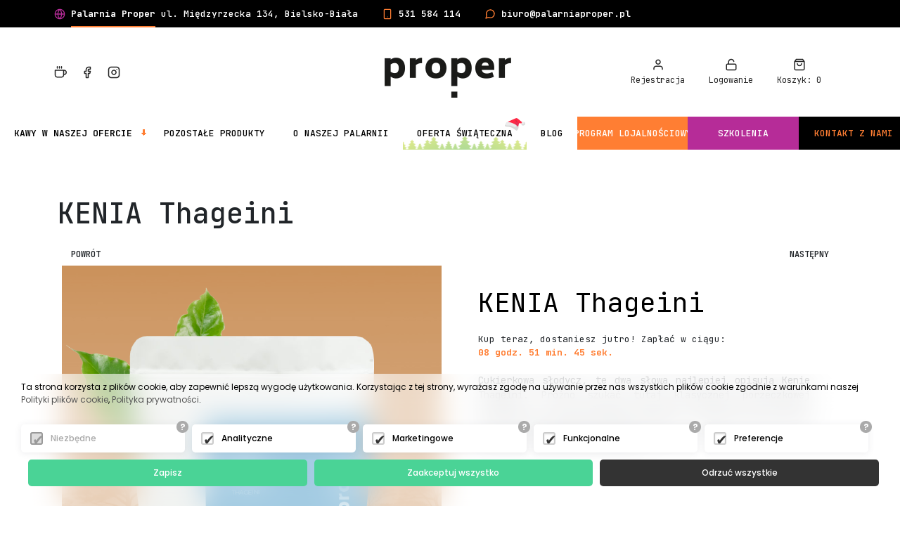

--- FILE ---
content_type: text/html; charset=UTF-8
request_url: https://www.palarniaproper.pl/pl/Kawa-Speciality-85/KENIA-Thageini.html
body_size: 8398
content:
<!DOCTYPE html> <html lang="pl-PL"> <head><link rel="preconnect" href="//api.bls.pl" /><link rel="preconnect" href="//fonts.gstatic.com" /><link rel="preconnect" href="//fonts.googleapis.com" /><link rel="preconnect" href="//googletagmanager.com" /><link rel="preconnect" href="//connect.facebook.net" /> <meta charset="utf-8"> <meta http-equiv="X-UA-Compatible" content="IE=edge"> <meta name="viewport" content="width=device-width, initial-scale=1.0"> <meta name="robots" content="index, follow" /> <title>KENIA Thageini - Kawy rzemieślnicze, Kawa świeżo palona, palarnia</title> <meta name="description" content="KENIA Thageini - Kawy rzemieślnicze, Kawa świeżo palona, Palarnia kawy" /> <link rel="canonical" href="https://www.palarniaproper.pl/Kawa-Speciality-85/KENIA-Thageini.html" /> <meta property="og:locale" content="pl_PL" /> <meta property="og:type" content="article" /> <meta property="og:title" content="KENIA Thageini - Strony internetowe Bielsko, Pozycjonowanie stron" /> <meta property="og:description" content="<p>KENIA THAGEINI</p> <p>Region: Nyeri</p> <p>Farma: Aguthi- kooperatywa farm</p> <p>Odmiana botaniczna: SL28, SL34, Ruiru 11, Batian</p> <p>Metoda obr&oacute;bki: natural</p> <p>Wysokość upraw: 1650-1800m n.p.m.</p> <p>Profil sensoryczny: 89SCA truskawka, jogurt, mleczna czekolada &nbsp;</p> <p>Gramatura: 200g</p> " /> <meta property="og:url" content="https://www.palarniaproper.pl/Kawa-Speciality-85/KENIA-Thageini.html" /> <meta property="og:site_name" content="" /><meta property="og:image" content="/jpg/162.webp" /> <meta property="og:image:width" content="1200" /> <meta property="og:image:height" content="630" /> <meta property="og:image:type" content="image/webp" /> <meta http-equiv="content-language" content="pl" /> <link href="/assets/img/favicon.ico" rel="icon"> <link href="/assets/img/apple-touch-icon.png" rel="apple-touch-icon"> <link rel="stylesheet" href="/assets/css/bootstrap.min.css?v=2" > <link rel="stylesheet" href="/assets/css/bootstrap-icons.css?v=2" > <link rel="stylesheet" href="/assets/css/aos.css?v=2" > <link rel="stylesheet" href="/assets/css/glightbox.min.css?v=2" > <link rel="stylesheet" href="/assets/css/swiper-bundle.min.css?v=2" > <script src="/assets/js/jquery-3.6.1.min.js?v=2"></script> <script src="/js/jquery.countdown.min.js"></script> <link href="/assets/css/strona-kategorii.css?v=2" rel="stylesheet"> <script type="application/ld+json"> { "@context": "https://schema.org", "@type": "Organization", "address": { "@type": "PostalAddress", "streetAddress": "Międzyrzecka 134", "postalCode": "43-382", "addressLocality": "Bielsko-Biała" }, "name": "Palarnia kawy Proper", "description": "Specjalizujemy się w rzemieślniczych kawach ziarnistych i mielonych. Oferujemy kawy do ekspresów i metod przelewowych dla firm i klientów indywidualnych na terenie całej Polski. Palarnia kawy Proper ☏ +48 531 584 114, biuro@palarniaproper.pl, Kawy ziarniste, mielone, do expresów i metod przelewowych", "telephone": "+48 531 584 114", "email": "biuro@palarniaproper.pl", "url": "https://www.palarniaproper.pl", "logo": "", "image": "", "priceRange": "$$", "contactPoint" : [{ "@type" : "ContactPoint", "telephone" : "+48 531 584 114", "contactType" : "customer support", "availableLanguage" : "Polish" }, { "@type" : "ContactPoint", "telephone" : "+48 531 584 114", "contactType" : "sales", "availableLanguage" : "Polish" } ], "openingHoursSpecification": [ { "@type": "OpeningHoursSpecification", "dayOfWeek": [ "Monday", "Tuesday", "Wednesday", "Thursday", "Friday" ], "opens": "7:30:00", "closes": "16:30:00" }, { "@type": "OpeningHoursSpecification", "dayOfWeek": "Saturday", "opens": "9:00", "closes": "16:30" }, { "@type": "OpeningHoursSpecification", "dayOfWeek": "Sunday", "opens": "10:00", "closes": "16:30" } ], "sameAs" : [ "https://www.facebook.com/palarniaproper/", "https://maps.app.goo.gl/x3VMRFd1jDQ2r3VK8" ], "geo": { "@type": "GeoCoordinates", "latitude": "49.818356", "longitude": "18.975714" } } </script> <script type="text/javascript" src="/js/sk_lib.js?v=2.5"></script> <script src="https://api.bls.pl/cookie/api.js" charset="UTF-8"></script> <script> document.addEventListener('DOMContentLoaded', () => { load_cookie('G-MHF67SE3BR'); }); </script> <script> window.dataLayer = window.dataLayer || []; function gtag(){dataLayer.push(arguments);} gtag('js', new Date()); gtag('config', 'G-3BPFMV5HKR'); </script> <script>(function(w,d,s,l,i){w[l]=w[l]||[];w[l].push({'gtm.start': new Date().getTime(),event:'gtm.js'});var f=d.getElementsByTagName(s)[0], j=d.createElement(s),dl=l!='dataLayer'?'&l='+l:'';j.async=true;j.src= 'https://www.googletagmanager.com/gtm.js?id='+i+dl;f.parentNode.insertBefore(j,f); })(window,document,'script','dataLayer','GTM-TDHJVVN');</script> <script> !function(f,b,e,v,n,t,s) {if(f.fbq)return;n=f.fbq=function(){n.callMethod? n.callMethod.apply(n,arguments):n.queue.push(arguments)}; if(!f._fbq)f._fbq=n;n.push=n;n.loaded=!0;n.version='2.0'; n.queue=[];t=b.createElement(e);t.async=!0; t.src=v;s=b.getElementsByTagName(e)[0]; s.parentNode.insertBefore(t,s)}(window, document,'script', 'https://connect.facebook.net/en_US/fbevents.js'); fbq('init', '1581422678574644'); fbq('track', 'PageView'); </script> <noscript><img height="1" width="1" style="display:none" src="https://www.facebook.com/tr?id=1581422678574644&ev=PageView&noscript=1" /></noscript> </head> <body> <noscript><iframe src="https://www.googletagmanager.com/ns.html?id=GTM-TDHJVVN" height="0" width="0" style="display:none;visibility:hidden"></iframe></noscript> <input type="hidden" id="cur_id_cat" value="0"> <div id="fb-root"></div> <script> window.fbAsyncInit = function() { FB.init({ xfbml : true, version : 'v6.0' }); }; (function(d, s, id) { var js, fjs = d.getElementsByTagName(s)[0]; if (d.getElementById(id)) return; js = d.createElement(s); js.id = id; js.src = 'https://connect.facebook.net/pl_PL/sdk/xfbml.customerchat.js'; fjs.parentNode.insertBefore(js, fjs); }(document, 'script', 'facebook-jssdk'));</script> <div class="fb-customerchat" attribution=setup_tool page_id="1677282319190442" theme_color="#67b868" logged_in_greeting="Cześć! W jaki sposób możemy Ci pomóc? :)" logged_out_greeting="Cześć! W jaki sposób możemy Ci pomóc? :)"> </div> <header id="header" class="header fixed-top" data-scrollto-offset="0"> <div class="top_header flex"> <div class="mail-phone lewa"> <ul> <li><b>Palarnia Proper</b> ul. Międzyrzecka 134, Bielsko-Biała</li> <li><a href="tel:0048531584114">531 584 114</a></li> <li><a href="mailto:biuro@palarniaproper.pl">biuro@palarniaproper.pl</a></li> </ul> </div> <div class="mail-phone prawa"> <p>Sklep z kawą - kawy świeżo palone - kawy rzemieślnicze</p> </div> </div> <div class="midle-nav container-fluid d-flex align-items-center justify-content-between"> <div class="midle-l"> <ul> <li><a href="#" id="subm-new" ><img src="/assets/gfx/coffee.svg" alt="Kawa dla..." ></a></li> <li><a href="https://www.facebook.com/palarniaproper/" target="new"><img src="/assets/gfx/f.svg" alt="Fb Palarnia Proper" ></a></li> <li><a href="https://www.instagram.com/proper.palarnia.kawy/" target="new"><img src="/assets/gfx/i.svg" alt="Istagram Palarnia Proper"></a></li> </ul> </div> <div class="midle-c"> <a href="/" class="logo d-flex align-items-center scrollto me-lg-0"> <img src="/assets/gfx/palarnia-proper-placeholder.webp" data-src="/assets/gfx/palarnia-proper.webp" alt="Palarnia Kawy" title="Palarnia kawy" class="lazy" /> </a> </div> <div class="midle-r"> <ul> <li class="register"><a href="#" data-bs-toggle="modal" data-bs-target="#register" onclick="return false;"><span class="p_m">Rejestracja</span></a></li> <li class="login"><a href="#" data-bs-toggle="modal" data-bs-target="#login" onclick="return false;" id="login_menu_btn"><span class="p_m">Logowanie</a></span></li> <li class="cart"><a href="/pl/koszyk.htm"><span class="p_m">Koszyk: <span><span class="cena" id="m_kosz_cena">0</span></span></span></a></li> </ul> </div> </div> <nav id="navbar" class="navbar"> <div class="spacer"> <ul class="lewa"> <li class="dropdown"><a href="#"><span>Kawy w naszej ofercie</span> <i class="bi bi-chevron-down dropdown-indicator"></i></a> <ul><li><a href="/pl/Kawa-Do-ekspresu-i-kawiarki">Speciality Do ekspresu i kawiarki</a></li><li><a href="/pl/Kawa-Do-metod-przelewowych">Do metod przelewowych</a></li><li><a href="/pl/Kawa-Speciality-85">Speciality 85+</a></li><li><a href="/pl/Nowosci">Nowości</a></li><li><a href="/pl/Zestawy">Zestawy i Promocje</a></li><li><a href="/pl/Akcesoria-do-kawy">Akcesoria</a></li><li><a href="/pl/PROMOCJE">PROMOCJE</a></li></ul> </li> <li><a href="/O-nas.htm">Pozostałe produkty</a></li> <li><a href="/pl/O-firmie">O naszej palarnii</a></li> <li><a href="/pl/OFERTA-SWIATECZNA-DLA-FIRM.htm">Oferta świąteczna</a></li> <li><a href="/pl/Blog">Blog</a></li> </ul> <i class="bi bi-list mobile-nav-toggle d-none"></i> <ul class="prawa"> <li class="btn1"><a href="/pl/Program-lojalnosciowy.htm">Program lojalnościowy</a></li> <li class="btn2"><a href="/pl/SZKOLENIA.htm">Szkolenia</a></li> <li class="btn3"><a href="/pl/Kontakt.htm">Kontakt z nami</a></li> </ul> </div> <ul class="mobile_nav"> <li class="dropdown"><a href="#"><span>Kawy w naszej ofercie</span> <i class="bi bi-chevron-down dropdown-indicator"></i></a> <ul><li><a href="/pl/Kawa-Do-ekspresu-i-kawiarki">Speciality Do ekspresu i kawiarki</a></li><li><a href="/pl/Kawa-Do-metod-przelewowych">Do metod przelewowych</a></li><li><a href="/pl/Kawa-Speciality-85">Speciality 85+</a></li><li><a href="/pl/Nowosci">Nowości</a></li><li><a href="/pl/Zestawy">Zestawy i Promocje</a></li><li><a href="/pl/Akcesoria-do-kawy">Akcesoria</a></li><li><a href="/pl/PROMOCJE">PROMOCJE</a></li></ul> </li> <li><a href="/pl/Akcesoria-do-kawy">Pozostałe produkty</a></li> <li><a href="/pl/O-firmie">O naszej palarnii</a></li> <li><a href="/pl/OFERTA-SWIATECZNA-DLA-FIRM.htm">Oferta świąteczna</a></li> <li><a href="/#blog">Blog</a></li> <li class="btn1"><a href="/pl/Program-lojalnosciowy.htm">Program lojalnościowy</a></li> <li class="btn2"><a href="/pl/SZKOLENIA.htm" >Szkolenia</a></li> <li class="btn3"><a href="/pl/Kontakt.htm">Kontakt z nami</a></li> </ul> </nav> <div class="submenu_gorne"><a href="#" id="closeme"><img src="/assets/gfx/x-circle.svg" alt="Zamknij"></a><br/><ul class="navi"><li><a href="/pl/Kawa/Kawa-100-Arabica">Kawa 100% Arabica</a></li><li><a href="/pl/Kawa/Kawy-dla-restauracji">Kawy dla restauracji</a></li><li><a href="/pl/Kawa/Kawy-dla-hoteli">Kawy dla hoteli</a></li><li><a href="/pl/Kawa/Kawy-do-domu">Kawy do domu</a></li><li><a href="/pl/Kawa/Kawy-do-biura">Kawy do biura</a></li><li><a href="/pl/Kawa/Kawy-swiezo-palone">Kawy świeżo palone</a></li><li><a href="/pl/Kawa/Kawy-rzemieslnicze">Kawy rzemieślnicze</a></li><li><a href="/pl/Kawa/Kawy-z-palarni">Kawy z palarni</a></li><li><a href="/pl/Kawa/Kawy-Brazylijskie">Kawy Brazylijskie</a></li><li><a href="/pl/Kawa/Kawy-z-Afryki">Kawy z Afryki</a></li><li><a href="/pl/Kawa/Kawy-z-Indii">Kawy z Indii</a></li><li><a href="/pl/Kawa/Kawa-z-Boliwii">Kawa z Boliwii</a></li><li><a href="/pl/Kawa/Kawy-z-Ameryki">Kawy z Ameryki</a></li><li><a href="/pl/Kawa/Kawy-z-Azji">Kawy z Azji</a></li><li><a href="/pl/Kawa/Kawa-do-ekspresu">Kawa do ekspresu</a></li><li><a href="/pl/Kawa/Kawa-do-kawiarki">Kawa do kawiarki</a></li><li><a href="/pl/Kawa/Kawa-parzona">Kawa parzona</a></li><li><a href="/pl/Kawa/Mieszanki-kaw">Mieszanki kaw</a></li><li><a href="/pl/Kawa/Produkowalismy-rowniez">Produkowaliśmy również...</a></li></ul><div style="clear:both">&nbsp;</div></div> <script> const button = document.getElementById('subm-new'); const submenu = document.querySelector('.submenu_gorne'); const closeButton = document.getElementById('closeme'); if (button && submenu) { button.addEventListener('click', () => { submenu.classList.toggle('ok-open'); }); } if (closeButton && submenu) { closeButton.addEventListener('click', () => { if (submenu.classList.contains('ok-open')) { submenu.classList.remove('ok-open'); } }); } </script> </header> <script> function poczta(){ window.open('https://poczta.exponet.pl', '_blank'); } </script> <section class="tytul-prod offer_category"> <div class="container"> <div class="row"> <div class="col-md-12"> <div class="row"> <div class="col-md-12"> <div class="kat_title"><h1>KENIA Thageini</h1><div class="linia_b"></div></div> </div> </div> </div> </div> </div> </section> <input type="hidden" id="cur_id_cat" value="0"> <section class="offer_category strona-kategorii product_page"> <div class="container"> <div class="row"> <div class="col-md-12 product_preview"> <div class="row"> <div class="col-md-12"><a href="#" onclick="window.history.back();" class="btn btn_1 product_prev" ><span class="glyphicon glyphicon-chevron-left" aria-hidden="true"></span> powrót</a> <a href="/pl/Kawa-Speciality-85/ETIOPIA-Nano-Challa.html#ztop4" class="btn btn_1 product_next"> następny <span class="glyphicon glyphicon-chevron-right" aria-hidden="true"></span></a></div> </div><div id="edit_prod_139"><div class="product_desc"> <div class="row"> <div class="col-md-6 prod_picture"> <div class="product_main_pic"><a href="/jpg/162.png" class="galfancy" rel="gal"><img id="img_01_139" src="/jpg/162.png" alt="KENIA Thageini" title=""></a></div> <div id="gal1" class="galeria_i"><a href="#img_01" id="kotw"></a> </div> </div> <div class="col-md-6 prod_opis_box"> <div class="tytul_oceny_zegar"> <div class="left"> <h1>KENIA Thageini</h1></div> <div class="right"> <div class="dostawa_do_produkt"><p>Kup teraz, dostaniesz jutro! Zapłać w ciągu:</p><div class="licznik_produkt" id="licznik139"></div> </div> </div> <div class="kw_prod_cena"></div> <div class="k_opis"><p>Cukierkowa słodycz, te dwa słowa najlepiej opisują Kenie Thageini. Pr&oacute;żno szukać tutaj klasycznej porzeczkowej kwasowości, czy popularnego pomidora. Szczeg&oacute;lnie polecamy ją do alternatywnych metod parzenia: Chemex, Kalita, V60, AeroPress, ekspres przelewowy.</p> <!--<a href="#" onclick="$( '.form_zap139' ).toggle('slow');return false;" class="btn btn_1">zapytaj o produkt</a> <div class="form_zap139 form_zapyta" style="display:none;"> <input type="hidden" name="Nazwa produktu" value="KENIA Thageini" id="produkt139"> <input type="text" placeholder="Imię i nazwisko / firma" name="Imię nazwisko/Firma" id="imie139"><br> <input type="text" placeholder="Telefon" name="Telefon" id="tel139"><br> <input type="email" placeholder="Adres e-mail" name="E-mail" id="email139"><br> <textarea name="wiadomość" placeholder="Treść wiadomości" id="tresc139"></textarea><br> <input class="send send_form btn btn_2" value="Wyślij" onclick="wyslij_zapytanie(139); return false;" type="submit"> </div>--> <div class="odpowiedz" id="odp139"></div> </div> </div> <div class="col-md-12"> <div class="galeria"> </div> </div> </div> </div></div> <div class="row opis_prod tcenter dnone"> <div class="col-md-3 col-sm-3 col-xs-6"><h2 class="act_op" onclick="opis_prod(this,'opis_p_txt139',139);return false;">Opis</h2></div> <div class="col-md-3 col-sm-3 col-xs-6"><h2 onclick="opis_prod(this,'d_info_prod139',139);return false;">Dodatkowe informacje</h2></div> <div class="col-md-3 col-sm-3 col-xs-6"><h2 onclick="opis_prod(this,'opinie_prod139',139);return false;">Opinie</h2></div> <div class="col-md-3 col-sm-3 col-xs-6"><h2 onclick="opis_prod(this,'polecane_prod139',139);return false;">Polecane</h2></div> </div> <div class="row opisy_w"> <div class="opis_p_txt139 "> <div class="row parzenie"> <div class="col-md-12"><h4>Ta kawa z naszej Palarni nadaje się do parzenia sposobami:</h4></div> <div class="col-md-12 ikony d-flex"> <div><img src="/gfxi/miel1.svg" alt="Kawy do Ekspresów ciśnieniowych" title="Kawy do Ekspresów ciśnieniowych"><br> <h5>Kawy do Ekspresów ciśnieniowych</h5></div> <div><img src="/gfxi/miel2.svg" alt="Kawy do Kawiarki" title="Kawy do Kawiarki"><br> <h5>Kawy do Kawiarki</h5></div> <div><img src="/gfxi/miel3.svg" alt="Kawy Aeropress" title="Kawy Aeropress"><br> <h5>Kawy Aeropress</h5></div> <div><img src="/gfxi/miel4.svg" alt="Kawy pod Dripa" title="Kawy pod Dripa"><br> <h5>Kawy pod Dripa</h5></div> <div><img src="/gfxi/miel5.svg" alt="Kawy do Chemexa" title="Kawy do Chemexa"><br> <h5>Kawy do Chemexa</h5></div> <div><img src="/gfxi/miel6.svg" alt="Kawy do French pressa" title="Kawy do French pressa"><br> <h5>Kawy do French pressa</h5></div> <div><img src="/gfxi/miel7.svg" alt="Kawa z gruntem" title="Kawa Parzona"><br> <h5>Kawa Parzona/ do zalewania</h5></div> </div> </div> </div> <div class="opis_p_txt139 "> <div class="row d-flex align-items-center"> <div class="col-md-6 nowy_opis "><p>Stacja myjąca w Thageini jest jedną z czterech stacji, prowadzonych przez towarzystwo zrzeszające rolnik&oacute;w-Aguthi. Jest to drugi co do wielkości młyn, liczący około 350 mężczyzn i 100 kobiet, przy czym całe Stowarzyszenie Rolnik&oacute;w Aguthi liczy około 2000 członk&oacute;w. Towarzystwo zapewnia swoim podopiecznym szkolenia w zakresie technik zarządzania gospodarstwem, zbierania, sortowania i technik agronomicznych. Organizują warsztaty dla producent&oacute;w, gdzie mogą spotykać się i uczyć od siebie nawzajem, a także, jeśli to tylko możliwe, udzielać konkretnych porad. Sp&oacute;łdzielnia Rolnicza Aguthi stawia wysoki nacisk na jakość, zr&oacute;wnoważony rozw&oacute;j i lokalną społeczność.</p> <p>&nbsp;</p> <p>W Kenii, między 1935 a 1939 rokiem, były przeprowadzone badania przez Scott Agricultural Laboratories, kt&oacute;re miały na celu wytworzenie nowych odmian kawowca. Spośr&oacute;d 43 pr&oacute;bek wybrane zostały numery 28 i 34. To właśnie stąd wzięły się nazwy SL28 i SL34.</p> </div> <div class="col-md-6"><img src="/images/palarnia-kawy-opis-1.webp" alt="Palarnia kawy" title="opis produktu"></div> </div> </div> <div class="d_info_prod139 "> <div class="row d-flex align-items-center"> <div class="col-md-6"><img src="/images/palarnia-kawy-opis-2.webp" alt="Palarnia kawy" title="opis produktu"></div> <div class="col-md-6"><p>KENIA THAGEINI</p> <p>Region: Nyeri</p> <p>Farma: Aguthi- kooperatywa farm</p> <p>Odmiana botaniczna: SL28, SL34, Ruiru 11, Batian</p> <p>Metoda obr&oacute;bki: natural</p> <p>Wysokość upraw: 1650-1800m n.p.m.</p> <p>Profil sensoryczny: 89SCA truskawka, jogurt, mleczna czekolada &nbsp;</p> <p>Gramatura: 200g</p> </div> </div> </div> <div class="opinie_prod139 "> <div class="row"> <div class="col-md-12"><div class="formularz_oceny"> <h4> Dodaj opinię </h4> <p>Twój adres e-mail nie zostanie opublikowany. Wymagane pola są oznaczone *</p> <h10>Twoja ocena</h10> <div id="stars139"></div> <label for="opinia_prod_139">Twoja opinia*</label> <textarea id="opinia_prod_139"></textarea> <label for="nazwa_opinia_139">Nazwa*</label> <input id="nazwa_opinia_139" type="text" placeholder="Nazwa*" recuried> <label for="mail_opinia_139">E-mail*</label> <input id="mail_opinia_139" type="email" placeholder="E-mail*" recuried> <input type="button" class="btn btn_2" onclick="add_opinia_prod(139); return false;"value="Dodaj opinię"> </div> <script> $(function(){ $('#stars139').rates({ shadeColor: 'rates-yellow', shapeCount: 5 }); }); </script> </div> </div> </div> <div class="polecane_prod139 "> <div class="row"> <div class="col-md-12" id="polecane_prod_list_139"></div> </div> </div> </div> <script> $('#licznik139').countdown('2026/01/20 13:00:00', function(event) { $(this).html(event.strftime('%H godz. %M min. %S sek.')); }); /*$( ".gramatura_buttons" ).on( "click", "input", function() { //alert($( this ).val()); });*/ </script> </div> </div> </div> </section> <footer id="footer" class="footer f-podstrona"> <div class="container"><img src="/gfxi/logo_footm.webp" data-src="/gfxi/logo_foot.webp" class="lazy logo_foot"> <div class="row"> <div class="col-md-8"> <div class="box1 box"> <p><strong>Palarnia Proper</strong><br> ul.Międzyrzecka 134<br> 43-382 Bielsko-Biała </p> <p><a href="tel:0048531584114">531 584 114</a></p> <p><a href="mailto:biuro@palarniaproper.pl">biuro@palarniaproper.pl</a></p> </div> <div class="box2 box"> <h3>Nasza oferta</h3> <ul><li><a href="/pl/Kawa-Do-ekspresu-i-kawiarki">Speciality Do ekspresu i kawiarki</a></li><li><a href="/pl/Kawa-Do-metod-przelewowych">Do metod przelewowych</a></li><li><a href="/pl/Kawa-Speciality-85">Speciality 85+</a></li><li><a href="/pl/Nowosci">Nowości</a></li><li><a href="/pl/Zestawy">Zestawy i Promocje</a></li><li><a href="/pl/Akcesoria-do-kawy">Akcesoria</a></li><li><a href="/pl/PROMOCJE">PROMOCJE</a></li></ul> </div> <div class="box3 box"> <h3>Sklep internetowy</h3> <ul> <li><a href="#" onclick="logowanie(); return false;" class="tool-log">Logowanie</a></li> <li><a href="#" onclick="rejestracja(); return false;" class="tool-reg">Rejestracja</a></li> <li><a href="/pl/koszyk.htm">Koszyk</a></li> <li><a href="/pl/Dostawa.htm">Dostawa</a></li> <li><a href="/pl/Regulamin.htm">Regulamin</a></li> <li><a href="/pl/Polityka-prywatnosci.htm">Polityka prywatności</a></li> <li><a href="/pl/Program-lojalnosciowy.htm">Program lojalnościowy</a></li> <li><a href="https://www.b2b.palarniaproper.pl/" target="new">Program B2B</a></li> </ul> </div> </div> <div class="col-md-4"> <div class="box4 box"> <h3>Życzymy udanych zakupów</h3> <p><a href="" rel="nofollow" target="new"><img src="/gfxi/fb-f.webp" alt="" title=""></a> <a ref="" rel="nofollow" target="new"><img src="/gfxi/ist-f.webp" alt="" title=""></a></p> </div> </div> </div> <div class="footer-legal text-center"> <div class="container d-flex flex-column flex-lg-row justify-content-center justify-content-lg-between align-items-center"> </div> </div> <div style="text-align:right;font-size:10px;color:#ababab">Projekt i wykonanie <a href="https://www.expo-net.pl" style="color:#ababab">expo-net.pl</a></div> </div> </footer> <div class="modal fade" id="login" role="dialog"> <div class="modal-dialog"> <!-- Modal content--> <div class="modal-content"> <div class="modal-header"> <h4 class="modal-title">Logowanie</h4> <button type="button" class="btn-close" data-bs-dismiss="modal" aria-label="Close" id="login_click"></button> </div> <div class="modal-body koszyk_cont"> <fieldset> <input type="hidden" name="action" value="Logowanie" /> <input type="hidden" name="Akcja" value="logowanie" /> <ul> <li><label for="l_login">e-mail: </label><input type="email" placeholder="e-mail" required="" name="r_login" id="l_login" value="" /></li> <li><label for="l_pass">hasło: </label><input type="password" placeholder="hasło" required="" onkeydown="$(document).keypress(function(e) { if(e.which == 13) { login();}});" name="r_pass" id="l_pass" value="" /></li> <li><input type="submit" name="button" class="btn btn_2" value="Logowanie" onclick="login();"/></li> </ul> <div class="dnone" id="bl_log"> <ul> <li><h2>Błędny login lub hasło</h2></li> <li><p>Jeśli nie pamiętasz hasła to przypomnij je:</p></li> <li><p><input id="przyp_haslo_part_rab" name="e-mail" placeholder="Podaj e-mail" onkeydown="$(document).keypress(function(e) { if(e.which == 13) { rab_kl_phaslo();}});" required="" type="email"> <input type="submit" name="button" class="btn btn_1" onclick="rab_kl_phaslo(); return false;" value="Wyślij prośbę o nowe hasło" type="button"> </p></li> </ul> </div> </fieldset> </div> <div class="modal-footer"> <button type="button" class="btn btn-secondary" data-bs-dismiss="modal">Zamknij</button> </div> </div> </div> </div> <div class="modal fade" id="register" role="dialog" aria-hidden="true"> <div class="modal-dialog"> <!-- Modal content--> <div class="modal-content"> <div class="modal-header"> <h4 class="modal-title">Rejestracja</h4> <button type="button" class="btn-close" data-bs-dismiss="modal" aria-label="Close" id="register_click"></button> </div> <div class="modal-body koszyk_cont"> <fieldset> <input type="hidden" name="action" value="Rejestracja" /> <input type="hidden" name="Akcja" value="logowanie" /> <ul> <li><input type="checkbox" id="firma" onclick="firma_(this.checked);" class="chx" > Firma</li> <li><label for="rk_9">Login(E-mail) *: </label><input type="email" placeholder="E-mail" required="" name="rk_9" id="rk_9" value="" /></li> <li><label for="rk_1">Imię *: </label><input type="text" placeholder="imię" required="" name="rk_1" id="rk_1" value="" /></li> <li><label for="rk_2">Nazwisko *: </label><input type="text" placeholder="nazwisko" required="" name="rk_2" id="rk_2" value="" /></li> <li id="f1" style="display:none"><label for="rk_3">Nazwa firmy *: </label><input type="text" placeholder="Nazwa firmy" required="" name="rk_3" id="rk_3" value="" /></li> <li id="f2" style="display:none"><label for="rk_4">NIP*: </label><input type="text" placeholder="NIP" required="" name="rk_4" id="rk_4" value="" /></li> <li><label for="rk_5">Ulica *: </label><input type="text" placeholder="Ulica" required="" name="rk_5" id="rk_5" value="" /></li> <li><label for="rk_51">nr domu *: </label><input type="text" placeholder="nr domu" required="" name="rk_51" id="rk_51" value="" /></li> <li><label for="rk_52">nr lokalu : </label><input type="text" placeholder="nr lokalu" required="" name="rk_52" id="rk_52" value="" /></li> <li><label for="rk_6">Kod pocztowy *: </label><input type="text" placeholder="Kod pocztowy" required="" name="rk_6" id="rk_6" value="" /></li> <li><label for="rk_7">Miejscowość *: </label><input type="text" placeholder="Miejscowość" required="" name="rk_7" id="rk_7" value="" /></li> <li><label for="rk_8">Telefon *: </label><input type="text" placeholder="Telefon" required="" name="rk_8" id="rk_8" value="" /></li> <li><label for="rk_10">Hasło *: </label><input type="password" placeholder="hasło" required="" name="rk_10" id="rk_10" value="" /></li> <li><label for="rk_11">Powtórz hasło *: </label><input type="password" placeholder="Powtórz hasło" required="" name="rk_11" id="rk_11" value="" onkeydown="$(document).keypress(function(e) { if(e.which == 13) { rejestracja();}});" /></li> <!--<li><input type="checkbox" class="chx" id="newsletter" onclick="firma_(this.checked);" > Zapisz mnie do darmowego newslettera</li>--> <li class="label_txt label1">*<input type="checkbox" class="chx" id="regulamin" > Oświadczam, że znany mi jest <a href="/pl/Regulamin.htm" target="new">regulamin</a> i akceptuje jego postanowienia</li> <li class="label_txt label2">*<input type="checkbox" class="chx" id="dane_osobowe" >Oświadczam, że zapoznałem/am się i akceptuję regulamin sklepu "PROPER PALARNIA KAWY" z siedzibą w 43-382 Bielsko-Biała, ul. Międzyrzecka 134 i Wyrażam zgodę na przetwarzanie przez "PROPER PALARNIA KAWY" z siedzibą w 43-382 Bielsko-Biała, ul. Międzyrzecka 134 , moich danych osobowych w celu realizacji obsługi procesu zamówień w zgodzie z ustawą z dnia 29 sierpnia 1997 r. o ochronie danych osobowych (Dz.U. 1997r. nr 133 poz. 883, tekst jednolity Dz.U. 2016r. poz. 922).</li> <li><p>* - pola wymagane</p></li> <li><input type="submit" name="button" class="btn btn_2" value="Rejestracja" onclick="rejestracja_kl();"/></li> </ul> </fieldset> </div> <div class="modal-footer"> <button type="button" class="btn btn-secondary" data-bs-dismiss="modal">Zamknij</button> </div> </div> </div> </div> <a href="#" class="scroll-top d-flex align-items-center justify-content-center"><i class="bi bi-arrow-up-short"></i></a> <script src="/assets/js/bootstrap.bundle.min.js"></script> <script src="/assets/js/aos.js"></script> <script src="/assets/js/glightbox.min.js"></script> <script src="/assets/js/isotope.pkgd.min.js"></script> <script src="/assets/js/swiper-bundle.min.js"></script> <script src="/assets/js/validate.js"></script> <script src="/assets/js/main.js"></script> <script src="/assets/js/lazy.js"></script> <script src="/js/lib.js"></script> <script src="/js/jq_n.js?v=3.3"></script> <script src="https://cdn.jsdelivr.net/npm/@fancyapps/ui@5.0/dist/fancybox/fancybox.umd.js"></script> <script> Fancybox.bind("[data-fancybox]", { loop:true }); </script> </body> </html> 

--- FILE ---
content_type: text/css
request_url: https://www.palarniaproper.pl/assets/css/bootstrap-icons.css?v=2
body_size: 1811
content:
@font-face {
  font-display: block;
  font-family: "bootstrap-icons";
  src: url("./fonts/bootstrap-icons.woff2?8d200481aa7f02a2d63a331fc782cfaf") format("woff2"),
url("./fonts/bootstrap-icons.woff?8d200481aa7f02a2d63a331fc782cfaf") format("woff");
font-display: swap;
}

.bi::before,
[class^="bi-"]::before,
[class*=" bi-"]::before {
  display: inline-block;
  font-family: bootstrap-icons !important;
  font-style: normal;
  font-weight: normal !important;
  font-variant: normal;
  text-transform: none;
  line-height: 1;
  vertical-align: -.125em;
  -webkit-font-smoothing: antialiased;
  -moz-osx-font-smoothing: grayscale;
}


.bi-globe::before { content: "\f3ee"; }
.bi-globe2::before { content: "\f3ef"; }
.bi-graph-up::before { content: "\f3f2"; }
.bi-cart::before { content: "\f242"; }
.bi-inboxes::before { content: "\f42f"; }
.bi-facebook::before { content: "\f344"; }
.bi-arrow-left-right::before { content: "\f12b"; }
.bi-search::before { content: "\f52a"; }
.bi-file-earmark-spreadsheet::before { content: "\f389"; }
.bi-file-richtext::before { content: "\f3b1"; }
.bi-pen::before { content: "\f4c8"; }
.bi-tag::before { content: "\f5b0"; }
.bi-map::before { content: "\f47f"; }
.bi-check-circle::before { content: "\f26b"; }
.bi-arrow-right::before { content: "\f138"; }
.bi-check2::before { content: "\f272"; }
.bi-phone::before { content: "\f4e7"; }
.bi-zoom-in::before { content: "\f62c"; }
.bi-link-45deg::before { content: "\f470"; }
.bi-geo-alt::before { content: "\f3e8"; }
.bi-envelope::before { content: "\f32f"; }
.bi-chevron-right::before { content: "\f285"; }
.bi-arrow-up-short::before { content: "\f145"; }
.bi-chevron-left::before { content: "\f284"; }
.bi-quote::before { content: "\f6b0"; }
.bi-question-circle::before { content: "\f505"; }
.bi-list::before {content: "\f479";}


--- FILE ---
content_type: text/css
request_url: https://www.palarniaproper.pl/assets/css/strona-kategorii.css?v=2
body_size: 63333
content:
@import url('https://fonts.googleapis.com/css2?family=Poppins:wght@100;200;300;400;500;600;700;800;900&display=swap');@import url('https://fonts.googleapis.com/css2?family=JetBrains+Mono:wght@100;200;300;400;500;600;700;800&display=swap');@font-face{font-family:'icomoon';src:url('fonts/icomoon.eot');src:url('fonts/icomoon.eot?#iefix') format('embedded-opentype'), url('fonts/icomoon.woff') format('woff'), url('fonts/icomoon.ttf') format('truetype'), url('fonts/icomoon.svg#icomoon') format('svg');font-weight:normal;font-style:normal;}.icon-heart-broken:before{content:"\e600";font-family:'icomoon';}.icon-heart:before{content:"\e601";font-family:'icomoon';}.icon-heart2:before{content:"\e602";font-family:'icomoon';}.icon-star:before{content:"\e603";font-family:'icomoon';}.icon-cancel-circle:before{content:"\e604";font-family:'icomoon';}.icon-tag:before{content:"\e605";font-family:'icomoon';}.icon-tags:before{content:"\e606";font-family:'icomoon';}.icon-cart:before{content:"\e607";font-family:'icomoon';}.icon-cart2:before{content:"\e608";font-family:'icomoon';}.icon-cart3:before{content:"\e609";font-family:'icomoon';}.icon-bubbles:before{content:"\e60a";font-family:'icomoon';}.cleaner{clear:both;}.ttab{display:table;}.trow{display:table-cell;vertical-align:middle;}.linia{width:116px;height:4px;background:#30aeb8;margin-bottom:40px;}.tcenter{text-align:center;}.tright{text-align:right;}.tleft{text-align:left;}.tjust{text-align:justify;}.dnone{display:none;}.well{background:transparent;border:0;box-shadow:none;}img{max-width:100%;}:root{scroll-behavior:smooth;}body{font-family:'Poppins', serif;-webkit-font-smoothing:subpixel-antialiased !important;transition:all 0.5s;}a{color:var(--color-links);text-decoration:none;}a:hover{color:var(--color-links-hover);text-decoration:none;}h1,h2,h3,h4,h5,h6{font-family:var(--font-primary);}section{padding:60px 0;overflow:hidden;}.section-header{text-align:center;padding-bottom:40px;padding:70px 0;}.section-header h2{font-size:61px;font-weight:600;margin-bottom:20px;color:#233d62;}.section-header p{margin:0 auto;}@media (min-width:1280px){.section-header p{max-width:80%;}}.scroll-top{position:fixed;visibility:hidden;opacity:0;right:15px;bottom:15px;z-index:995;background:var(--color-primary);width:40px;height:40px;border-radius:4px;transition:all 0.4s;}.scroll-top i{font-size:24px;color:var(--color-white);line-height:0;}.scroll-top:hover{background:rgba(217, 0, 87, 0.85);color:var(--color-white);}.scroll-top.active{visibility:visible;opacity:1;}@media screen and (max-width:768px){[data-aos-delay]{transition-delay:0 !important;}}@keyframes xmass{0%{background-position:top right;}50%{background-position:top 3px right 3px;}100%{background-position:top right;}}.header{transition:all 0.05s;z-index:997;background:transparent;}.header .top_header.flex{font-family:'JetBrains Mono', monospace;height:39px;overflow:hidden;padding:0 6.04166vw;background:black;color:white;font-size:13px;font-weight:500;transition:all 0.8s;}.header .top_header.flex .mail-phone{display:inline-block;}.header .top_header.flex .mail-phone.lewa ul{margin:0;padding:0;list-style:none;}.header .top_header.flex .mail-phone.lewa ul li{background-size:16px 16px;background-repeat:no-repeat;background-position:left center;display:inline-block;height:39px;line-height:39px;padding-left:24px;padding-right:26px;}.header .top_header.flex .mail-phone.lewa ul li a{font-weight:600;color:#fff;transition:all 0.5s;}.header .top_header.flex .mail-phone.lewa ul li a:hover{color:#30aeb8;}.header .top_header.flex .mail-phone.lewa ul li b{border-bottom:2px solid #ff7e33;display:inline-block;height:39px;}.header .top_header.flex .mail-phone.lewa ul li:nth-child(1){background-image:url(../gfx/globe.svg);}.header .top_header.flex .mail-phone.lewa ul li:nth-child(2){background-image:url(../gfx/smart.svg);}.header .top_header.flex .mail-phone.lewa ul li:nth-child(3){background-image:url(../gfx/mess.svg);}.header .top_header.flex .mail-phone.prawa{float:right;}.header .top_header.flex .mail-phone.prawa p{font-size:12px;display:inline-block;line-height:39px;}.header .midle-nav{background:white;font-family:'JetBrains Mono', monospace;width:100vw;height:127px;padding:0 6.04166vw;transition:all 0.4s;}.header .midle-nav .logo{padding-top:16px;}.header .midle-nav .midle-l,.header .midle-nav .midle-c,.header .midle-nav .midle-r{width:calc(100%/3);display:flex;}.header .midle-nav .midle-c{justify-content:center;}.header .midle-nav .midle-l{justify-content:flex-start;}.header .midle-nav .midle-l ul{margin:0;padding:0;list-style:none;}.header .midle-nav .midle-l ul li{margin:0;padding:0;display:inline-block;float:left;padding-right:20px;}.header .midle-nav .midle-l ul li a img{width:18px;height:auto;}.header .midle-nav .midle-r{justify-content:center;}.header .midle-nav .midle-r ul{margin:0;padding:0;list-style:none;}.header .midle-nav .midle-r ul li{margin:0;padding:0;display:inline-block;float:left;}.header .midle-nav .midle-r ul li a{color:#252525;transition:all 0.4s;font-size:12px;padding-top:22px;display:block;background-position:top center;background-size:18px;background-repeat:no-repeat;margin-left:34px;}.header .midle-nav .midle-r ul li a:hover{color:#30aeb8;}.header .midle-nav .midle-r ul li:nth-child(1) a{background-image:url(../gfx/u1.svg);}.header .midle-nav .midle-r ul li:nth-child(2) a{background-image:url(../gfx/l.svg);}.header .midle-nav .midle-r ul li:nth-child(3) a{background-image:url(../gfx/s.svg);}.header .navbar{font-family:'JetBrains Mono', monospace;padding:0 2.55vw;}.header .navbar .spacer{display:flex;justify-content:space-between;width:100%;background:#fff;}.header .navbar ul{background:white;}.header .navbar ul li:nth-child(4){background-image:url(/gfx/xmas-bg.png);background-repeat:repeat-x;background-size:contain;background-position:bottom left;trasition:all 1s;}.header .navbar ul li:nth-child(4):hover{background-position:bottom left 150px;}.header .navbar ul li:nth-child(4) a{background-image:url(/gfx/xmas.png);background-repeat:no-repeat;animation:xmass 1s infinite;}.header .navbar ul li a{font-size:13px;text-transform:uppercase;color:black;font-size:13px;letter-spacing:0px;font-weight:500;border-bottom:2px solid white;}.header .navbar ul li a:hover{border-bottom:2px solid black;}.header .navbar ul li ul li:nth-child(1){background-image:none;}.header .navbar ul li ul li:nth-child(1) a{font-weight:300;}.header .navbar ul li ul li a{border:0;}.header .navbar ul li ul li a:hover{border:0;}.header .navbar ul.lewa li:nth-child(1) a{font-weight:600;background-image:url(../gfx/a.png);background-repeat:no-repeat;background-position:right 5px top 18px;transition:all 0.4s;}.header .navbar ul.lewa li:nth-child(1) a:hover{background-position:right 5px top 21px;}.header .navbar ul.prawa li{width:238px;text-align:center;}.header .navbar ul.prawa li a{justify-content:center;}.header .navbar ul.prawa li:nth-child(1) a{background:#ff7e33;color:white;}.header .navbar ul.prawa li:nth-child(1) a:hover{background:#000;color:#ff7e33;border-color:#b62c98;}.header .navbar ul.prawa li:nth-child(2) a{background:#b62c98;color:white;}.header .navbar ul.prawa li:nth-child(2) a:hover{background:#000;color:#b62c98;border-color:#ff7e33;}.header .navbar ul.prawa li:nth-child(3) a{background:black;color:#ff7e33;}.header .navbar ul.prawa li:nth-child(3) a:hover{border-color:#ff7e33;background:#000;color:#fff;}.header.sticked{transform:translateY(-37px);background:white;}.header.sticked .top_header.flex{background:#fff;}.header .logo img{max-height:65px;margin-right:6px;}.header .logo h1{font-size:32px;font-weight:300;color:var(--color-secondary);font-family:var(--font-secondary);}.header .logo h1 span{color:var(--color-primary);font-weight:500;}@media (min-width:1px) and (max-width:991px){.header .btn-getstarted span{display:none;}}@media (max-width:1279px){.header .btn-getstarted{margin-right:50px;}.header .btn-getstarted:focus{margin-right:50px;}}@media (min-width:1280px){.navbar{padding:0;position:relative;}.navbar ul{margin:0;padding:0;display:flex;list-style:none;align-items:center;}.navbar li{position:relative;}.navbar > ul > li{white-space:nowrap;}.navbar a{display:flex;align-items:center;justify-content:space-between;padding:14px 20px;font-family:var(--font-secondary);font-size:16px;font-weight:400;color:rgba(9, 9, 9, 0.7);white-space:nowrap;transition:0.3s;position:relative;}.navbar a:focus{display:flex;align-items:center;justify-content:space-between;padding:14px 20px;font-family:var(--font-secondary);font-size:16px;font-weight:400;color:rgba(9, 9, 9, 0.7);white-space:nowrap;transition:0.3s;position:relative;}.navbar a i,.navbar a:focus i{font-size:12px;line-height:0;margin-left:5px;}.navbar a:hover{color:var(--color-primary);}.navbar .active{color:var(--color-primary);}.navbar .active:focus{color:var(--color-primary);}.navbar li:hover > a{color:var(--color-primary);}.navbar .dropdown a:hover:before,.navbar .dropdown:hover > a:before,.navbar .dropdown .active:before{visibility:hidden;}.navbar .dropdown a:hover{color:#30aeb8;background:var(--color-secondary);}.navbar .dropdown .active{color:var(--color-white);background:var(--color-secondary);}.navbar .dropdown .active:focus{color:var(--color-white);background:var(--color-secondary);}.navbar .dropdown:hover > a{color:#ff7e33;background:white;}.navbar .dropdown ul{display:block;position:absolute;left:0;top:100%;margin:0;padding:0 0 10px 0;z-index:99;opacity:0;visibility:hidden;background:white;transition:0.3s;}.navbar .dropdown ul li{min-width:200px;}.navbar .dropdown ul a{padding:10px 20px;font-size:12px !important;text-transform:none;font-weight:400 !important;color:#30aeb8;background-image:none !important;}.navbar .dropdown ul a i{font-size:12px;}.navbar .dropdown ul a:hover{color:#30aeb8;background:#faf6f1;}.navbar .dropdown ul .active{color:#777;background:#f7f7f7;}.navbar .dropdown ul .active:hover{color:#ff7e33;background:#fbfbfb;}.navbar .dropdown ul li:hover > a{color:#ff7e33;background:#fafafa;}.navbar .dropdown:hover > ul{opacity:1;visibility:visible;}.navbar .megamenu{position:static;}.navbar .megamenu ul{right:0;padding:10px;display:flex;}.navbar .megamenu ul li{flex:1;}.navbar .megamenu ul li a,.navbar .megamenu ul li:hover > a{color:rgba(255, 255, 255, 0.5);background:none;}.navbar .megamenu ul li a:hover{color:var(--color-white);background:var(--color-primary);}.navbar .megamenu ul li .active{color:var(--color-white);background:var(--color-primary);}.navbar .megamenu ul li .active:hover{color:var(--color-white);background:var(--color-primary);}.navbar .dropdown .dropdown ul{top:0;left:calc(100% - 30px);visibility:hidden;}.navbar .dropdown .dropdown:hover > ul{opacity:1;top:0;left:100%;visibility:visible;}}@media (min-width:1280px) and (max-width:1366px){.navbar .dropdown .dropdown ul{left:-90%;}.navbar .dropdown .dropdown:hover > ul{left:-100%;}}@media (max-width:1279px){.navbar{position:fixed;top:0;left:-100%;width:calc(100% - 70px);bottom:0;transition:0.3s;z-index:9997;}.navbar ul{position:absolute;inset:0;padding:10px 0;margin:0;background:rgba(25, 25, 25, 0.9);overflow-y:auto;transition:0.3s;z-index:9998;}.navbar a{display:flex;align-items:center;justify-content:space-between;padding:12px 20px;font-size:16px;font-weight:500;color:rgba(255, 255, 255, 0.7);white-space:nowrap;transition:0.3s;}.navbar a:focus{display:flex;align-items:center;justify-content:space-between;padding:12px 20px;font-size:16px;font-weight:500;color:rgba(255, 255, 255, 0.7);white-space:nowrap;transition:0.3s;}.navbar a i,.navbar a:focus i{font-size:12px;line-height:0;margin-left:5px;}.navbar a:hover{color:var(--color-white);}.navbar .active{color:var(--color-white);}.navbar .active:focus{color:var(--color-white);}.navbar li:hover > a{color:var(--color-white);}.navbar .dropdown ul{position:static;display:none;padding:10px 0;margin:10px 20px;transition:all 0.5s ease-in-out;border:1px solid rgba(41, 41, 41, 0.3);}.navbar .dropdown .dropdown ul{position:static;display:none;padding:10px 0;margin:10px 20px;transition:all 0.5s ease-in-out;border:1px solid rgba(41, 41, 41, 0.3);}.navbar .dropdown .dropdown > .dropdown-active{display:block;}.navbar .dropdown > .dropdown-active{display:block;}.mobile-nav-toggle{display:block !important;color:#67442a;font-size:28px;cursor:pointer;line-height:0;transition:0.5s;position:fixed;top:80px;z-index:9999;right:20px;border-radius:4px;padding:5px;background:white;}.mobile-nav-toggle.bi-x{color:#30aeb8;}.mobile-nav-active{overflow:hidden;z-index:9995;position:relative;}.mobile-nav-active .navbar{left:0;}.mobile-nav-active .navbar:before{content:"";position:fixed;inset:0;background:rgba(41, 41, 41, 0.8);z-index:9996;}}@media screen and (min-width:1280px) and (max-width:1602px){body{background-position:top 39px right -60px;}.header .navbar{padding:0 0;}.header .navbar ul.lewa,.header .navbar ul.prawa{width:100%;}.header .navbar ul.lewa{justify-content:center;}.header .navbar ul.prawa li{width:33.33333%;}}@media screen and (min-width:1px) and (max-width:1279px){body{background-position:top 39px right -160px;background-image:url(../gfx/h-r-mob.webp);}.header .midle-nav{background-position:top left -200px;}}@media screen and (min-width:1px) and (max-width:1228px){.header .top_header.flex .mail-phone.prawa{display:none;}.header .top_header.flex{padding:0 30px;}}@media screen and (min-width:1px) and (max-width:1200px){.header .midle-nav .midle-r{justify-content:left;}.header .midle-nav .midle-r ul li a{margin-left:15px;}.header .midle-nav .midle-r ul li:nth-child(1) a{margin-left:0;}}@media screen and (min-width:1px) and (max-width:1060px){.header .midle-nav{padding:0 3.04166vw;}}@media screen and (min-width:1px) and (max-width:991px){body{background-image:none;}.header .midle-nav{background-color:white;}.header .mobile-nav-toggle{top:52px;}.header .top_header.flex{padding:0 0 0 10px;height:30px;}.header .top_header.flex .mail-phone.lewa ul li{height:30px;line-height:30px;}.header .top_header.flex .mail-phone.lewa ul li a{font-size:12px;font-weight:400;}.header .top_header.flex .mail-phone.lewa ul li:nth-child(1){display:none;}.header .midle-nav{background-position:top left -500px;height:80px;}.header .midle-nav .midle-l{width:120px;padding-right:60px;order:3;}.header .midle-nav .midle-l ul li{padding-right:5px;}.header .midle-nav .midle-l ul li a img{width:20px;height:20px;}.header .midle-nav .midle-c{padding-left:15px;order:1;width:calc(100%/3.5);}.header .midle-nav .midle-c .logo img{width:100%;height:auto;max-width:110px;}.header .midle-nav .midle-r{padding-top:12px;order:2;width:auto;}.header .midle-nav .midle-r ul li a{width:30px;height:30px;background-size:18px;margin-left:0;}.header .midle-nav .midle-r ul li a span.p_m{display:none;}}@media screen and (min-width:1px) and (max-width:320px){.header .midle-nav .midle-l{width:0;opacity:0;}}@media screen and (min-width:1280px){.header .navbar ul.mobile_nav{display:none;}}.mobile-nav-toggle.bi-x{transition:all 0.4s;opacity:0;}.mobile-nav-active .navbar:before{transition:all 0.4s;}@media screen and (min-width:1px) and (max-width:1279px){.header .navbar{width:100%;}.header .navbar ul.mobile_nav{display:block;}.header .navbar ul.mobile_nav li:nth-child(1){margin-top:50px;}.header .navbar ul.mobile_nav li:nth-child(1) a{font-weight:800;}.header .navbar ul.mobile_nav li:nth-child(1) ul li{list-style:none;margin-top:0px;}.header .navbar ul.mobile_nav li:nth-child(1) ul li a{font-weight:400;}.header .navbar ul.prawa{display:none;}.header .navbar ul.lewa{display:none;}.mobile-nav-active .navbar:before{background-color:rgba(0, 0, 0, 0);}.mobile-nav-toggle.bi-x{display:block;opacity:1;width:36px;height:36px;background-image:url(../../gfxi/x-circle.svg);background-repeat:no-repeat;background-size:36px;border-radius:30px;top:50px;}}@media screen and (min-width:1px) and (max-width:1289px){.mobile-nav-active header.header.fixed-top.sticked .midle-nav{height:100vh !important;}}@keyframes subemnuanim{0%{opacity:0;}100%{opacity:1;}}.submenu_gorne{border:0px solid red;background:white;padding:40px;display:none;transition:all 0.5s;}.submenu_gorne a#closeme img{width:20px;}.submenu_gorne.ok-open{display:block;animation:subemnuanim 0.5s;}.submenu_gorne ul.navi{list-style:none;}.submenu_gorne ul.navi li{display:inline-block;float:left;padding:10px 5px;margin:5px 0 5px 0;}.submenu_gorne ul.navi li a{font-family:"JetBrains Mono";font-size:13px;text-transform:uppercase;color:#000;display:inline-block;padding:10px 20px;border-radius:5px;background-color:#fafafa;transition:all 0.5s;}.submenu_gorne ul.navi li a:hover{background-color:#fff;color:#ff7e33;}.kategorie{font-family:'JetBrains Mono';padding-top:76px;}.kategorie h3{color:#7d74bb;font-size:16px;width:100%;letter-spacing:0px;text-transform:uppercase;padding-bottom:55px;padding-left:15px;}.kategorie h3 span{color:#111;font-weight:600;}.kategorie .container .row{padding-left:18px;padding-right:18px;}.kategorie .container .row .kategoria{margin-bottom:calc(var(--bs-gutter-x) * .70);padding-right:calc(var(--bs-gutter-x) * .35);padding-left:calc(var(--bs-gutter-x) * .35);}.kategorie .container .row .kategoria a .category-front{position:relative;}.kategorie .container .row .kategoria a .category-front:hover .cat-image{filter:grayscale(100%);}.kategorie .container .row .kategoria a .category-front .category-desc{height:100%;background-color:rgba(0, 0, 0, 0);backdrop-filter:blur(0px);display:flex;transition:all 0.2s;flex-direction:column;justify-content:flex-end;position:absolute;width:100%;bottom:0;left:0;padding-bottom:43px;text-align:center;}.kategorie .container .row .kategoria a .category-front .category-desc:hover{background-color:rgba(0, 0, 0, 0.1);backdrop-filter:blur(3px);padding-bottom:53px;}.kategorie .container .row .kategoria a .category-front .category-desc .category-title h2{font-size:18px;text-transform:uppercase;font-weight:400;text-align:center;color:white;padding-left:20px;padding-right:20px;}.kategorie .container .row .kategoria a .category-front .category-desc .category-title h2 strong{font-weight:600;}.kategorie .container .row .kategoria a .category-front .category-desc .btn.btn_2{width:80%;display:inline-block;margin:0 auto 0 auto;background:#30aeb8;font-size:13px;font-weight:700;text-transform:uppercase;padding:15px 0 14px 0;border:0;border-radius:0;}.kategorie .container .row .kategoria:nth-child(odd) a .category-front .category-desc .btn.btn_2{background:#fff;color:#222;}.kategorie .container .row .kategoria:nth-child(odd) a .category-front .category-desc .btn.btn_2:hover{background:#ff7e33;color:#fff;}.kategorie .container .row .kategoria:nth-child(even) a .category-front .category-desc .btn.btn_2{background:#000;color:white;}.kategorie .container .row .kategoria:nth-child(even) a .category-front .category-desc .btn.btn_2:hover{background:#b62c98;color:#fff;}@media screen and (min-width:1px) and (max-width:767px){.kategorie h3{text-align:center;padding-bottom:20px;}}@media screen and (min-width:576px) and (max-width:767px){.kategorie .container .row .kategoria a .category-front .category-desc{padding-bottom:15px;}.kategorie .container .row .kategoria a .category-front .category-desc .category-title h2{font-size:16px;}}@media screen and (min-width:768px) and (max-width:991px){.kategorie .container .row .kategoria a .category-front .category-desc{padding-bottom:15px;}.kategorie .container .row .kategoria a .category-front .category-desc .btn.btn_2{padding:11px 0 10px 0;font-size:12px;}.kategorie .container .row .kategoria a .category-front .category-desc .category-title h2{font-size:16px;}}.polecane,.strona-kategorii{font-family:'JetBrains Mono', monospace;}.polecane .container,.strona-kategorii .container{padding-right:30px;padding-left:30px;}.polecane .container .flex.row .col1 a,.strona-kategorii .container .flex.row .col1 a{color:#222;text-transform:uppercase;font-weight:700;font-size:15px;letter-spacing:0px;display:inline-block;padding-right:20px;transition:all 0.4s;}.polecane .container .flex.row .col1 a:hover,.strona-kategorii .container .flex.row .col1 a:hover{color:#ff7e33;}.polecane .container .flex.row .col2 div,.strona-kategorii .container .flex.row .col2 div{width:35%;float:left;}.polecane .container .flex.row .col2 div label,.strona-kategorii .container .flex.row .col2 div label{display:none;}.polecane .container .flex.row .col2 div select,.strona-kategorii .container .flex.row .col2 div select{color:#222;font-size:13px;font-weight:400;border:0;width:100%;}.polecane .container .flex.row .col2 div select option,.strona-kategorii .container .flex.row .col2 div select option{color:#67442a;}.polecane .container .flex.row .col2 .uklad-switch,.strona-kategorii .container .flex.row .col2 .uklad-switch{list-style:none;width:65%;float:right;text-align:right;}.polecane .container .flex.row .col2 .uklad-switch li,.strona-kategorii .container .flex.row .col2 .uklad-switch li{display:inline-block;color:#7d74bb;font-size:13px;font-weight:400;}.polecane .container .flex.row .col2 .uklad-switch li.switch_btn img,.strona-kategorii .container .flex.row .col2 .uklad-switch li.switch_btn img{margin-left:18px !important;}.polecane .container .flex.row .col2 .uklad-switch li.switch_btn:hover,.strona-kategorii .container .flex.row .col2 .uklad-switch li.switch_btn:hover{cursor:pointer;}.polecane .container .flex.row .col2 .uklad-switch li.switch_btn:hover img,.strona-kategorii .container .flex.row .col2 .uklad-switch li.switch_btn:hover img{filter:brightness(1.2);}.polecane .produkty_lista,.strona-kategorii .produkty_lista{margin-top:39px;background:white;}.polecane .produkty_lista .row,.strona-kategorii .produkty_lista .row{align-items:stretch;}.polecane .produkty_lista .row .product_list,.strona-kategorii .produkty_lista .row .product_list{padding-right:calc(var(--bs-gutter-x) * .35);padding-left:calc(var(--bs-gutter-x) * .35);}.polecane .produkty_lista .row .product_list .product-front,.strona-kategorii .produkty_lista .row .product_list .product-front{background:#fff;position:relative;height:100%;transition:all 0.2s;}.polecane .produkty_lista .row .product_list .product-front:hover,.strona-kategorii .produkty_lista .row .product_list .product-front:hover{background:#f8f6f8;}.polecane .produkty_lista .row .product_list .product-front .product-info,.strona-kategorii .produkty_lista .row .product_list .product-front .product-info{transform:translatey(-44px);}.polecane .produkty_lista .row .product_list .product-front .product-info .product-view,.strona-kategorii .produkty_lista .row .product_list .product-front .product-info .product-view{transition:all 0.4s;padding:6px 0;background-color:rgba(48, 174, 184, 0);backdrop-filter:blur(0px);}.polecane .produkty_lista .row .product_list .product-front .product-info .product-view a,.strona-kategorii .produkty_lista .row .product_list .product-front .product-info .product-view a{border:0;text-align:center;display:inline-block;width:100%;color:white;font-size:13px;font-weight:600;transition:all 0.4s;opacity:0;}.polecane .produkty_lista .row .product_list .product-front .product-info .product-name a h2,.strona-kategorii .produkty_lista .row .product_list .product-front .product-info .product-name a h2{font-size:13px;color:#000;font-weight:600;padding-left:15px;padding-top:24px;margin:0 0 1px 0;}.polecane .produkty_lista .row .product_list .product-front .product-info .product-price,.strona-kategorii .produkty_lista .row .product_list .product-front .product-info .product-price{padding-left:15px;}.polecane .produkty_lista .row .product_list .product-front .product-info .product-price .price_default,.strona-kategorii .produkty_lista .row .product_list .product-front .product-info .product-price .price_default{color:#000;font-size:16px;font-weight:400;}.polecane .produkty_lista .row .product_list .product-front .product-info .product-price .price_default span,.strona-kategorii .produkty_lista .row .product_list .product-front .product-info .product-price .price_default span{font-weight:700;font-size:16px;}.polecane .produkty_lista .row .product_list .product-front .product-info .product-price .price_promo_new,.strona-kategorii .produkty_lista .row .product_list .product-front .product-info .product-price .price_promo_new{width:50%;float:left;color:#7d74bb;font-size:16px;font-weight:400;}.polecane .produkty_lista .row .product_list .product-front .product-info .product-price .price_promo_new span,.strona-kategorii .produkty_lista .row .product_list .product-front .product-info .product-price .price_promo_new span{font-weight:700;}.polecane .produkty_lista .row .product_list .product-front .product-info .product-price .price_promo_old,.strona-kategorii .produkty_lista .row .product_list .product-front .product-info .product-price .price_promo_old{width:50%;float:left;text-decoration:line-through;color:#aaa;font-size:13px;line-height:26px;}.polecane .produkty_lista .row .product_list .product-front:hover .product-info .product-view,.strona-kategorii .produkty_lista .row .product_list .product-front:hover .product-info .product-view{background-color:black;backdrop-filter:blur(5px);}.polecane .produkty_lista .row .product_list .product-front:hover .product-info .product-view a,.strona-kategorii .produkty_lista .row .product_list .product-front:hover .product-info .product-view a{opacity:1;}@media screen and (min-width:1px) and (max-width:767px){.polecane{padding-bottom:0;border-bottom:30px solid #faf6f1;}.polecane,.strona-kategorii{background-position:left bottom -300px, right bottom -300px;}}@media screen and (min-width:992px) and (max-width:1399px){.polecane .container .flex.row .col2 div,.strona-kategorii .container .flex.row .col2 div{width:30%;}.polecane .container .flex.row .col2 .uklad-switch,.strona-kategorii .container .flex.row .col2 .uklad-switch{width:70%;padding-left:10px;}}@media screen and (min-width:992px) and (max-width:1199px){.polecane .container .flex.row .col2 .uklad-switch li.switch_btn img,.strona-kategorii .container .flex.row .col2 .uklad-switch li.switch_btn img{margin-left:10px !important;}}@media screen and (min-width:1px) and (max-width:991px){.polecane .container .flex.row .col2 div,.strona-kategorii .container .flex.row .col2 div{width:100%;padding-left:10px;}.polecane .container .flex.row .col2 .uklad-switch,.strona-kategorii .container .flex.row .col2 .uklad-switch{width:100%;padding-left:0px;}}@media screen and (min-width:1px) and (max-width:767px){.polecane .container .flex.row .col2 div,.strona-kategorii .container .flex.row .col2 div{padding-left:0;}.polecane .container .flex.row .col2 .uklad-switch,.strona-kategorii .container .flex.row .col2 .uklad-switch{padding-left:4px;}.polecane .container .flex.row .col2 .uklad-switch li,.strona-kategorii .container .flex.row .col2 .uklad-switch li{padding:0 0 0 0 !important;float:left;}.polecane .container .flex.row .col2 .uklad-switch li:nth-child(1),.strona-kategorii .container .flex.row .col2 .uklad-switch li:nth-child(1){width:100%;text-align:left;}.polecane .container .flex.row .col2 .uklad-switch li:nth-child(2) img,.strona-kategorii .container .flex.row .col2 .uklad-switch li:nth-child(2) img,.polecane .container .flex.row .col2 .uklad-switch li:nth-child(3) img,.strona-kategorii .container .flex.row .col2 .uklad-switch li:nth-child(3) img,.polecane .container .flex.row .col2 .uklad-switch li:nth-child(4) img,.strona-kategorii .container .flex.row .col2 .uklad-switch li:nth-child(4) img{margin:0 10px 0 0 !important;margin-left:1px !important;float:left;}}.polecane .produkty_lista .row .product_list.lista{border:1px solid #f8f6f8;}.polecane .produkty_lista .row .product_list.lista .product-front a{width:75px;float:left;}.polecane .produkty_lista .row .product_list.lista .product-front a img{border:1p solid #f8f6f8;}.polecane .produkty_lista .row .product_list.lista .product-info{display:flex;transform:none;float:left;width:calc(100% - 100px);}.polecane .produkty_lista .row .product_list.lista .product-info .product-view,.polecane .produkty_lista .row .product_list.lista .product-info .product-name,.polecane .produkty_lista .row .product_list.lista .product-info .product-price{width:50%;float:left;}.polecane .produkty_lista .row .product_list.lista .product-info .product-name a{width:100%;}.polecane .produkty_lista .row .product_list.lista .product-info .product-name a h2{padding-top:30px;}.polecane .produkty_lista .row .product_list.lista .product-info .product-view{order:3;display:none;}.polecane .produkty_lista .row .product_list.lista .product-info .product-name{order:1;}.polecane .produkty_lista .row .product_list.lista .product-info .product-price{order:2;padding-top:28px;}.tytul-prod.offer_category{padding-top:280px;padding-bottom:0;font-family:'JetBrains Mono', monospace;}.offer_category.strona-kategorii.product_page{margin-top:0;padding-top:10px;padding-bottom:0;}.product_preview{background-color:#fff;border-bottom:5px solid #67442a;margin-bottom:50px;}.product_preview .col-md-12:nth-child(1){padding:0 0 0 0;}.product_preview .k_opis{margin-top:20px;}.product_preview .k_opis img{max-height:56px;max-width:100%;}.product_preview .cena_ns{text-decoration:line-through;}.product_preview .product_prev{margin-left:0px;text-transform:uppercase;font-size:12px;font-weight:600;}.product_preview .product_prev:hover{color:#7d74bb;}.product_preview .product_next{float:right;margin-right:0px;text-transform:uppercase;font-size:12px;font-weight:600;}.product_preview .product_next:hover{color:#7d74bb;}.product_preview .product_desc .kw_prod_opis{font-size:12px;margin:0 auto;}.product_preview .product_desc .kw_prod_opis h3{border-bottom:2px solid #67442a;font-size:14px;font-weight:700;padding:20px 0;text-transform:uppercase;}.product_preview .product_desc .kw_prod_opis ul{margin-top:50px;margin-bottom:50px;}.product_preview .product_desc .kw_prod_opis p{margin:0;}.product_preview .product_desc .prod_picture{background-color:#fff;padding-left:0;text-align:center;}.product_preview .product_desc .prod_opis_box{font-size:20px;}.product_preview .product_desc .prod_opis_box h1{text-transform:uppercase;border-bottom:2px solid #000;padding:10px 0;}.product_preview .product_desc .prod_opis_box .cena_p{font-size:14px;font-weight:700;padding:20px 0;text-transform:uppercase;}.product_preview .product_desc .prod_opis_box .cena_p .cena_sz{color:#7d74bb;font-family:'Poppins', serif;font-size:32px;}.product_preview .product_desc .prod_opis_box .cena_p .ax_valuta{font-weight:400;}.product_preview .product_desc .prod_opis_box .nazwa_wzornika{font-weight:700;}.product_preview .product_desc .prod_opis_box .nazwa_wzornika .selected_color{display:inline-block;float:left;width:38px;height:38px;}.product_preview .product_desc .prod_opis_box .nazwa_wzornika .selected_color a img{width:38px;height:38px;}.product_preview .product_desc .prod_opis_box .nazwa_wzornika .selected_color .brak{width:38px;height:38px;background:url(../gfx/nopalette.png);background-position:-2px 0px;}.product_preview .product_desc .prod_opis_box .nazwa_wzornika .paleta_tooltip{float:left;margin-left:5px;}.product_preview .product_desc .prod_opis_box .nazwa_wzornika .paleta_tooltip a{position:relative;top:0;right:0;content:"";display:block;height:38px;width:38px;background:url(../gfx/kolor-palette.png);background-position:-2px 0px;}.product_preview .product_desc .prod_opis_box .nazwa_wzornika .paleta_tooltip a:hover:after{background:#6e492d;border-radius:5px;bottom:43px;color:#fff;content:"Wybierz kolor z   palety";left:6%;padding:10px 15px;position:absolute;z-index:98;display:inline-block;min-width:180px;font-weight:400;font-size:12px;animation:default-transitionz 0.2s;}.product_preview .product_desc .prod_opis_box .nazwa_wzornika .paleta_tooltip a:hover:before{border:solid;border-color:#6e492d transparent;border-width:12px 12px 0 12px;content:"";left:80%;position:absolute;z-index:99;top:-5px;animation:default-transitionz 0.2s;}.product_preview .product_desc .prod_opis_box .nazwa_wzornika .wzorniki_prod h2{font-size:14px;font-weight:700;padding:20px 0 0 0;text-transform:uppercase;}.product_preview .product_desc .prod_opis_box .nazwa_wzornika .wzorniki_prod h2 span{font-weight:400;}.product_preview .product_desc .prod_opis_box .nazwa_wzornika .wzorniki_prod .wzory_lista ul{list-style-type:none;margin:0;padding:0;}.product_preview .product_desc .prod_opis_box .nazwa_wzornika .wzorniki_prod .wzory_lista ul li{display:inline-block;float:left;margin:0;padding:0;text-align:center;}.product_preview .product_desc .prod_opis_box .nazwa_wzornika .wzorniki_prod .wzory_lista ul li a{font-size:10px;font-family:'Poppins', serif;font-weight:400;color:#000;}.product_preview .product_desc .prod_opis_box .nazwa_wzornika .wzorniki_prod .wzory_lista ul li a img{width:38px;height:38px;margin-right:5px;}.product_preview .product_desc .prod_opis_box .nazwa_wzornika input{background:#f7f7f7;border:1px solid #979797;font-size:12px;height:38px;width:42px;padding-right:0;text-align:left;text-transform:uppercase;font-family:'Poppins', serif;text-align:center;float:left;margin-right:5px;}.product_preview .product_desc .prod_opis_box .cart_quantity{padding-top:5px;}.product_preview .product_desc .prod_opis_box .cart_quantity input{height:38px;border:1px solid #979797;text-transform:uppercase;font-family:'Poppins', serif;font-weight:600;text-align:center;font-size:12px;width:128px;margin-bottom:20px;}.product_preview{border:10px solid #fff;padding:0 0 0 0;}.product_preview a.close-box{z-index:2;background:rgba(0, 0, 0, 0);color:#000;display:block;font-size:12px;font-weight:700;letter-spacing:0px;padding:12px 23px 10px 23px;text-transform:uppercase;transition:all 0.2s;letter-spacing:2px;font-weight:400;border-radius:0;border:1px solid black;transform:translate(0px, 20px);}.product_preview a.close-box:hover{background:black;color:white;}.product_preview .product_desc{padding:0 0 0 0;}.product_preview .product_desc .prod_opis_box .tytul_oceny_zegar .program_lojalnosciowy h5{animation:blinker 2s infinite;}.product_preview .product_desc .prod_opis_box .tytul_oceny_zegar .program_lojalnosciowy .ziarno{filter:grayscale(100%);}.product_preview .product_desc .prod_opis_box .tytul_oceny_zegar .program_lojalnosciowy .ziarno img{width:15px;transition:all 0.5s;}.product_preview .product_desc .prod_opis_box .tytul_oceny_zegar .program_lojalnosciowy .ziarno img:hover{transform:scale(1.8);}.product_preview .product_desc .prod_opis_box .tytul_oceny_zegar .left h1{color:black;text-transform:none;font-size:38px;font-weight:400;margin-bottom:0;}.product_preview .product_desc .prod_opis_box .tytul_oceny_zegar .left .opinie_oceny_prod{font-size:11px;font-weight:500;}.product_preview .product_desc .prod_opis_box .tytul_oceny_zegar .right .dostawa_do_produkt{font-size:13px;font-weight:400;}.product_preview .product_desc .prod_opis_box .tytul_oceny_zegar .right .dostawa_do_produkt p{margin:10px 0 0 0;}.product_preview .product_desc .prod_opis_box .tytul_oceny_zegar .right .dostawa_do_produkt .licznik_produkt{color:#ff7e33;font-weight:700;}.product_preview .product_desc .prod_opis_box .tytul_oceny_zegar .kw_prod_cena .cena_p{font-size:12px;color:black;padding:20px 0 0 0;}.product_preview .product_desc .prod_opis_box .tytul_oceny_zegar .kw_prod_cena .cena_p .cena_sz{color:#7d74bb;}.product_preview .product_desc .prod_opis_box .tytul_oceny_zegar .kw_prod_cena .il_sztuk_magazyn{font-size:11px;}.product_preview .product_desc .prod_opis_box .tytul_oceny_zegar .kw_prod_cena .row.zakupy{padding:0 0 0 0;margin:10px 0 0 0;}.product_preview .product_desc .prod_opis_box .tytul_oceny_zegar .kw_prod_cena .row.zakupy .col-md-6{padding:0 0 0 0;margin:0 0 0 0;}.product_preview .product_desc .prod_opis_box .tytul_oceny_zegar .kw_prod_cena .row.zakupy .col-md-6.cart_quantity{padding-right:10px;}.product_preview .product_desc .prod_opis_box .tytul_oceny_zegar .kw_prod_cena .row.zakupy .col-md-6 input{border-radius:0;width:100%;height:inherit;padding-top:13px;padding-bottom:11px;background:#fafafa;margin-bottom:0;-webkit-background-clip:text;-webkit-text-fill-color:#000;transition:background-color 5000s ease-in-out 0s;box-shadow:inset 0 0 20px 20px #f4f4f4;}.product_preview .product_desc .prod_opis_box .tytul_oceny_zegar .kw_prod_cena .row.zakupy .col-md-6 input:focus-visible{outline:none;}.product_preview .product_desc .prod_opis_box .tytul_oceny_zegar .kw_prod_cena .row.zakupy .col-md-6 input::placeholder{font-weight:400;}.product_preview .product_desc .prod_opis_box .tytul_oceny_zegar .kw_prod_cena .row.zakupy .col-md-6 .btn_1{border-radius:0;padding:12px 0 10px 0;width:100%;background:#7d74bb;border-color:#7d74bb;font-size:12px;text-transform:uppercase;font-weight:600;color:white;transition:all 0.4s;}.product_preview .product_desc .prod_opis_box .tytul_oceny_zegar .kw_prod_cena .row.zakupy .col-md-6 .btn_1:hover{background:#67442a;border-color:#67442a;color:#7d74bb;}.product_preview .product_desc .prod_opis_box .tytul_oceny_zegar .kw_prod_cena .rodzaj h5{margin:10px 0 3px 0;font-size:13px;color:black;}.product_preview .product_desc .prod_opis_box .tytul_oceny_zegar .kw_prod_cena .rodzaj .dropdown{width:50%;padding:0 0 0 0px;margin-left:10px;}.product_preview .product_desc .prod_opis_box .tytul_oceny_zegar .kw_prod_cena .rodzaj .dropdown .dropdown-menu{padding:0;border-radius:0;width:100%;box-shadow:none;}.product_preview .product_desc .prod_opis_box .tytul_oceny_zegar .kw_prod_cena .rodzaj .dropdown .dropdown-item{padding:5px 10px 5px 10px;display:block;width:100%;color:black;transition:all 0.5s;border-bottom:1px solid #fafafa;}.product_preview .product_desc .prod_opis_box .tytul_oceny_zegar .kw_prod_cena .rodzaj .dropdown .dropdown-item:hover{background:#f5f5f5;}.product_preview .product_desc .prod_opis_box .tytul_oceny_zegar .kw_prod_cena .rodzaj .dropdown .dropdown-item img{width:30px;margin-right:5px;}.product_preview .product_desc .prod_opis_box .tytul_oceny_zegar .kw_prod_cena .rodzaj button.ziarnista,.product_preview .product_desc .prod_opis_box .tytul_oceny_zegar .kw_prod_cena .rodzaj button.mielona{float:left;font-size:13px;font-weight:600;border-radius:0;text-align:center;text-transform:uppercase;border:1px solid black;padding:11px 20px 11px 20px;background-color:white;background-image:url(../gfxi/icon-p-ziarno.svg);background-repeat:no-repeat;background-size:20px 27px;background-position:10px 7px;width:calc(50% - 10px);transition:all 0.1s;}.product_preview .product_desc .prod_opis_box .tytul_oceny_zegar .kw_prod_cena .rodzaj button.ziarnista:hover,.product_preview .product_desc .prod_opis_box .tytul_oceny_zegar .kw_prod_cena .rodzaj button.mielona:hover,.product_preview .product_desc .prod_opis_box .tytul_oceny_zegar .kw_prod_cena .rodzaj button.ziarnista.active,.product_preview .product_desc .prod_opis_box .tytul_oceny_zegar .kw_prod_cena .rodzaj button.mielona.active{color:black;background-color:#49d367;border-color:#49d367;filter:invert(1);}.product_preview .product_desc .prod_opis_box .tytul_oceny_zegar .kw_prod_cena .rodzaj button.ziarnista.active,.product_preview .product_desc .prod_opis_box .tytul_oceny_zegar .kw_prod_cena .rodzaj button.mielona.active{font-weight:800;}.product_preview .product_desc .prod_opis_box .tytul_oceny_zegar .kw_prod_cena .rodzaj button.mielona{background-image:url(../gfxi/icon-p-mlyn.svg);background-size:27px 27px;padding:12px 20px 10px 20px;background-position:10px 5px;width:100%;margin-left:2px;float:right;color:#222;}.product_preview .product_desc .prod_opis_box .tytul_oceny_zegar .kw_prod_cena .k_opis{clear:both;border:0px solid red;padding-top:10px;padding-bottom:10px;}.product_preview .product_desc .prod_opis_box .tytul_oceny_zegar .kw_prod_cena .gramatura{padding-top:5px;clear:both;}.product_preview .product_desc .prod_opis_box .tytul_oceny_zegar .kw_prod_cena .gramatura h5{margin:10px 0 0px 0;font-size:13px;color:black;}.product_preview .product_desc .prod_opis_box .tytul_oceny_zegar .kw_prod_cena .gramatura ul.gramatura_buttons{list-style:none;padding:0;}.product_preview .product_desc .prod_opis_box .tytul_oceny_zegar .kw_prod_cena .gramatura ul.gramatura_buttons li{display:inline-block;position:relative;width:calc(33.33333% - 7.5px);margin:0 0px 0 0;float:left;text-align:center;cursor:pointer !important;}.product_preview .product_desc .prod_opis_box .tytul_oceny_zegar .kw_prod_cena .gramatura ul.gramatura_buttons li:nth-child(3){margin-right:0;}.product_preview .product_desc .prod_opis_box .tytul_oceny_zegar .kw_prod_cena .gramatura ul.gramatura_buttons li:nth-child(2){margin:0 10px 0 10px;}.product_preview .product_desc .prod_opis_box .tytul_oceny_zegar .kw_prod_cena .gramatura ul.gramatura_buttons li input[type="radio"]{-webkit-appearance:none;-moz-appearance:none;width:100%;height:100%;background:#fff;border:0;outline:none;cursor:pointer;font-size:13px;font-weight:600;border-radius:0;text-align:center;text-transform:uppercase;border:1px solid black;padding:25px 20px 25px 20px;background-color:white;transition:all 0.1s;}.product_preview .product_desc .prod_opis_box .tytul_oceny_zegar .kw_prod_cena .gramatura ul.gramatura_buttons li input[type="radio"].active{background:#222;color:#fff;border-color:#222;}.product_preview .product_desc .prod_opis_box .tytul_oceny_zegar .kw_prod_cena .gramatura ul.gramatura_buttons li label{position:absolute;top:29%;left:40%;font-weight:400;font-size:14px;cursor:pointer;}.product_preview .product_desc .prod_opis_box .tytul_oceny_zegar .kw_prod_cena .gramatura ul.gramatura_buttons li label.active{color:#fff;font-weight:600;}.product_preview .opis_prod{border:0px solid blue;}.product_preview .opis_prod .col-md-3{padding:0 0 0 0;}.product_preview .opis_prod .col-md-3 h2{font-size:13px;font-weight:600;border-radius:0;text-align:center;text-transform:uppercase;border:1px solid #f5f5f5;padding:18px 20px 0px 20px;background-color:white;transition:all 0.1s;color:black;letter-spacing:0;line-height:6px;height:43px;background:#fafafa;}.product_preview .opis_prod .col-md-3 h2.act_op{border-bottom:0;background:#fff;}.product_preview .opisy_w{border:1px solid #f5f5f5;border-width:0 1px 1px 1px;color:#333;font-size:14px;}.product_preview .opisy_w h2{font-size:20px;margin-top:30px;}.product_preview .opisy_w .formularz_oceny{margin:20px 0 20px 0;background:#fafafa;padding:20px;}.product_preview .opisy_w .formularz_oceny .rates-container{margin:10px 0 10px 0;}.product_preview .opisy_w .formularz_oceny label,.product_preview .opisy_w .formularz_oceny input{display:inline-block;font-size:14px;border-radius:0;padding:13px 3px 13px 3px;border:1px solid white;background:white;}.product_preview .opisy_w .formularz_oceny input.btn_2{padding-left:10px;padding-right:10px;background:#c8b38b;border:1px solid #c8b38b;color:white;}.product_preview .opisy_w .formularz_oceny input.btn_2:hover{background:white;color:#c8b38b;}.product_preview .opisy_w .formularz_oceny textarea{transform:translateY(20px);border:1px solid white;}.product_preview .prod_picture{background:white;}.product_preview .row{margin:0 0 0 0;background:white;}section.offer_category .product_preview{border:0;}section.offer_category .product_preview a.close-box{padding:13px 35px 11px 35px;background-color:#000;color:#fff;font-size:13px;font-weight:700;border:0;border-radius:5px;transform:translate(-20px, 10px);}section.offer_category .product_preview a.close-box:hover{background-color:#30aeb8;}section.offer_category .product_preview .product_desc{background:white;padding:25px 0x 25px 0px;}section.offer_category .product_preview .product_desc .prod_picture{background:white;}section.offer_category .product_preview .product_desc .prod_opis_box{padding:20px 40px;}section.offer_category .product_preview .product_desc .prod_opis_box h1{font-size:30px;border:0;margin-bottom:70px;}section.offer_category .product_preview .product_desc .prod_opis_box .cart_quantity input{border-radius:5px;border-color:#e6e6e6 !important;font-family:'Poppins', serif;width:200px;}section.offer_category .product_preview .product_desc .prod_opis_box .cena_ns{font-size:13px;color:#808080;}section.offer_category .product_preview .product_desc .prod_opis_box .k_opis p{font-size:14px;text-align:justify;}section.blog{background:black;overflow:visible;padding-top:0;padding-bottom:0;position:relative;z-index:3;font-family:'JetBrains Mono', monospace;}section.blog .container.bloglist{transform:translateY(-161px);}section.blog .container.bloglist .row .col-md-12 h3{text-align:center;text-transform:uppercase;font-size:16px;letter-spacing:4px;color:#333;}section.blog .container.bloglist .row .col-md-12 h3 span{color:#000 !important;}section.blog .container.bloglist .row.blog-posts{transition:all 0.5s;margin-top:37px;background:white;}section.blog .container.bloglist .row.blog-posts .kategoria-blog{padding-right:1px;padding-left:1px;}section.blog .container.bloglist .row.blog-posts .kategoria-blog:nth-child(1){padding-left:0;}section.blog .container.bloglist .row.blog-posts .kategoria-blog:nth-child(4){padding-right:0;}section.blog .container.bloglist .row.blog-posts .kategoria-blog a .kategoria-tytul{padding:24px 46px;background-image:url(../../gfxi/barr.webp);background-repeat:no-repeat;background-position:right 26px center;transition:all 0.7s;}section.blog .container.bloglist .row.blog-posts .kategoria-blog a .kategoria-tytul span.data{font-size:11px;color:#aaa;}section.blog .container.bloglist .row.blog-posts .kategoria-blog a .kategoria-tytul h2{margin:0;padding:0;font-size:16px;font-weight:700;}section.blog .container.bloglist .row.blog-posts .kategoria-blog:hover a .kategoria-tytul{background-position:right 18px center;}@media screen and (min-width:1621px){.blog .container.bloglist{max-width:calc(100% - 320px);}}@media screen and (max-width:1620px){.blog .container.bloglist{max-width:1266px;}}@media screen and (max-width:1400px){.blog .container.bloglist{max-width:1088px;}}@media screen and (max-width:1199px){.blog .container.bloglist{max-width:908px;}}@media screen and (max-width:991px){.blog .container.bloglist{max-width:668px;}.blog .container.bloglist .kategoria-blog{border:0px solid red;width:50%;}.blog .container.bloglist .kategoria-blog:nth-child(1){padding-left:0;}.blog .container.bloglist .kategoria-blog:nth-child(2){padding-right:0;}.blog .container.bloglist .kategoria-blog:nth-child(3){padding-left:0;}.blog .container.bloglist .kategoria-blog:nth-child(4){padding-right:0;}}@media screen and (max-width:640px){section.blog .container.bloglist .row.blog-posts .kategoria-blog a .kategoria-tytul{padding:8px 20px 12px 20px;}.blog .container.bloglist .kategoria-blog{border:0px solid red;width:100%;}.blog .container.bloglist .kategoria-blog:nth-child(1){padding-left:0;}.blog .container.bloglist .kategoria-blog:nth-child(2){padding-right:0;}.blog .container.bloglist .kategoria-blog:nth-child(3){padding-left:0;}.blog .container.bloglist .kategoria-blog:nth-child(4){padding-right:0;}}.strona-kategorii.kategoria_{padding-bottom:0;margin-bottom:100px;margin-top:240px;}section.blog.main_blog{padding-top:250px;background:#fff;}section.blog.main_blog .container.bloglist{transform:translateY(0);}section.blog.main_blog .container.bloglist .blog-posts .kategoria-blog a .kategoria-front img{vertical-align:middle;aspect-ratio:1.7 / 1;object-fit:cover;object-position:center center;width:100%;}section.offer_category.strona-kategorii.str_statyczne{margin-top:240px;}.onas-flex{display:flex;align-items:center;justify-content:center;font-size:14px;}@media (min-width:769px){.f-rigth{display:flex;}.f-rigth > .col-md-6{order:1;}.f-rigth > .col-md-6:first-child{order:2;}}@keyframes oszczed{0%{box-shadow:rgba(252, 183, 28, 0.25) 0px 6px 12px -2px, rgba(0, 0, 0, 0.0) 0px 3px 7px -3px;color:black;}50%{box-shadow:rgba(252, 183, 28, 0.15) 0px 3px 6px -1px, rgba(0, 0, 0, 0.0) 0px 3px 7px -3px;color:white;}100%{box-shadow:rgba(252, 183, 28, 0.25) 0px 6px 12px -2px, rgba(0, 0, 0, 0.0) 0px 3px 7px -3px;color:black;}}section.offer_category.strona-kategorii.product_page .product_preview .product_desc .prod_opis_box .tytul_oceny_zegar .kw_prod_cena .gramatura ul.gramatura_buttons li:nth-child(2){position:relative;}section.offer_category.strona-kategorii.product_page .product_preview .product_desc .prod_opis_box .tytul_oceny_zegar .kw_prod_cena .gramatura ul.gramatura_buttons li:nth-child(2) span.oszczednosc{width:100%;border:0px solid red;padding:5px 0;position:absolute !important;left:0;top:52px;font-size:12px;background:#fcb71c;animation:oszczed 5s infinite;}section.offer_category.strona-kategorii.product_page .product_preview .row.opisy_w{border:0px solid red;}section.offer_category.strona-kategorii.product_page .product_preview .row.opisy_w .formularz_oceny{border-radius:10px;}section.offer_category.strona-kategorii.product_page .product_preview .row.opisy_w .col-md-6{border:0px solid red;padding:30px;}section.offer_category.strona-kategorii.product_page .product_preview .row.opisy_w .col-md-6 img{border-radius:10px;}section.offer_category.strona-kategorii.product_page .product_preview .row.opisy_w .col-md-6 table{background:#fafafa;border:0px solid red;border-radius:10px;}section.offer_category.strona-kategorii.product_page .product_preview .row.opisy_w .col-md-6 table td,section.offer_category.strona-kategorii.product_page .product_preview .row.opisy_w .col-md-6 table th{width:50%;border-bottom:1px solid #f4f4f7;padding:15px 15px;font-size:14px;}section.offer_category.strona-kategorii.product_page .product_preview .row.opisy_w .col-md-6 table td p,section.offer_category.strona-kategorii.product_page .product_preview .row.opisy_w .col-md-6 table th p{margin:0 0 0 0;font-size:13px;}section.offer_category.strona-kategorii.product_page .product_preview .row.opisy_w .col-md-6.nowy_opis{font-size:15px;}section.offer_category.strona-kategorii.product_page .product_preview .row.opisy_w .col-md-6.nowy_opis tt strong span{font-size:17px;}section.offer_category.strona-kategorii.product_page .product_preview .row.parzenie{margin-top:30px;margin-bottom:30px;padding:30px;background:#fafafa;border-radius:10px;}section.offer_category.strona-kategorii.product_page .product_preview .row.parzenie h4{font-size:15px;text-align:center;}section.offer_category.strona-kategorii.product_page .product_preview .row.parzenie .ikony div{width:14.2%;padding:20px 0 0 0;text-align:center;}section.offer_category.strona-kategorii.product_page .product_preview .row.parzenie .ikony div img{width:60px;margin-bottom:10px;}section.offer_category.strona-kategorii.product_page .product_preview .row.parzenie .ikony div h5{font-size:12px;}@media screen and (min-width:1px) and (max-width:767px){section.offer_category.strona-kategorii.product_page .product_preview .row.parzenie .ikony{flex-wrap:wrap;}section.offer_category.strona-kategorii.product_page .product_preview .row.parzenie .ikony div{width:33%;}section.offer_category.strona-kategorii.product_page .product_preview .row.parzenie .ikony div img{width:40px;}}.modal.fade.show{background-color:transparent;}.modal.fade.show .modal-dialog{border:0px solid red;box-shadow:rgba(255, 255, 255, 0.1) 0px 1px 1px 0px inset, rgba(50, 50, 93, 0.25) 0px 50px 100px -20px, rgba(0, 0, 0, 0.3) 0px 30px 60px -30px;}.modal.fade.show .modal-dialog .modal-content{border:0;border-radius:0;}.modal.fade.show .modal-dialog .modal-content .modal-header{border:0px;background:#30aeb8;border-radius:0;}.modal.fade.show .modal-dialog .modal-content .modal-header h4.modal-title{text-align:center;font-size:16px;background:#30aeb8;color:#fff;}.modal.fade.show .modal-dialog .modal-content .modal-header .btn-close{color:#fff;opacity:1;border-radius:0;}.modal.fade.show .modal-dialog .modal-content .modal-header .btn-close:hover{color:#fff;opacity:1;}.modal.fade.show .modal-dialog .modal-content .modal-body{border:0px;}.modal.fade.show .modal-dialog .modal-content .modal-body fieldset{font-size:14px;}.modal.fade.show .modal-dialog .modal-content .modal-body fieldset ul{padding:0 0 0 0;margin:0 0 0 0;list-style:none;}.modal.fade.show .modal-dialog .modal-content .modal-body fieldset ul li{margin:2px 0 0 0;}.modal.fade.show .modal-dialog .modal-content .modal-body fieldset ul li:nth-child(1){border:0;}.modal.fade.show .modal-dialog .modal-content .modal-body fieldset ul li.label_txt{font-size:12px;padding-top:10px;}.modal.fade.show .modal-dialog .modal-content .modal-body fieldset ul li:last-child{border:0px solid red;}.modal.fade.show .modal-dialog .modal-content .modal-body fieldset ul li:last-child input[type="submit"]{width:100%;color:#fff;border-radius:0;text-align:center;background:#67442a;transition:all 0.5s;font-weight:600;margin-top:10px;}.modal.fade.show .modal-dialog .modal-content .modal-body fieldset ul li:last-child input[type="submit"]:hover{background:#30aeb8;}.modal.fade.show .modal-dialog .modal-content .modal-body fieldset ul li label{border:0px;width:49%;padding:5px 20px;text-align:right;}.modal.fade.show .modal-dialog .modal-content .modal-body fieldset ul li input{width:49%;border:0;padding:5px 20px;background:#fafafa;outline:none;}.modal.fade.show .modal-dialog .modal-content .modal-body fieldset ul li input::placeholder{color:#bababa;}.modal.fade.show .modal-dialog .modal-content .modal-body fieldset ul li input[type="checkbox"]{width:unset;float:left;margin-right:10px;margin-top:4px;}.modal.fade.show .modal-dialog .modal-content .modal-footer{border:0;}.modal.fade.show .modal-dialog .modal-content .modal-footer button.btn.btn-secondary{display:none;}.modal-backdrop{background-color:transparent;backdrop-filter:blur(30px);/* ------------------------------ SHOPING CART -------------- */}section.shoping_cart{padding-bottom:136px;padding-top:80px;font-family:"JetBrains Mono", monospace;}section.shoping_cart h1{background-position:bottom center;background-repeat:no-repeat;color:#000;font-size:24px;font-weight:700;margin-top:56px;margin-bottom:28px;text-transform:uppercase;text-align:center;padding-bottom:26px;}section.shoping_cart .koszyk_cont h2{font-size:16px;text-align:center;}section.shoping_cart form .btn_1,section.shoping_cart form .btn_2,section.shoping_cart form .btn_3{width:calc(33% - 15px);display:inline-block;margin-top:20px;margin-left:5px;margin-right:5px;border-radius:0;background:red;font-weight:500;padding-top:10px;padding-bottom:10px;color:white;background:#ff7e33;}section.shoping_cart form .btn_1:hover,section.shoping_cart form .btn_2:hover,section.shoping_cart form .btn_3:hover{color:#ff7e33;background:white;}section.shoping_cart form .btn_2{background:#c65aae;}section.shoping_cart form .btn_2:hover{color:#c65aae;background:white;}section.shoping_cart form table{width:100%;}section.shoping_cart form table th{background-color:#222;color:#fff;font-size:14px;font-weight:800;text-transform:uppercase;padding:11px 13px 11px 0;text-align:center;}section.shoping_cart form table tr td{border-right:1px solid #dedede;border-bottom:1px solid #dedede;font-size:14px;text-align:center;}section.shoping_cart form table tr td strong span{font-family:'Poppins', serif;color:#000;}section.shoping_cart form table tr td a img{width:80px;margin:20px auto;}section.shoping_cart form table tr td:nth-child(1){border-left:1px solid #dedede;}section.shoping_cart form table tr td input.cart_input{border:1px solid #919191;height:40px;width:40px;margin-right:10px;text-align:center;}section.shoping_cart form table tr td .usun_kosz{position:relative;}section.shoping_cart form table tr td .usun_kosz input{position:relative;}section.shoping_cart form table tr td .usun_kosz input.remove{background-color:rgba(0, 0, 0, 0);border:0;display:block;margin:auto;width:26px;height:26px;background-image:url(/gfx/bin.svg);background-size:26px 26px;}section.shoping_cart form table tr td .usun_kosz:hover:after{background:#f10707;border-radius:5px;bottom:37px;color:#fff;content:"Usuń";left:0%;padding:10px 15px;position:absolute;z-index:98;display:inline-block;min-width:100px;font-weight:400;font-size:12px;animation:default-transitionz 0.2s;}section.shoping_cart form table tr td .usun_kosz:hover:before{border:solid;border-color:#f10707 transparent;border-width:12px 12px 0 12px;content:"";left:80%;position:absolute;z-index:99;top:-11px;animation:default-transitionz 0.2s;}section.shoping_cart form table.tabkoszyksuma td{background-color:#f7f7f7;font-size:14px;padding:30px 15px;}section.shoping_cart .cart_ship_pay,section.shoping_cart .cart_client{font-size:14px;}section.shoping_cart .cart_ship_pay textarea,section.shoping_cart .cart_client textarea{width:100%;}section.shoping_cart .cart_ship_pay table,section.shoping_cart .cart_client table{width:100%;}section.shoping_cart .cart_ship_pay table th,section.shoping_cart .cart_client table th{background-color:#000;color:#fff;font-size:14px;font-weight:800;text-transform:uppercase;padding:11px 13px 11px 0;text-align:center;}section.shoping_cart .cart_ship_pay table td,section.shoping_cart .cart_client table td{border-right:1px solid #dedede;border-top:1px solid #dedede;font-size:14px;text-align:center;padding:11px 13px 11px 0;}section.shoping_cart .cart_ship_pay table td:nth-child(1),section.shoping_cart .cart_client table td:nth-child(1){border-left:1px solid #dedede;}section.shoping_cart .cart_ship_pay ul,section.shoping_cart .cart_client ul{list-style-type:none;margin:0 auto;padding:0;width:50%;}section.shoping_cart .cart_ship_pay ul li .bootstrap-switch,section.shoping_cart .cart_client ul li .bootstrap-switch{border:0px solid red;border-radius:5px;}section.shoping_cart .cart_ship_pay ul li .bootstrap-switch .bootstrap-switch-handle-on.bootstrap-switch-primary:active,section.shoping_cart .cart_client ul li .bootstrap-switch .bootstrap-switch-handle-on.bootstrap-switch-primary:active,section.shoping_cart .cart_ship_pay ul li .bootstrap-switch .bootstrap-switch-handle-on.bootstrap-switch-primary,section.shoping_cart .cart_client ul li .bootstrap-switch .bootstrap-switch-handle-on.bootstrap-switch-primary{background:#000;}section.shoping_cart .cart_ship_pay ul li .bootstrap-switch .bootstrap-switch-handle-off.bootstrap-switch-default,section.shoping_cart .cart_client ul li .bootstrap-switch .bootstrap-switch-handle-off.bootstrap-switch-default{background:#30aeb8;}section.shoping_cart .cart_ship_pay ul li input,section.shoping_cart .cart_client ul li input{border:1px solid #919191;height:40px;border-radius:5px;margin-bottom:5px;width:100%;clear:both;text-align:center;display:block;}section.shoping_cart .cart_ship_pay ul li input#rej_firma_2,section.shoping_cart .cart_client ul li input#rej_firma_2,section.shoping_cart .cart_ship_pay ul li input#r_newsletter1,section.shoping_cart .cart_client ul li input#r_newsletter1,section.shoping_cart .cart_ship_pay ul li input#r_regulamin1,section.shoping_cart .cart_client ul li input#r_regulamin1,section.shoping_cart .cart_ship_pay ul li input#r_dane_osobowe1,section.shoping_cart .cart_client ul li input#r_dane_osobowe1,section.shoping_cart .cart_ship_pay ul li input#rej_firma,section.shoping_cart .cart_client ul li input#rej_firma,section.shoping_cart .cart_ship_pay ul li input#r_newsletter,section.shoping_cart .cart_client ul li input#r_newsletter,section.shoping_cart .cart_ship_pay ul li input#ax_regulamin,section.shoping_cart .cart_client ul li input#ax_regulamin,section.shoping_cart .cart_ship_pay ul li input#r_dane_osobowe,section.shoping_cart .cart_client ul li input#r_dane_osobowe{width:20px;height:20px;float:left;}section.shoping_cart .cart_ship_pay h4,section.shoping_cart .cart_client h4{color:#000;font-size:14px;font-weight:800;text-transform:uppercase;padding:11px 13px 0 0;}section.shoping_cart .cart_ship_pay h4 span,section.shoping_cart .cart_client h4 span{color:#000;margin-right:10px;}section.shoping_cart .cart_ship_pay .btn_2,section.shoping_cart .cart_client .btn_2,section.shoping_cart .cart_ship_pay .btn_1,section.shoping_cart .cart_client .btn_1{width:calc(33% - 10px);display:inline-block;margin-top:20px;margin-left:5px;margin-right:5px;float:right;background:#c65aae;color:white;border-radius:0;padding-top:10px;padding-bottom:10px;}section.shoping_cart .inp_podsumowanie,section.shoping_cart #inp_kop_dane{border:0px solid #fff;background:#ff7e33;color:#fff;font-size:13px;font-weight:700;padding:10px 35px 1px 35px;border-radius:0px;text-align:center;margin-bottom:10px;border:0;display:block;text-transform:uppercase;}section.shoping_cart #krok5 h1{margin-top:0;}.menu_profil .button,.menu_profil .glyphicon{border:0;color:#fff;height:40px;margin:10px;padding:5px 20px;}.menu_profil .button::before{content:"\e008";font-family:'Glyphicons Halflings';}.ev_zam,.old_zam{padding:10px;border-bottom:1px solid #0a0a0a;}.old_zam{background:#fff;}#profil{background:#fafafa;padding:50px;}#profil ul{list-style:none;}#profil ul li .btn{margin-top:20px;}.marq_block{background:#000;position:fixed;bottom:0;left:5px;width:calc(100% - 10px);min-height:48px;max-height:100px;z-index:2000000002;padding:10px 0;overflow:hidden;}.marq_block .marq_rela{position:relative;}.marquee{overflow:hidden;display:flex;overflow:hidden;white-space:nowrap;color:#fff;padding:10px 0;}.marquee .txt{font-size:15px;white-space:nowrap;font-family:'Marcellus SC', serif;margin-right:80px;}.marquee .txt h1{font-size:17px;text-transform:uppercase;margin:0;}.marquee .txt h2{font-size:15px;text-transform:uppercase;margin:0;}.marquee .txt h3,.marquee .txt h4,.marquee .txt h5,.marquee .txt p{margin:0;font-size:15px;letter-spacing:1px;}.footer{background:#000;padding-bottom:100px;color:white;font-family:'JetBrains Mono', monospace;}.footer .container img.logo_foot{margin-bottom:44px;}.footer .container .row .col-md-8{font-size:14px;}.footer .container .row .col-md-8 .box{width:33.3333%;float:left;}.footer .container .row .col-md-8 .box1 p a{font-weight:bold;}.footer .container .row .col-md-8 .box2 h3,.footer .container .row .col-md-8 .box3 h3{font-size:14px;text-transform:uppercase;font-weight:800;}.footer .container .row .col-md-8 .box2 ul,.footer .container .row .col-md-8 .box3 ul{margin:0 0 0 0;padding:0 0 0 0;list-style:none;}.footer .container .row .col-md-8 .box2 ul li,.footer .container .row .col-md-8 .box3 ul li{margin:0 0 0 0;padding:0 10px 0 0;}.footer .container .row .col-md-8 .box2 ul li a,.footer .container .row .col-md-8 .box3 ul li a{text-transform:uppercase;transition:all 0.2s;}.footer .container .row .col-md-8 .box2 ul li a:hover,.footer .container .row .col-md-8 .box3 ul li a:hover{color:#ff7e33;}.footer .container .row .col-md-4{text-align:right;}.footer .container .row .col-md-4 h3{font-size:19px;}.footer .container .footer-legal{background:#000;}.footer.f-podstrona{padding-top:100px;}@media screen and (min-width:1621px){.footer .container{max-width:calc(100% - 320px);}}@media screen and (max-width:1620px){.footer .container{max-width:1266px;}}@media screen and (max-width:1400px){.footer .container{max-width:1088px;}}@media screen and (max-width:1199px){.footer .container{max-width:908px;}}@media screen and (max-width:991px){.footer .container{max-width:668px;}.footer .container .row .col-md-8,.footer .container .row .col-md-4{width:100%;}.footer .container .row .col-md-4{text-align:center;border-top:1px solid #333;margin-top:30px;padding-top:30px;}}@media screen and (min-width:1px) and (max-width:640px){.footer .container{text-align:center;}.footer .container .row .col-md-8 .box{width:100%;text-align:center;margin-bottom:20px;}}

--- FILE ---
content_type: image/svg+xml
request_url: https://www.palarniaproper.pl/assets/gfx/f.svg
body_size: 987
content:
<!-- Generated by IcoMoon.io -->
<svg version="1.1" xmlns="http://www.w3.org/2000/svg" width="28" height="28" viewBox="0 0 28 28">
<title>facebook</title>
<path fill="#222" d="M19.833 3.5v2.333h-2.333c-0.644 0-1.229 0.263-1.65 0.684s-0.684 1.006-0.684 1.65v3.5c0 0.644 0.523 1.167 1.167 1.167h3.172l-0.583 2.333h-2.589c-0.644 0-1.167 0.523-1.167 1.167v8.167h-2.333v-8.167c0-0.644-0.523-1.167-1.167-1.167h-2.333v-2.333h2.333c0.644 0 1.167-0.523 1.167-1.167v-3.5c0-1.289 0.521-2.454 1.367-3.299s2.010-1.367 3.299-1.367zM21 1.167h-3.5c-1.933 0-3.684 0.785-4.95 2.050s-2.050 3.017-2.050 4.95v2.333h-2.333c-0.644 0-1.167 0.523-1.167 1.167v4.667c0 0.644 0.523 1.167 1.167 1.167h2.333v8.167c0 0.644 0.523 1.167 1.167 1.167h4.667c0.644 0 1.167-0.523 1.167-1.167v-8.167h2.333c0.544 0 1.001-0.372 1.132-0.883l1.167-4.667c0.156-0.625-0.224-1.259-0.849-1.415-0.097-0.024-0.195-0.036-0.282-0.035h-3.5v-2.333h3.5c0.644 0 1.167-0.523 1.167-1.167v-4.667c0-0.644-0.523-1.167-1.167-1.167z"></path>
</svg>


--- FILE ---
content_type: image/svg+xml
request_url: https://www.palarniaproper.pl/gfxi/miel6.svg
body_size: 6005
content:
<?xml version="1.0" encoding="UTF-8" standalone="no"?>
<!-- Created with Inkscape (http://www.inkscape.org/) -->

<svg
   xmlns:dc="http://purl.org/dc/elements/1.1/"
   xmlns:cc="http://creativecommons.org/ns#"
   xmlns:rdf="http://www.w3.org/1999/02/22-rdf-syntax-ns#"
   xmlns:svg="http://www.w3.org/2000/svg"
   xmlns="http://www.w3.org/2000/svg"
   xmlns:sodipodi="http://sodipodi.sourceforge.net/DTD/sodipodi-0.dtd"
   xmlns:inkscape="http://www.inkscape.org/namespaces/inkscape"
   width="90"
   height="90"
   viewBox="0 0 23.8125 23.812501"
   version="1.1"
   id="svg8"
   inkscape:version="0.92.4 (5da689c313, 2019-01-14)"
   sodipodi:docname="miel6.svg">
  <defs
     id="defs2" />
  <sodipodi:namedview
     id="base"
     pagecolor="#ffffff"
     bordercolor="#666666"
     borderopacity="1.0"
     inkscape:pageopacity="0.0"
     inkscape:pageshadow="2"
     inkscape:zoom="5.6"
     inkscape:cx="118.17657"
     inkscape:cy="66.656732"
     inkscape:document-units="mm"
     inkscape:current-layer="layer1"
     showgrid="false"
     units="px"
     inkscape:window-width="1920"
     inkscape:window-height="1017"
     inkscape:window-x="-8"
     inkscape:window-y="-8"
     inkscape:window-maximized="1" />
  <metadata
     id="metadata5">
    <rdf:RDF>
      <cc:Work
         rdf:about="">
        <dc:format>image/svg+xml</dc:format>
        <dc:type
           rdf:resource="http://purl.org/dc/dcmitype/StillImage" />
        <dc:title></dc:title>
      </cc:Work>
    </rdf:RDF>
  </metadata>
  <g
     inkscape:label="Layer 1"
     inkscape:groupmode="layer"
     id="layer1"
     transform="translate(0,-273.18749)">
    <path
       style="fill:#000000;stroke-width:0.13720572"
       d="m 7.0646481,296.24126 c -0.283172,-0.14949 -0.684499,-0.52803 -0.891837,-0.84119 l -0.376979,-0.5694 -0.04052,-5.11329 -0.04052,-5.11328 -0.508302,-0.0422 -0.508303,-0.0422 -0.374775,-1.30345 c -0.5311437,-1.8473 -0.5490268,-1.78368 0.501331,-1.78368 h 0.881196 l 0.166891,-0.51452 c 0.244635,-0.7542 0.632006,-1.2403 1.232536,-1.54667 0.442605,-0.2258 0.808874,-0.27131 2.183737,-0.27131 h 1.6519329 l -0.003,-0.99474 c -0.0029,-0.98104 -0.009,-0.99757 -0.437543,-1.20055 -0.9315049,-0.44114 -1.2794029,-1.65468 -0.7012899,-2.44621 0.3928519,-0.53789 1.1893169,-0.89409 1.7598559,-0.78706 0.614194,0.11523 1.267984,0.78133 1.386394,1.41251 0.127966,0.68212 -0.334839,1.55627 -0.989132,1.86829 l -0.478995,0.22841 0.04056,0.92538 0.04056,0.92537 1.783675,0.0693 c 1.024532,0.0398 1.908766,0.14063 2.077589,0.23702 0.463624,0.26469 0.987729,0.9612 1.162675,1.54511 0.14394,0.48043 0.211371,0.53979 0.655383,0.57695 l 0.494935,0.0414 0.0388,1.54357 0.0388,1.54356 h -0.553317 c -0.384479,0 -0.553316,0.059 -0.553316,0.19332 0,0.15118 0.316776,0.20353 1.45302,0.24011 2.117613,0.0682 1.977123,-0.273 1.977123,4.80183 v 4.10721 l -0.33678,0.33678 c -0.312772,0.31278 -0.434808,0.33677 -1.712282,0.33677 h -1.375504 l -0.263847,0.51452 c -0.317739,0.61962 -0.77247,1.06233 -1.294227,1.26001 -0.239427,0.0908 -1.751917,0.14405 -3.978966,0.14029 -3.3096869,-0.005 -3.6332769,-0.0274 -4.1075749,-0.27786 z m 8.0054499,-0.61458 c 0.771747,-0.39908 0.946473,-0.8978 0.947044,-2.70316 l 5.73e-4,-1.61216 H 11.208551 6.3994461 l 0.08217,1.68072 c 0.08974,1.83546 0.19596,2.12879 0.933836,2.57869 0.403417,0.24598 0.710438,0.26739 3.8411179,0.26787 2.804365,4e-4 3.474899,-0.0368 3.813526,-0.21196 z m 4.345545,-5.74655 c 0.02833,-3.08433 -0.0023,-3.99412 -0.137206,-4.07978 -0.0955,-0.0606 -0.713899,-0.11116 -1.374201,-0.11232 l -1.20055,-0.002 v 0.4056 0.40561 l 0.994742,0.0403 0.994741,0.0403 0.03692,3.13851 c 0.02586,2.19979 -0.0099,3.19497 -0.119703,3.32724 -0.102958,0.12406 -0.456446,0.18873 -1.031661,0.18873 -0.845236,0 -0.875038,0.0119 -0.875038,0.34797 v 0.34799 l 1.337756,-0.0393 1.337755,-0.0392 z m -1.408502,-0.078 v -2.67552 h -0.617426 -0.617426 l -0.03723,2.71746 -0.03723,2.71745 0.65465,-0.0419 0.654655,-0.0419 z m -2.138815,0.58312 c -0.214935,-0.56896 -0.794418,-1.11476 -1.634344,-1.53934 -1.886946,-0.95385 -4.3529299,-0.91295 -6.2220069,0.10317 -0.663771,0.36088 -1.461512,1.24962 -1.461512,1.62825 0,0.15191 0.850705,0.18521 4.7302009,0.18521 h 4.730201 z m -7.7534699,-2.24418 c 0.445369,-0.21109 1.263458,-0.45699 1.817976,-0.54644 l 1.0082129,-0.16268 v -1.42183 -1.42184 H 8.6771511 6.4132571 v 2.34469 2.3447 l 0.445919,-0.37641 c 0.245255,-0.20702 0.810311,-0.54912 1.25568,-0.76022 z m 7.9028019,0.15179 v -0.96044 h -0.815137 c -0.785385,0 -1.206366,-0.19175 -0.780089,-0.35533 0.113213,-0.0434 0.173507,-0.16325 0.133986,-0.26624 -0.05445,-0.1419 0.122117,-0.19933 0.728995,-0.23712 l 0.800848,-0.0499 -0.926139,-0.0259 c -0.509377,-0.0143 -0.92614,-0.0877 -0.92614,-0.16316 0,-0.0757 0.415093,-0.14722 0.92614,-0.15956 l 0.926139,-0.0224 -0.754632,-0.0806 c -0.957902,-0.10221 -0.978654,-0.34206 -0.0343,-0.39642 l 0.72033,-0.0415 v -0.47304 -0.47306 h -2.263896 -2.263894 v 1.42299 1.42298 l 0.705352,0.0936 c 1.147825,0.15227 2.365216,0.61765 3.082465,1.17839 0.369251,0.28867 0.686805,0.52987 0.705671,0.53597 0.01886,0.006 0.0343,-0.4211 0.0343,-0.94935 z m 1.097645,-5.28242 v -0.89183 h -6.097558 c -3.3536549,0 -6.1275099,0.0485 -6.1641209,0.10771 -0.03661,0.0592 0.03165,0.46056 0.151688,0.89184 l 0.218252,0.78412 h 5.9458689 5.94587 z m -6.174258,-2.4011 v -0.82323 H 9.3563661 c -2.008581,0 -2.515868,0.23695 -2.863976,1.33775 l -0.09763,0.30872 h 2.27314 2.2731399 z m 5.076613,0.67923 c 0,-0.28334 -0.412521,-0.93443 -0.770393,-1.21593 -0.32479,-0.25548 -0.548107,-0.28653 -2.060829,-0.28653 h -1.696568 v 0.82323 0.82324 h 2.263894 c 1.489198,0 2.263896,-0.0493 2.263896,-0.14401 z m -4.013269,-5.29435 c 0.169793,-0.18677 0.308713,-0.42585 0.308713,-0.53128 0,-0.37276 -0.308901,-0.86231 -0.639011,-1.01272 -0.470147,-0.21421 -0.645151,-0.19237 -1.057557,0.13203 -0.8239309,0.64811 -0.196937,2.06537 0.804731,1.81903 0.150926,-0.0372 0.413333,-0.2203 0.583124,-0.40706 z"
       id="path2514"
       inkscape:connector-curvature="0" />
  </g>
</svg>


--- FILE ---
content_type: image/svg+xml
request_url: https://www.palarniaproper.pl/assets/gfx/x-circle.svg
body_size: 946
content:
<!-- Generated by IcoMoon.io -->
<svg version="1.1" xmlns="http://www.w3.org/2000/svg" width="64" height="64" viewBox="0 0 64 64">
<path fill="#222" d="M61.333 32c0-8.099-3.285-15.437-8.592-20.741s-12.643-8.592-20.741-8.592-15.437 3.285-20.741 8.592-8.592 12.643-8.592 20.741 3.285 15.437 8.592 20.741 12.643 8.592 20.741 8.592 15.437-3.285 20.741-8.592 8.592-12.643 8.592-20.741zM56 32c0 6.629-2.683 12.624-7.029 16.971s-10.341 7.029-16.971 7.029-12.624-2.683-16.971-7.029-7.029-10.341-7.029-16.971 2.683-12.624 7.029-16.971 10.341-7.029 16.971-7.029 12.624 2.683 16.971 7.029 7.029 10.341 7.029 16.971zM22.115 25.885l6.115 6.115-6.115 6.115c-1.043 1.043-1.043 2.731 0 3.771s2.731 1.043 3.771 0l6.115-6.115 6.115 6.115c1.043 1.043 2.731 1.043 3.771 0s1.043-2.731 0-3.771l-6.115-6.115 6.115-6.115c1.043-1.043 1.043-2.731 0-3.771s-2.731-1.043-3.771 0l-6.115 6.115-6.115-6.115c-1.043-1.043-2.731-1.043-3.771 0s-1.043 2.731 0 3.771z"></path>
</svg>


--- FILE ---
content_type: image/svg+xml
request_url: https://www.palarniaproper.pl/assets/gfx/smart.svg
body_size: 842
content:
<!-- Generated by IcoMoon.io -->
<svg version="1.1" xmlns="http://www.w3.org/2000/svg" width="28" height="28" viewBox="0 0 28 28">
<title>smartphone</title>
<path fill="#ff7e33" d="M8.167 1.167c-0.966 0-1.843 0.393-2.474 1.025s-1.025 1.509-1.025 2.474v18.667c0 0.966 0.393 1.843 1.025 2.474s1.509 1.026 2.474 1.026h11.667c0.966 0 1.843-0.393 2.474-1.026s1.026-1.509 1.026-2.474v-18.667c0-0.966-0.393-1.843-1.026-2.475s-1.509-1.025-2.474-1.025zM8.167 3.5h11.667c0.322 0 0.612 0.129 0.825 0.342s0.342 0.503 0.342 0.825v18.667c0 0.322-0.13 0.613-0.342 0.825s-0.503 0.342-0.825 0.342h-11.667c-0.322 0-0.612-0.13-0.825-0.342s-0.342-0.503-0.342-0.825v-18.667c0-0.322 0.129-0.612 0.342-0.825s0.503-0.342 0.825-0.342zM14 22.167c0.644 0 1.167-0.523 1.167-1.167s-0.523-1.167-1.167-1.167-1.167 0.523-1.167 1.167 0.523 1.167 1.167 1.167z"></path>
</svg>


--- FILE ---
content_type: image/svg+xml
request_url: https://www.palarniaproper.pl/gfxi/miel4.svg
body_size: 4703
content:
<?xml version="1.0" encoding="UTF-8" standalone="no"?>
<!-- Created with Inkscape (http://www.inkscape.org/) -->

<svg
   xmlns:dc="http://purl.org/dc/elements/1.1/"
   xmlns:cc="http://creativecommons.org/ns#"
   xmlns:rdf="http://www.w3.org/1999/02/22-rdf-syntax-ns#"
   xmlns:svg="http://www.w3.org/2000/svg"
   xmlns="http://www.w3.org/2000/svg"
   xmlns:sodipodi="http://sodipodi.sourceforge.net/DTD/sodipodi-0.dtd"
   xmlns:inkscape="http://www.inkscape.org/namespaces/inkscape"
   width="90"
   height="90"
   viewBox="0 0 23.8125 23.812501"
   version="1.1"
   id="svg8"
   inkscape:version="0.92.4 (5da689c313, 2019-01-14)"
   sodipodi:docname="miel4.svg">
  <defs
     id="defs2" />
  <sodipodi:namedview
     id="base"
     pagecolor="#ffffff"
     bordercolor="#666666"
     borderopacity="1.0"
     inkscape:pageopacity="0.0"
     inkscape:pageshadow="2"
     inkscape:zoom="5.6"
     inkscape:cx="73.265859"
     inkscape:cy="66.656732"
     inkscape:document-units="mm"
     inkscape:current-layer="layer1"
     showgrid="false"
     units="px"
     inkscape:window-width="1920"
     inkscape:window-height="1017"
     inkscape:window-x="-8"
     inkscape:window-y="-8"
     inkscape:window-maximized="1" />
  <metadata
     id="metadata5">
    <rdf:RDF>
      <cc:Work
         rdf:about="">
        <dc:format>image/svg+xml</dc:format>
        <dc:type
           rdf:resource="http://purl.org/dc/dcmitype/StillImage" />
        <dc:title></dc:title>
      </cc:Work>
    </rdf:RDF>
  </metadata>
  <g
     inkscape:label="Layer 1"
     inkscape:groupmode="layer"
     id="layer1"
     transform="translate(0,-273.18749)">
    <path
       style="fill:#000000;stroke-width:0.13277261"
       d="m 3.7591396,294.25918 c -0.5411508,-0.23563 -0.9437518,-0.76638 -1.0431818,-1.37527 -0.073807,-0.45198 0.5405016,-2.61799 2.3712152,-8.36077 0.089888,-0.28198 0.058911,-0.29874 -0.5521992,-0.29874 -0.7332947,0 -1.1832077,-0.2464 -1.0558589,-0.57827 0.072952,-0.19013 0.3602967,-0.21836 2.2220561,-0.21836 1.6753571,0 2.1289711,-0.0369 2.0953357,-0.1706 -0.023606,-0.0938 -0.8701624,-1.67894 -1.8812268,-3.52246 -1.0340822,-1.88549 -1.8055328,-3.43725 -1.7634042,-3.54703 0.1093743,-0.28503 13.5106853,-0.29498 13.7470203,-0.0105 0.121628,0.14655 -0.215171,0.85645 -1.622061,3.4189 -0.976558,1.77866 -1.852137,3.37794 -1.945731,3.55395 l -0.170173,0.32002 1.723848,-0.0825 c 1.829807,-0.0875 2.296813,0.0195 2.118029,0.4854 -0.06142,0.16006 -0.253295,0.2189 -0.718629,0.2204 -0.854088,0.003 -1.033626,0.12888 -0.872852,0.61328 0.123933,0.37339 0.148336,0.38173 1.310717,0.44751 0.980698,0.0555 1.292141,0.13022 1.810602,0.43447 0.685355,0.40217 1.179803,0.97315 1.494084,1.72532 0.283696,0.67898 0.25697,2.02355 -0.05383,2.70808 -0.312045,0.68727 -1.210266,1.57519 -1.785509,1.76504 -0.41264,0.13619 -0.432521,0.17348 -0.423329,0.79425 0.01134,0.76633 -0.301582,1.27983 -0.995587,1.63372 -0.415693,0.21197 -1.026543,0.2317 -7.027509,0.22716 -5.2003338,-0.004 -6.65774,-0.0422 -6.9818223,-0.18332 z m 13.7320614,-0.82047 c 0.62538,-0.43804 0.606575,-0.5609 -0.761962,-4.97808 -1.149015,-3.70863 -1.324004,-4.17453 -1.582117,-4.21227 -0.264509,-0.0387 -0.29021,0.0149 -0.29021,0.60412 0,0.3556 -0.0717,0.71824 -0.159327,0.80587 -0.103301,0.10329 -0.640258,0.15932 -1.526885,0.15932 h -1.367557 v 0.59748 c 0,0.70014 -0.336257,1.12857 -0.885761,1.12857 -0.5708,0 -0.840283,-0.34724 -0.840283,-1.08276 v -0.64329 H 8.4221124 c -1.8880432,0 -1.9298739,-0.0242 -1.9298739,-1.11983 0,-0.51326 -0.039842,-0.60621 -0.2598433,-0.60621 -0.2129432,0 -0.3317328,0.23366 -0.6581297,1.29453 -1.6680463,5.4216 -2.1357968,7.01946 -2.1357968,7.29602 0,0.17451 0.1466531,0.46394 0.3258961,0.64319 l 0.3258971,0.32589 h 6.5487361 c 5.789677,0 6.58391,-0.0247 6.852203,-0.21255 z m 1.965966,-2.78156 c 1.03556,-0.78793 1.284722,-2.52874 0.519908,-3.63238 -0.527794,-0.7616 -1.527596,-1.23456 -2.496642,-1.18104 l -0.730295,0.0403 0.810224,2.62893 c 0.800699,2.598 0.814158,2.62795 1.144557,2.54553 0.183881,-0.0459 0.522394,-0.22647 0.752248,-0.40137 z m -8.317887,-4.30839 c 0,-0.44257 -0.04425,-0.53109 -0.265546,-0.53109 -0.212436,0 -0.265545,0.0885 -0.265545,0.44259 0,0.47989 0.07984,0.61959 0.354061,0.61959 0.11802,0 0.17703,-0.17702 0.17703,-0.53109 z m 2.920997,-1.72604 V 284.2244 H 10.740962 7.4216468 v 0.39832 0.39832 h 3.3193152 3.319315 z m 1.003576,-4.50356 c 0.981157,-1.78322 1.763536,-3.26261 1.738617,-3.28754 -0.02491,-0.0249 -2.644239,-0.0297 -5.820714,-0.0107 l -5.7754086,0.0346 1.5391606,2.79022 c 0.8465383,1.53462 1.6714357,3.01313 1.8331046,3.28558 l 0.2939429,0.49538 2.2036875,-0.0326 2.203687,-0.0326 z"
       id="path1374"
       inkscape:connector-curvature="0" />
  </g>
</svg>


--- FILE ---
content_type: image/svg+xml
request_url: https://www.palarniaproper.pl/gfxi/miel3.svg
body_size: 6873
content:
<?xml version="1.0" encoding="UTF-8" standalone="no"?>
<!-- Created with Inkscape (http://www.inkscape.org/) -->

<svg
   xmlns:dc="http://purl.org/dc/elements/1.1/"
   xmlns:cc="http://creativecommons.org/ns#"
   xmlns:rdf="http://www.w3.org/1999/02/22-rdf-syntax-ns#"
   xmlns:svg="http://www.w3.org/2000/svg"
   xmlns="http://www.w3.org/2000/svg"
   xmlns:sodipodi="http://sodipodi.sourceforge.net/DTD/sodipodi-0.dtd"
   xmlns:inkscape="http://www.inkscape.org/namespaces/inkscape"
   width="90"
   height="90"
   viewBox="0 0 23.8125 23.812501"
   version="1.1"
   id="svg8"
   inkscape:version="0.92.4 (5da689c313, 2019-01-14)"
   sodipodi:docname="miel3.svg">
  <defs
     id="defs2" />
  <sodipodi:namedview
     id="base"
     pagecolor="#ffffff"
     bordercolor="#666666"
     borderopacity="1.0"
     inkscape:pageopacity="0.0"
     inkscape:pageshadow="2"
     inkscape:zoom="5.6"
     inkscape:cx="73.265859"
     inkscape:cy="66.656732"
     inkscape:document-units="mm"
     inkscape:current-layer="layer1"
     showgrid="false"
     units="px"
     inkscape:window-width="1920"
     inkscape:window-height="1017"
     inkscape:window-x="-8"
     inkscape:window-y="-8"
     inkscape:window-maximized="1" />
  <metadata
     id="metadata5">
    <rdf:RDF>
      <cc:Work
         rdf:about="">
        <dc:format>image/svg+xml</dc:format>
        <dc:type
           rdf:resource="http://purl.org/dc/dcmitype/StillImage" />
        <dc:title></dc:title>
      </cc:Work>
    </rdf:RDF>
  </metadata>
  <g
     inkscape:label="Layer 1"
     inkscape:groupmode="layer"
     id="layer1"
     transform="translate(0,-273.18749)">
    <path
       style="fill:#000000;stroke-width:0.13496932"
       d="m 9.3533737,296.17089 c -0.3879666,-0.27174 -0.690621,-0.96786 -0.690621,-1.58845 v -0.46752 L 7.6167404,293.8907 c -1.7880088,-0.38328 -2.033687,-0.46577 -2.4629713,-0.82699 -0.6936382,-0.58366 -0.9450042,-1.2386 -0.9450042,-2.46224 0,-1.22016 0.131187,-1.66932 0.6496913,-2.22444 0.6116364,-0.65483 1.2973061,-0.88773 2.6233149,-0.89106 l 1.1809816,-0.003 v -0.40491 c 0,-0.37969 -0.032318,-0.4049 -0.5189571,-0.4049 -0.6880619,0 -0.9657055,-0.31717 -0.9657055,-1.1032 0,-0.85992 0.2591921,-1.05631 1.3940642,-1.05631 h 0.900414 v -3.37424 -3.37423 H 9.09346 c -0.2085138,0 -0.4947168,-0.0845 -0.6360127,-0.18784 -0.2182709,-0.15961 -0.2298102,-0.22049 -0.076752,-0.40491 0.1359906,-0.16387 0.4263851,-0.21707 1.184851,-0.21707 h 1.0047087 l -0.04271,-0.37 c -0.02812,-0.24356 -0.134956,-0.38728 -0.312648,-0.42052 -0.3788007,-0.0709 -0.4679557,-0.26172 -0.4703267,-1.00668 -0.0038,-1.21111 -0.104426,-1.17212 3.0229677,-1.17212 2.200456,0 2.777014,0.0378 2.903837,0.19068 0.09501,0.11448 0.142063,0.53022 0.117752,1.04043 -0.03721,0.78082 -0.06786,0.85612 -0.377911,0.92816 -0.241483,0.0561 -0.349565,0.18241 -0.38013,0.44423 l -0.04271,0.36582 h 1.004706 c 0.758466,0 1.048861,0.0532 1.184854,0.21707 0.153058,0.18442 0.141515,0.2453 -0.07675,0.40491 -0.141294,0.1033 -0.397131,0.18784 -0.568525,0.18784 H 16.22103 v 3.37423 3.37424 h 0.81869 c 1.178068,0 1.340819,0.12228 1.340819,1.00738 0,0.81107 -0.221054,1.15213 -0.746732,1.15213 h -0.322543 l -0.03898,4.46521 -0.03898,4.46521 -0.440779,0.39368 -0.440779,0.39369 h -3.342074 c -2.871332,0 -3.3863307,-0.031 -3.6562998,-0.22009 z m 7.0026303,-0.7247 c 0.239988,-0.23998 0.269939,-0.44989 0.269939,-1.89177 v -1.62184 l -3.610429,0.0359 -3.61043,0.0359 -0.03946,1.3497 c -0.072511,2.48029 -0.2541388,2.36196 3.625785,2.36196 2.914694,0 3.110351,-0.0157 3.364591,-0.26994 z M 8.5084604,292.5999 c -0.096742,-0.0598 -0.5723177,-0.20671 -1.0568183,-0.32648 -0.9549441,-0.23606 -1.1768146,-0.36274 -1.5282099,-0.87259 -0.3878593,-0.56274 -0.2992472,-1.28181 0.2289952,-1.85823 0.4402561,-0.48039 0.5008764,-0.50296 1.4846625,-0.55264 l 1.0256628,-0.0517 v -0.39016 -0.39016 H 7.5471494 c -1.2391332,0 -1.8420444,0.22462 -2.3194926,0.8641 -0.3861217,0.51717 -0.4638672,2.14935 -0.1353572,2.84163 0.3243175,0.68345 0.7011285,0.89355 2.207061,1.23055 l 1.2959074,0.28999 0.04455,-0.33775 C 8.664314,292.8607 8.605215,292.65979 8.5084589,292.6 Z m 0.1542923,-1.87763 v -1.07976 H 7.8468015 c -0.6863584,0 -0.868567,0.0526 -1.1472393,0.33129 -0.6323313,0.63234 -0.2869618,1.31783 0.8159512,1.6195 1.1828202,0.32353 1.1472393,0.35055 1.1472393,-0.87103 z m 7.9327133,-1.78835 0.037,-2.26073 h -0.312565 c -0.244764,0 -0.391548,0.16104 -0.676643,0.74233 l -0.364074,0.74233 H 12.981771 10.68436 l -0.366701,-0.74769 c -0.285255,-0.58162 -0.4273207,-0.739 -0.6396387,-0.70859 -0.2585934,0.0371 -0.2749013,0.14874 -0.3103451,2.12546 -0.020585,1.1475 -0.00691,2.16585 0.030373,2.26299 0.053956,0.1406 0.7910418,0.16929 3.6140928,0.14064 l 3.54632,-0.036 z m -5.581831,1.33575 c -0.150011,-0.39092 -0.0014,-0.82961 0.28102,-0.82961 0.21832,0 0.269938,0.09 0.269938,0.47054 0,0.34115 -0.06507,0.48309 -0.236604,0.51612 -0.130133,0.0251 -0.271591,-0.0456 -0.314354,-0.15705 z m 3.057788,-0.007 c -0.251074,-0.30253 -0.129407,-0.82173 0.192557,-0.82173 0.21727,0 0.269939,0.09 0.269939,0.46113 0,0.50851 -0.206273,0.66933 -0.462496,0.36061 z m -1.573126,-0.39704 c -0.15001,-0.39092 -0.0014,-0.8296 0.28102,-0.8296 0.218321,0 0.269939,0.09 0.269939,0.47054 0,0.34113 -0.06507,0.48307 -0.236605,0.5161 -0.130132,0.0251 -0.271591,-0.0456 -0.314354,-0.15704 z m 2.455101,-2.61795 c 0.408217,-0.53776 0.284965,-0.57362 -1.971627,-0.57362 -1.18773,0 -2.159509,0.0275 -2.159509,0.0611 0,0.0336 0.07048,0.21584 0.156635,0.40491 0.156569,0.34364 0.157363,0.34378 1.975917,0.34378 1.574369,0 1.843422,-0.0318 1.998584,-0.2362 z m 2.7523,-1.65381 v -0.4049 H 12.779317 7.8529367 v 0.4049 0.40491 h 4.9263803 4.926381 z m -2.294479,-4.45398 v -3.37425 h -2.631902 -2.631902 v 3.37424 3.37423 h 2.631902 2.631902 z m -2.969325,2.22699 c 0,-0.26994 0.06748,-0.33742 0.337423,-0.33742 0.269939,0 0.337424,0.0675 0.337424,0.33742 0,0.26994 -0.06748,0.33742 -0.337424,0.33742 -0.269938,0 -0.337423,-0.0675 -0.337423,-0.33742 z m 0,-1.48466 c 0,-0.26994 0.06748,-0.33743 0.337423,-0.33743 0.269939,0 0.337424,0.0675 0.337424,0.33743 0,0.26994 -0.06748,0.33742 -0.337424,0.33742 -0.269938,0 -0.337423,-0.0675 -0.337423,-0.33742 z m 0,-1.48466 c 0,-0.26994 0.06748,-0.33743 0.337423,-0.33743 0.269939,0 0.337424,0.0675 0.337424,0.33743 0,0.26993 -0.06748,0.33742 -0.337424,0.33742 -0.269938,0 -0.337423,-0.0675 -0.337423,-0.33742 z m 0,-1.55215 c 0,-0.34193 0.05249,-0.40491 0.337423,-0.40491 0.284938,0 0.337424,0.063 0.337424,0.40491 0,0.34192 -0.05249,0.40491 -0.337424,0.40491 -0.284934,0 -0.337423,-0.063 -0.337423,-0.40491 z m 1.864792,-2.26075 -0.04271,-0.37116 H 12.779313 11.29465 l -0.04271,0.37116 -0.04271,0.37117 h 1.570076 1.570079 z m 0.809816,-1.48466 -0.04271,-0.37117 -2.260736,-0.037 -2.260736,-0.037 v 0.40817 0.40817 h 2.303446 2.303442 z"
       id="path3663"
       inkscape:connector-curvature="0" />
  </g>
</svg>


--- FILE ---
content_type: image/svg+xml
request_url: https://www.palarniaproper.pl/assets/gfx/s.svg
body_size: 1103
content:
<!-- Generated by IcoMoon.io -->
<svg version="1.1" xmlns="http://www.w3.org/2000/svg" width="28" height="28" viewBox="0 0 28 28">
<title>shopping-bag</title>
<path fill="#222" d="M22.167 5.833h-16.333l1.75-2.333h12.833zM25.426 6.291l-3.493-4.657c-0.229-0.304-0.576-0.466-0.933-0.467h-14c-0.38 0-0.719 0.182-0.933 0.467l-3.493 4.657c-0.050 0.065-0.095 0.136-0.13 0.212-0.076 0.16-0.112 0.33-0.111 0.497v16.333c0 0.966 0.393 1.843 1.026 2.474s1.509 1.026 2.475 1.026h16.333c0.966 0 1.843-0.393 2.474-1.026s1.026-1.509 1.026-2.474v-16.333c0-0.255-0.083-0.492-0.221-0.683-0.005-0.006-0.008-0.012-0.013-0.018zM4.667 8.167h18.667v15.167c0 0.322-0.13 0.612-0.342 0.825s-0.503 0.342-0.825 0.342h-16.333c-0.322 0-0.613-0.13-0.825-0.342s-0.342-0.503-0.342-0.825zM17.5 11.667c0 0.967-0.391 1.84-1.026 2.475s-1.507 1.026-2.474 1.026-1.84-0.391-2.474-1.026-1.026-1.507-1.026-2.474c0-0.644-0.523-1.167-1.167-1.167s-1.167 0.523-1.167 1.167c0 1.61 0.655 3.071 1.708 4.125s2.515 1.708 4.125 1.708 3.071-0.655 4.125-1.708 1.708-2.515 1.708-4.125c0-0.644-0.523-1.167-1.167-1.167s-1.167 0.523-1.167 1.167z"></path>
</svg>


--- FILE ---
content_type: image/svg+xml
request_url: https://www.palarniaproper.pl/gfxi/miel2.svg
body_size: 5798
content:
<?xml version="1.0" encoding="UTF-8" standalone="no"?>
<!-- Created with Inkscape (http://www.inkscape.org/) -->

<svg
   xmlns:dc="http://purl.org/dc/elements/1.1/"
   xmlns:cc="http://creativecommons.org/ns#"
   xmlns:rdf="http://www.w3.org/1999/02/22-rdf-syntax-ns#"
   xmlns:svg="http://www.w3.org/2000/svg"
   xmlns="http://www.w3.org/2000/svg"
   xmlns:sodipodi="http://sodipodi.sourceforge.net/DTD/sodipodi-0.dtd"
   xmlns:inkscape="http://www.inkscape.org/namespaces/inkscape"
   width="90"
   height="90"
   viewBox="0 0 23.8125 23.812501"
   version="1.1"
   id="svg8"
   inkscape:version="0.92.4 (5da689c313, 2019-01-14)"
   sodipodi:docname="miel2.svg">
  <defs
     id="defs2" />
  <sodipodi:namedview
     id="base"
     pagecolor="#ffffff"
     bordercolor="#666666"
     borderopacity="1.0"
     inkscape:pageopacity="0.0"
     inkscape:pageshadow="2"
     inkscape:zoom="5.6"
     inkscape:cx="73.265859"
     inkscape:cy="66.656732"
     inkscape:document-units="mm"
     inkscape:current-layer="layer1"
     showgrid="false"
     units="px"
     inkscape:window-width="1920"
     inkscape:window-height="1017"
     inkscape:window-x="-8"
     inkscape:window-y="-8"
     inkscape:window-maximized="1" />
  <metadata
     id="metadata5">
    <rdf:RDF>
      <cc:Work
         rdf:about="">
        <dc:format>image/svg+xml</dc:format>
        <dc:type
           rdf:resource="http://purl.org/dc/dcmitype/StillImage" />
        <dc:title></dc:title>
      </cc:Work>
    </rdf:RDF>
  </metadata>
  <g
     inkscape:label="Layer 1"
     inkscape:groupmode="layer"
     id="layer1"
     transform="translate(0,-273.18749)">
    <path
       style="fill:#000000;stroke-width:0.13881174"
       d="m 5.8566392,296.67612 c 0,-0.22363 1.133304,-8.76569 1.18239,-8.91203 0.03201,-0.0954 0.216326,-0.17352 0.409587,-0.17352 0.316421,0 0.351387,-0.0543 0.351387,-0.54602 0,-0.49249 -0.03743,-0.55034 -0.381732,-0.58995 -0.378872,-0.0436 -0.383476,-0.0567 -0.614326,-1.75832 -0.26301,-1.93858 -0.02977,-1.49654 -2.849107,-5.3997 l -1.428798,-1.97807 h 1.529923 c 1.4583,0 1.535572,-0.0147 1.650571,-0.31234 0.172271,-0.44595 0.681529,-0.88097 1.40114,-1.19685 0.716761,-0.31465 2.532632,-0.7118 3.2544918,-0.7118 0.487608,0 0.491695,-0.005 0.491695,-0.60315 0,-0.68597 0.30197,-1.06259 0.851972,-1.06259 0.547354,0 0.796649,0.28569 0.841959,0.96485 l 0.04122,0.61783 1.192946,0.1715 c 1.925848,0.27689 3.368429,0.8926 3.746514,1.59905 0.08994,0.16805 0.112377,0.55283 0.05609,0.96203 l -0.09379,0.68196 h 0.575166 c 1.519188,0 2.432849,1.32737 2.411186,3.50297 -0.01759,1.76469 -0.754254,2.96642 -2.028841,3.30964 -0.508137,0.13682 -1.186206,0.0957 -1.704781,-0.10318 -0.143195,-0.055 -0.198887,0.0342 -0.200253,0.32045 -0.0035,0.72885 -0.146677,1.02124 -0.500137,1.02124 -0.293437,0 -0.330838,0.0627 -0.330838,0.55524 0,0.49487 0.03654,0.55526 0.336,0.55526 0.415182,0 0.365673,-0.23191 0.977944,4.58078 0.267103,2.09953 0.516433,3.9891 0.554059,4.19906 l 0.06842,0.38173 h -5.896029 c -3.2428168,0 -5.8960288,-0.0342 -5.8960288,-0.076 z m 4.02554,-4.50476 v -3.88673 h -1.155026 -1.155024 l -0.452361,3.5744 c -0.248797,1.96592 -0.485393,3.71496 -0.525764,3.88673 -0.07303,0.31074 -0.06486,0.31232 1.607385,0.31232 h 1.68079 z m 3.0538578,0 v -3.88673 h -1.1799 -1.179899 v 3.88673 3.88672 h 1.179899 1.1799 z m 3.450949,0.0346 c -0.284075,-2.11861 -0.520864,-3.86764 -0.526203,-3.88673 -0.0054,-0.0191 -0.540654,-0.0346 -1.189599,-0.0346 h -1.1799 v 3.88673 3.88672 h 1.706104 1.7061 z m -1.368773,-5.24013 v -0.48584 H 11.686731 8.3552502 v 0.39329 c 0,0.21631 0.04164,0.43495 0.09255,0.48584 0.0509,0.0509 1.550065,0.0926 3.3314808,0.0926 h 3.238941 z m -5.1360338,-5.06664 v -3.88672 h -1.66738 -1.667384 l 0.08262,0.58995 c 0.04544,0.32446 0.113624,0.68364 0.151514,0.79816 0.03789,0.11452 0.119483,0.67671 0.181319,1.24931 0.189348,1.75336 0.576196,4.77897 0.634496,4.96252 0.03806,0.11983 0.400019,0.17351 1.169964,0.17351 h 1.114851 z m 3.0538578,0 v -3.88672 h -1.1799 -1.179899 v 3.88672 3.88673 h 1.179899 1.1799 z m 2.971349,3.505 c 0.07442,-0.3625 0.69554,-5.11088 0.871568,-6.66296 l 0.08266,-0.72876 h -1.685166 -1.68516 v 3.88672 3.88673 h 1.16887 c 1.163596,0 1.169223,-0.002 1.247232,-0.38173 z m 3.225106,-1.34584 c 1.052687,-1.21778 0.943899,-3.87102 -0.193403,-4.71695 -0.478302,-0.35576 -1.463506,-0.38465 -1.532268,-0.0449 -0.03922,0.1938 0.04737,0.24292 0.428133,0.24292 0.973308,0 1.625234,0.91582 1.625234,2.28313 0,1.47853 -0.621318,2.33553 -1.693251,2.33553 -0.556435,0 -0.750535,0.13037 -0.587297,0.39449 0.05959,0.0965 0.362043,0.12915 0.802472,0.0868 0.601897,-0.0579 0.772693,-0.1441 1.15038,-0.58102 z m -0.729401,-0.81182 c 0.522187,-0.52218 0.588158,-1.99362 0.120153,-2.67997 -0.18315,-0.26859 -0.674683,-0.46008 -0.977654,-0.38085 -0.227446,0.0595 -0.313592,0.22234 -0.381721,0.72164 -0.04838,0.35464 -0.140856,0.98837 -0.205484,1.40829 -0.104688,0.68018 -0.08654,0.78995 0.166441,1.00638 0.390627,0.33419 0.898583,0.30419 1.278265,-0.0755 z M 5.9181962,279.5335 c -0.136119,-0.77492 -0.322413,-1.4377 -0.413988,-1.47284 -0.09158,-0.0352 -0.490525,-0.0447 -0.88655,-0.0213 l -0.720047,0.0427 1.065043,1.49925 c 0.585774,0.82457 1.096092,1.46818 1.134036,1.43024 0.03795,-0.0379 -0.04237,-0.70302 -0.178494,-1.47793 z m 11.0095428,-2.38854 c -0.182659,-0.55631 -1.693477,-1.13798 -3.575266,-1.37647 -2.741307,-0.34744 -6.4400598,0.33712 -6.9478248,1.28588 -0.137797,0.25748 -0.0069,0.26411 5.2193608,0.26411 4.226407,0 5.348647,-0.0368 5.30373,-0.17352 z m -4.755167,-2.5876 c 0,-0.51271 -0.30107,-0.80979 -0.675192,-0.66623 -0.147978,0.0568 -0.227084,0.24985 -0.227084,0.55422 0,0.56935 0.09483,0.67689 0.55005,0.6238 0.29977,-0.0349 0.352226,-0.11117 0.352226,-0.51179 z"
       id="path3093"
       inkscape:connector-curvature="0" />
  </g>
</svg>


--- FILE ---
content_type: application/javascript
request_url: https://www.palarniaproper.pl/js/jq_n.js?v=3.3
body_size: 36587
content:
/*slider*/
function fvalid() {
	document.getElementById('akc').value=23;
}
var uklad_str_i=0;
$(document).ready(function() {
  /*1920x 1080*/
try {
	var w=$( window ).width();
	var hh=$( window ).height();
	if (w>991) {
		
	}
	
	
} catch(e) {
  }
});
/*$( window ).load(function(){
try {
	var w=$( window ).width();
	var hh=$( window ).height();
	if (w>991) {
		var p=$( '.p1 .img' ).height();
		$('.produkt .txt').css({'min-height':p+'px'});
	}
	
	
} catch(e) {
  }
});
*/
$( window ).resize(function() {

try {
	var w=$( window ).width();
	var hh=$( window ).height();
	var wp=w / 1920;
	var hp=h / 856;
	var h= 1080*wp;
	hp=h/856;
	try {
	if (w>991) {
		var p=$( '.p1 .img' ).height();
		$('.produkt .txt').css({'min-height':p+'px'});
	}		
		
	} catch(e) {
  }
	if (w<1920) {
	
		
	}
} catch(e) {
  }
	
});
$(window).scroll(function() {    
    var scroll = $(window).scrollTop();
     //console.log(scroll);
    if (scroll >= 50) {
        //console.log('a');
        $(".main_nav").addClass("change");
    } else {
        //console.log('a');
        $(".main_nav").removeClass("change");
    }
});

function wyslij_zapytanie(id){
	var name=g_el('produkt'+id).value;
	var imie=g_el('imie'+id).value;
	var tel=g_el('tel'+id).value;
	var email=g_el('email'+id).value;
	var tresc=g_el('tresc'+id).value;
	if (!PostRequest('wyslij_zapytanie', 'name',name, 'imie', imie, 'tel', tel,'email', email, 'tresc', tresc )) return null;
	if(return_value){
		g_el('odp'+id).innerHTML='<h2>Dziękujemy Twoje zapytanie zostało wysłane</h2>';
		$('.form_zap'+id).toggle('slow');
	}
}
function get_dane_inpost(point_name, adres_1, adres_2, szer_gps, wys_gps){
	if (!PostRequest('get_dane_inpost', 'point_name',point_name, 'adres_1', adres_1, 'adres_2', adres_2,'szer_gps', szer_gps, 'wys_gps', wys_gps )) return null;
	//alert(return_value);
	if (return_value) {
		document.getElementById('inpost_access').submit();
	}
	
}
function rozmiar_stolu(id_prod,nazwa,id_r,proc_cena) {
	$( ".stol_rozm" ).removeClass( "wybrany_stol" );
	$('#rozmiar_'+id_prod+'_'+id_r).addClass( "wybrany_stol" );
	'cena_podstawowa_'+id_prod
	var cena=parseInt(g_el('cena_podstawowa_'+id_prod).value);
	g_el('rozmiar_stolu_'+id_prod).value=nazwa;
	proc_cena=parseInt(proc_cena);
	//cena=parseInt(cena + (cena * proc_cena/ 100));
	cena=parseInt(proc_cena);
	g_el('cena_'+id_prod).value=cena;
	g_el('cena_wysw_'+id_prod).innerHTML=popraw_cene(cena);	
}
function get_wzory(id, tytul_k, tytul, lang, proc_cena, id_prod){
	if (!PostRequest('get_wzory','id',id,'tytul_k',tytul_k,'tytul',tytul,'lang',lang, 'proc_cena',proc_cena, 'id_prod', id_prod)) return null;
	$('#gal_zmiana').slideUp('slow');
	g_el('gal_zmiana').innerHTML=return_value;
	$('#gal_zmiana').slideDown('slow');
	$('span').removeClass( "wz_akt" );
	
	$('.wz_'+id).addClass( "wz_akt" );
//	alert('#wz_'+id);
}
function popraw_cene(cena){
	cena+='';
	var len=cena.length-2;	
	cena=cena.substr(0,len)+','+cena.substr(len,len+2);
	return cena;
}
function zmiana_zdjecia(id,roz,title, proc_cena, id_prod){
	var p='<a class="galfancy" href="/jpg/'+id+'.'+roz+'" title="'+title+'"><img src="/jpg/jpg'+id+'_min.'+roz+'"></a>';
	g_el('wz_b_img').innerHTML=p;
	//g_el('wz_opis').innerHTML=title;
	//alert(id_prod);
	var cena=parseInt(g_el('cena_podstawowa_'+id_prod).value);
	proc_cena=parseInt(proc_cena);
	cena=parseInt(cena + (cena * proc_cena/ 100));
	g_el('cena_'+id_prod).value=cena;
	g_el('cena_wysw_'+id_prod).innerHTML=popraw_cene(cena);	
	g_el('wzornik_'+id_prod).value=title;
	g_el('wzornik_img_'+id_prod).value=id+'.'+roz;
}
function zmiana_zdjecia2(id,roz,title, proc_cena, id_prod){
	var p='<a class="galfancy" href="/jpg/'+id+'.'+roz+'" title="'+title+'"><img src="/jpg/jpg'+id+'_min.'+roz+'"></a>';
	g_el('wz_b_img').innerHTML=p;
	g_el('wz_opis').innerHTML=title;
	var cena=parseInt(g_el('cena_podstawowa_produkt').value);
	proc_cena=parseInt(proc_cena);
	cena=parseInt(cena + (cena * proc_cena/ 100));
	g_el('cena_produkt').value=cena;
	g_el('cena_wysw_produkt').innerHTML=popraw_cene(cena);	
	g_el('wzornik_produkt').value=title;
	g_el('wzornik_img_produkt').value=id+'.'+roz;
}
function cookiess(){
	if (!PostRequest('cookie')) return null;
	g_el('cookie').style.display='none';
}
function profil_adr() {    
	if (!PostRequest('profil_adr')) return null;
	if (!return_value) {
        location.reload();
    }
	g_el('profil').innerHTML=return_value;
}
var akt=0;
function get_prod_id(id) {
	if(akt){
		clear_node('edit_prod_'+akt);
		g_el('prod_ed_'+akt).style.display='none';
		clear_node('edit_prod_'+akt);
	}
	akt=id;
	if (!PostRequest('get_prod_id','id',id)) return null;
	g_el('edit_prod_'+id).innerHTML=return_value;
	$('#prod_ed_'+id).slideDown('slow');
	
	$(document).scrollTop( ($('#prod_ed_'+id).offset().top - 100));
	try {
		$("#img_01_"+id).elevateZoom({gallery:'gal1', cursor: 'pointer', galleryActiveClass: 'active', imageCrossfade: true,loadingIcon: '/gfx/spinner.gif'}); 
	} catch(e) {
		
	}
	

	//$("#mainpic").elevateZoom({gallery:'gal1', zoomType: "inner", cursor: 'crosshair', zoomWindowFadeIn: 500,zoomWindowFadeOut: 750,galleryActiveClass: 'active', imageCrossfade: false, loadingIcon: '/gfx/spinner.gif'}); 

	//pass the images to Fancybox
	$("#img_01_"+id).bind("click", function(e) {  
	  var ez =   $('#img_01_'+id).data('elevateZoom');	
		$.fancybox(ez.getGalleryList());
	  return false;
	});
	uklad_str(uklad_str_i);
	try {
		var data = new Date();
		//alert(data.getFullYear()+'/'+(data.getMonth()+1)+'/'+data.getDate()+' 17:00:00');
		$('#licznik'+id).countdown(data.getFullYear()+'/0'+(data.getMonth()+1)+'/'+data.getDate()+' 13:00:00', function(event) {  $(this).html(event.strftime('%H godz. %M min. %S sek.')); });
		$('#stars'+id).rates({
				  shadeColor: 'rates-yellow',
				  shapeCount: 5
				});
	} catch(e) {
		//alert(e);
	}
	if (!PostRequest('ga_dane','id',id)) return null;
	try{
		gtag('event', 'view_item', {
			"items": [
			  {
				"id": id,
				"name": return_value.tytul
			  }
			]
		});
		fbq('track', 'ViewContent');
	
	}catch(e){
		
	}
	try {
		if (g_el('click_4_'+id).value) {
			 g_el('gram4_'+id).click();
		}
		
	} catch(e) {
		
	}
	try {
		if (g_el('click_5_'+id).value) {
			 g_el('gram5_'+id).click();
		}
		
	} catch(e) {
		
	}
}
var slowo_sz='';
function szukaj_prod(){
	var slowo=g_el('search_1').value;
	//alert(slowo);
	if (slowo_sz==slowo) {
		return 0;
	}
	slowo_sz=slowo;
	if (!PostRequest('get_kat_by_sz','slowo',slowo)) return null;
	g_el('produkty').innerHTML=return_value;
	$('.offer_category').slideDown();
	$('.mboczne li').removeClass('menu_b_akt');
	$(document).scrollTop( ($('#produkty').offset().top - 200));
	$('.zoom').hover(function() {
        $(this).addClass('transition');
    }, function() {
        $(this).removeClass('transition');
    });
}
var rozwin=0;
function show_search() {
	if (rozwin) {
		$('.search_form').slideUp();
		rozwin=0;
	}else{
		$('.search_form').slideDown();
		rozwin=1;
	}
}
function dodaj_adres(id) {
        var id_=parseInt(g_el('i_ak').value);
	
	var id2=parseInt(g_el('i_a').value);
	if (id2) {
		if (id_!=id) {
			alert('błąd edycji spróbój ponownie później');
			return;
		}
	}
	var p1=g_el('da_1').value;
	var p2=g_el('da_2').value;
	var p3=g_el('da_3').value;
	var p4=g_el('da_4').value;
	var p5=g_el('da_5').value;
	var p6=g_el('da_6').value;
	var p7=g_el('da_7').value;
	var p8=g_el('da_8').value;
	
	if (!PostRequest('dodaj_adres','id',id,'id2',id2, 'p1', p1, 'p2', p2, 'p3', p3, 'p4', p4, 'p5', p5, 'p6', p6, 'p7', p7,'p8', p8)) return null;
	if (return_value) {
		g_el('da_1').value='';
		g_el('da_2').value='';
		g_el('da_3').value='';
		g_el('da_4').value='';
		g_el('da_5').value='';
		g_el('da_6').value='';
		g_el('da_7').value='';
		g_el('da_8').value='';
		g_el('i_a').value=0;
		g_el('i_ak').value=0;
		if (id2) {
			g_el('add_addr').innerHTML='Dodaj adres';
			alert('adres został zaktualizowany');
		}else{
			alert('adres został dodany');
		}
		profil_adr();
    }
}
function dodaj_adres_z(id) {
    var id_=parseInt(g_el('i_akz').value);
	
	var id2=parseInt(g_el('i_az').value);
	if (id2) {
		if (id_!=id) {
			alert('błąd edycji spróbój ponownie później');
			return;
		}
	}
	var p1=g_el('daz_1').value;
	var p2=g_el('daz_2').value;
	var p3=g_el('daz_3').value;
	var p4=g_el('daz_4').value;
	var p5=g_el('daz_5').value;
	var p6=g_el('daz_6').value;
	var p7=g_el('daz_7').value;
	var p8=g_el('daz_8').value;
	
	if (!PostRequest('dodaj_adres','id',id,'id2',id2, 'p1', p1, 'p2', p2, 'p3', p3, 'p4', p4, 'p5', p5, 'p6', p6, 'p7', p7,'p8', p8)) return null;
	if (return_value) {
		g_el('daz_1').value='';
		g_el('daz_2').value='';
		g_el('daz_3').value='';
		g_el('daz_4').value='';
		g_el('daz_5').value='';
		g_el('daz_6').value='';
		g_el('daz_7').value='';
		g_el('daz_8').value='';
		g_el('i_az').value=0;
		g_el('i_akz').value=0;
		alert('adres został zaktualizowany');
		location.reload();
    }
}
function edit_adres_d(id,id2){
	if (!PostRequest('edit_adres_d','id',id,'id2',id2)) return null;
		g_el('da_1').value=return_value.imie;
		g_el('da_2').value=return_value.nazwisko;
		g_el('da_3').value=return_value.firma;
		g_el('da_4').value=return_value.nip;
		g_el('da_5').value=return_value.kod;
		g_el('da_6').value=return_value.miasto;
		g_el('da_7').value=return_value.adres;
		g_el('da_8').value=return_value.telefon;
		g_el('i_a').value=id2;
		g_el('i_ak').value=id;
		g_el('add_addr').innerHTML='Zmien adres';
}
function edit_adres_dz(id,id2){
	if (!PostRequest('edit_adres_d','id',id,'id2',id2)) return null;
		g_el('daz_1').value=return_value.imie;
		g_el('daz_2').value=return_value.nazwisko;
		g_el('daz_3').value=return_value.firma;
		g_el('daz_4').value=return_value.nip;
		g_el('daz_5').value=return_value.kod;
		g_el('daz_6').value=return_value.miasto;
		g_el('daz_7').value=return_value.adres;
		g_el('daz_8').value=return_value.telefon;
		g_el('i_az').value=id2;
		g_el('i_akz').value=id;
		g_el('edit_adr_p').style.display='block';
}
function profil_zm_hasla() {
	var info='<div class="row"><div class="col-md-12"><div class="koszyk_cont"><ul><li><label for="p_has">hasło: </label> <br><input id="zmh_p_1" placeholder="hasło" required="" name="p_has" value="" type="password"></li><li><label for="p_has2">powtórz hasło: </label> <br><input id="zmh_p_2" placeholder="powtórz hasło" required="" name="p_has2" value="" type="password"></li><li><button type="button" class="btn btn-success dropdown-toggle" data-toggle="dropdown" aria-haspopup="true" aria-expanded="false" onclick="zm_hasla();">Zapisz</button> <button type="button" onclick="g_el(\'profil\').innerHTML=\'\'" class="btn btn-warning dropdown-toggle" data-toggle="dropdown" aria-haspopup="true" aria-expanded="false">Anuluj</button></li></ul></div></div></div>';
    g_el('profil').innerHTML=info;
	g_el('profil').style.display='none';
	$('#profil').slideDown( "slow" );
}
function zm_hasla() {
    var p=g_el('zmh_p_1').value;
	var p2=g_el('zmh_p_2').value;
	if (p!=p2) {
        alert('Hasła się nie zgadzają');
		return;
    }else{
		if (!PostRequest('zm_hasla','p',p)) return null;
		if (return_value) {
            alert('hasło zostało zmienione');
			g_el('zmh_p_1').value='';
			g_el('zmh_p_2').value='';
			$('#profil').slideUp( "slow" );
        }else{
			location.reload();
		}
	}
}
function profil(){
	location.href='/pl/Profil.htm';
	var menu='<div class="tcenter panel_kl"><h1>Profil klienta</h1></div><div class="menu_profil"><input type="button" name="button" class="button" value="Moje dane" onclick="profil_dane();"/><input type="button" name="button" class="button" value="Zmiana hasła" onclick="profil_zm_hasla();"/>	<input type="button" name="button" class="button" value="Moje zamówienia" onclick="profil_zamowienia();"/>	<input type="button" name="button" class="button" value="Przywróć koszyk z ostatniego zamówienia" onclick="przyw_kosz();"/></div><div id="profil"></div>';
	g_el('produkty').innerHTML=menu;
	$(document).scrollTop( ($('#produkty').offset().top - 200));
}
function profil_koszyki() {
    if (!PostRequest('profil_koszyki')) return null;
	if (!return_value) {
        location.reload();
    }
	g_el('profil').innerHTML=return_value;
}
function przywroc_koszyk(id,id_k) {
    if (!PostRequest('przywroc_koszyk','id',id,'id_k',id_k)) return null;
	if (return_value) {
		g_el('m_kosz_cena').innerHTML=' : '+popraw_cene(return_value);
		alert('Koszyk został przywrócony');		
	}	
}
function usun_koszyk(id,id_k) {
    if (!PostRequest('usun_koszyk','id',id,'id_k',id_k)) return null;
	profil_koszyki();
}
function editor(url,title)
{
	window.open(url, title, "menubar=no,toolbar=no,location=no,directories=no,status=no,scrollbars=yes,resizable=yes,fullscreen=no,channelmode=no,width=1180,height=800").focus();
}
function profil_zamowienia() {
    if (!PostRequest('profil_zamowienia')) return null;
	if (!return_value) {
        location.reload();
    }
	var info=return_value;
	g_el('profil').innerHTML=info;
	g_el('profil').style.display='none';
	$('#profil').slideDown( "slow" );
}
function program_ziarno() {
    if (!PostRequest('program_ziarno')) return null;
	if (!return_value) {
        location.reload();
    }
	var info=return_value;
	g_el('profil').innerHTML=info;
	g_el('profil').style.display='none';
	$('#profil').slideDown( "slow" );
}

function profil_dane() {
	if (!PostRequest('profil_dane')) return null;
	if (!return_value) {
        location.reload();
    }
	var info=return_value;
	g_el('profil').innerHTML=info;
	g_el('profil').style.display='none';
	$('#profil').slideDown( "slow" );
}
function z_profil(id,id2){
	var p1=g_el('p_1').value;
	var p2=g_el('p_2').value;
	var p3=g_el('p_3').value;
	var p4=g_el('p_4').value;
	var p5=g_el('p_5').value;
	var p51=g_el('p_51').value;
	var p52=g_el('p_52').value;
	var p6=g_el('p_6').value;
	var p7=g_el('p_7').value;
	var p8=g_el('p_8').value;
	var p9=g_el('p_9').value;
	if (!PostRequest('z_profil','id',id,'id2',id2, 'p1', p1, 'p2', p2, 'p3', p3, 'p4', p4, 'p5', p5, 'p6', p6, 'p7', p7, 'p8', p8, 'p9', p9,'p51',p51,'p52',p52)) return null;
	$('#profil').slideUp( "slow" );
}
function logowanie(){
	g_el('login_menu_btn').click();
	//$('#login').modal();
}
function rejestracja(){
	$('#register').modal();
}
function firma_(val){
	if (val) {
		show_el(1,'f1');
		show_el(1,'f2');
	}else{
		show_el(0,'f1');
		show_el(0,'f2');
	}
}
function rejestracja_kl() {
	if (!PostRequest('spr_mail_klient','mail',g_el('rk_9').value))return null;
	if (return_value) {
		alert('podany mail jest już zarejestrowany proszę użyć innego lub odzyskać hasło');
			//$('#register').modal('hide');
			g_el('register_click').click();
			logowanie();
			$('#bl_log').slideDown( "slow" );
			return 0;
	    }
    var p1=g_el('rk_1').value;
	if (!valid_lenght(p1)) {
        alert('Proszę podać Imię');
		return 0;
    }
	var p2=g_el('rk_2').value;
	if (!valid_lenght(p2)) {
        alert('Proszę podać Nazwisko');
		return 0;
    }
    
	var p3=g_el('rk_3').value;
	
	var p4=g_el('rk_4').value;
	
	var firma=0;
	if(ge('firma').checked){
		firma=1;
		if (!valid_lenght(p3)) {
			alert('Proszę podać Nazwę firmy');
			return 0;
		}
		if (!valid_lenght(p4)) {
			alert('Proszę podać NIP');
			return 0;
		    }
	}
	var p5=g_el('rk_5').value;
	if (!valid_lenght(p5)) {
		alert('Proszę podać Ulicę i nr domu / lokalu');
			return 0;
	    }
	var p51=g_el('rk_51').value;
	if (!valid_lenght(p51)) {
		alert('nr domu ');
			return 0;
	    }
	var p52=g_el('rk_52').value;
	var p6=g_el('rk_6').value;
	if (!valid_lenght(p6)) {
        alert('Proszę podać Kod pocztowy');
		return 0;
    }
	var p7=g_el('rk_7').value;
	if (!valid_lenght(p7)) {
        alert('Proszę podać Miejscowość');
		return 0;
    }
	var p8=g_el('rk_8').value;
	if (!valid_lenght(p8)) {
        alert('Proszę podać Telefon');
		return 0;
    }
	var p9=g_el('rk_9').value;
	if (!valid_mail(p9)) {
        alert('podany e-mail jest błędny');
		return 0;
    }
	var p10=g_el('rk_10').value;
	var p11=g_el('rk_11').value;
	if (!valid_lenght(p10)) {
        alert('Proszę podać Hasło');
		return 0;
	}
	if (p10!=p11) {
		alert('Hasła się nie zgadzają');
		return 0;
	}
	if (!g_el('regulamin').checked) {
		alert('zaakceptuj regulamin');
		return 0;
	}
	if (!g_el('dane_osobowe').checked) {
		alert('zaakceptuj oświadczenie');
		return 0;
	}
	var news=0;
	/*if (g_el('newsletter').checked) {
		news=1;
	}*/
	if (!PostRequest('rejestracja_kl','p1',p1,'p2',p2,'p3',p3,'p4',p4,'p5',p5,'p6',p6,'p7',p7,'p8',p8,'p9',p9,'p10',p10, 'p11',p11,'p51',p51,'p52',p52,'firma',firma,'news',news)) return null;
	//$('#register').modal('hide');
	g_el('register_click').click();
	alert('Konto zostało założone');
	g_el('l_login').value=g_el('rk_9').value;
	g_el('l_pass').value=g_el('rk_10').value;
	logowanie();
	login();
}
function reg_close(){
	//alert('rejestracja');
	//$('register').modal('hide');
	g_el('register_click').click();
}

var m_pomo;
function rab_kl_phaslo(){
  var m=g_el('przyp_haslo_part_rab').value;
  if ( m.length<2) {
		return 0;
	}
  if (m_pomo==m ) {
		return 0;
	}
  m_pomo=m;
  if(!valid_mail(m)){
    alert('Błędny adres e-mail');
    return false;
  }
  if (!PostRequest('przyp_haslo_part_rab','mail',m)) return null;
  g_el('przyp_haslo_part_rab').value='';
  m=return_value;
  alert(m);
}
function rab_kl_phaslo2(){
  var m=g_el('przyp_haslo_part_rab2').value;
  if(!valid_mail(m)){
    alert('Błędny adres e-mail');
    return false;
  }
  if (!PostRequest('przyp_haslo_part_rab','mail',m)) return null;
  g_el('przyp_haslo_part_rab2').value='';
  m=return_value;
  alert(m);
}
function wylogowanie(){
	if (!PostRequest('logout')) return null;
	if (return_value) {
		alert('zostałeś wylogowany');
		g_el('m_kosz_cena').innerHTML=' : 0,00';
		//g_el('log').innerHTML='<a href="#" onclick="logowanie(); return false;" id="logowanie"><span class="glyphicon glyphicon-user"></span> Logowanie</a>';
		var id_cat=parseInt(g_el('cur_id_cat').value);
		if (id_cat) {
			get_kat_by(id_cat,24,1,1);
		}
	}
	location.reload();
}
function login_proper() {
	var mail=g_el('l_login').value;
	var pass=g_el('l_pass').value;
	if (!PostRequest('login','mail',mail, 'pass',pass)) return null;
	if(!return_value){
		$('#bl_log').slideDown( "slow" );
	}else{
		
		alert('zostałeś poprawnie zalogowany');
		
		location.reload();
		g_el('l_login').value='';
		g_el('l_pass').value='';
		
		
	}
}
function login() {
	var mail=g_el('l_login').value;
	var pass=g_el('l_pass').value;
	if (!PostRequest('login','mail',mail, 'pass',pass)) return null;
	if(!return_value){
		$('#bl_log').slideDown( "slow" );
	}else{
		//if (!PostRequest('koszyk_p')) return null;
		//g_el('log').innerHTML='<li><a href="/pl/Profil.htm"  ><span class="glyphicon glyphicon-user"></span> Mój profil</a></li><li> <a href="#" onclick="wylogowanie(); return false;" id="wylogowanie"><span class="glyphicon glyphicon-log-out"></span> Wyloguj się</a></li> ';
		//g_el('bl_log').style.display='none';
		//alert('kosz'+return_value);
		//g_el('log_close').click();
		alert('zostałeś poprawnie zalogowany');
		/*if (return_value) {
			if (!confirm("Czy przywrócić  zapisany w poprzedniej sesji koszyk ?")){
				alert('zostałeś poprawnie zalogowany');
			}else{
				if (!PostRequest('przyw_kosz')) return null;
				if (return_value) {
					g_el('m_kosz_cena').innerHTML=' : '+popraw_cene(return_value);
					alert('Koszyk został przywrócony, zostałeś poprawnie zalogowany');		
				}				
			}
			
		}*/
		/*var id_cat=parseInt(g_el('cur_id_cat').value);
		if (id_cat) {
			get_kat_by(id_cat,24,1,1);
		}*/
		location.reload();
		g_el('l_login').value='';
		g_el('l_pass').value='';
		//profil();
		//profil_koszyki();
		
	}
}
function login2() {
	var mail=g_el('l_login').value;
	var pass=g_el('l_pass').value;
	if (!PostRequest('login','mail',mail, 'pass',pass)) return null;
	if(!return_value){
		$('#bl_log').slideDown( "slow" );
	}else{
		//alert(1);
		//if (!PostRequest('koszyk_p')) return null;
		//g_el('log').innerHTML='<a href="#"  onclick="profil();return false;"><span class="glyphicon glyphicon-user"></span> Mój profil</a> <a href="#" onclick="wylogowanie(); return false;" id="wylogowanie"><span class="glyphicon glyphicon-log-out"></span> Wyloguj się</a> ';
		//g_el('bl_log').style.display='none';
		//alert('kosz'+return_value);
		//g_el('log_close').click();
		alert('zostałeś poprawnie zalogowany');
		/*if (return_value) {
			if (!confirm("Czy przywrócić  zapisany w poprzedniej sesji koszyk ?")){
				alert('zostałeś poprawnie zalogowany');
			}else{
				if (!PostRequest('przyw_kosz')) return null;
				if (return_value) {
					g_el('m_kosz_cena').innerHTML=' : '+popraw_cene(return_value);
					alert('Koszyk został przywrócony, zostałeś poprawnie zalogowany');		
				}				
			}
			
		}*/
		/*var id_cat=parseInt(g_el('cur_id_cat').value);
		if (id_cat) {
			get_kat_by(id_cat,24,1,1);
		}*/
		location.reload();
		g_el('l_login').value='';
		g_el('l_pass').value='';
		
		//profil();
		//profil_koszyki();
		
	}
}
function przyw_kosz() {
    if (!PostRequest('przyw_kosz')) return null;
	alert(return_value);
	location.href='/pl/koszyk.htm';
	
}
function il_prod_na_str(id,ilosc,il_prod_na_str) {
    g_el('il_na_str').value=il_prod_na_str;
	get_kat_by(id,ilosc,1,1);
}
function filtruj(){
	filtr_producnt=parseInt(g_el('producent').value);
	filtr_plec=parseInt(g_el('plec').value);
	//alert(filtr_plec);
	//alert(filtr_producnt);
	$('.produkt').slideUp('normal');
	filtr=0;
	if (filtr_producnt) {
		filtr=1;
		$('.producent_'+filtr_producnt).slideDown('normal');
	}
	if (filtr_plec){
		filtr=1;
		switch (filtr_plec){
			case 1:
				$('.damska').slideDown('normal');
				break;
			case 2:
				$('.meska').slideDown('normal');
				break;
			case 3:
				$('.dziecko').slideDown('normal');
				break;
		}	
	}
	if (filtr==0) {
		$('.produkt').slideDown('normal');
	}
	
	
}
var pod_m=0;
var pomo_back=0;
function backbtn(){
	if(pomo_back){
		location.reload();
	}else{
		window.history.back();
	}
}
function get_kat_by(id,ilosc,page,podkat,zwin) {
	pomo_back=1;
	zwin=parseInt(zwin);
	if (zwin) {
		try{
			if (pod_m) {
				g_el('pod_kat_'+pod_m).innerHTML='';
			}			
			pod_m=id;
		}catch(e){
			
		}
	}
	
	akt=0;
	//g_el('onas').style.display='none';
	var ilosc_n_str=24;
	try{
        ilosc_n_str=parseInt(g_el('il_na_str').value);
	}catch(err){}
	    
	    if (ilosc_n_str<0) {
	    ilosc_n_str=24;
	}
	if (!PostRequest('get_kat_by','id',id,'ilosc',ilosc,'page',page,'ilosc_n_str',ilosc_n_str,'podkat',podkat)) return null;
	g_el('produkty').innerHTML=return_value;
	g_el('cur_id_cat').value=id;
	$('.mboczne li').removeClass('menu_b_akt');
	$('.kat_p_mb_'+id).parent().addClass('menu_b_akt');
	$(document).scrollTop( ($('#produkty').offset().top - 200));
	    $('.zoom').hover(function() {
	    $(this).addClass('transition');
	}, function() {
	    $(this).removeClass('transition');
	});
	    if (podkat) {
	 try{
		    //if(!PostRequest('get_podkat_by','id',id)) return null;
		    //g_el('pod_kat_'+id).innerHTML=return_value;
	     }catch(err){
		    alert(err);
	     }
	}else{
		
	}
}
function popraw_cene(cena){
	cena+='';
	var len=cena.length-2;	
	cena=cena.substr(0,len)+','+cena.substr(len,len+2);
	return cena;
}
function powieksz(id) {
    try{
		var imgtodrag = $('#prod_img'+id).find("img").eq(0);
		
		if (imgtodrag) {
			var imgclone = imgtodrag.clone()
			    .offset({
			    top: imgtodrag.offset().top,
			    left: imgtodrag.offset().left+100
			})
			    .css({
			    'opacity': '1',
				'position': 'absolute',
				'height': '300px',
				'width': '300px',
				'z-index': '1000000000000000'
			})
			.appendTo($('body'))  
			
			
		}else{
			alert('brak img');
		}
	}catch(err) {
		alert(err.message);
	}
}
function zapisz_koszyk(id) {
   var name=prompt('Podaj nazwę zapisywanego koszyka:','');
	if (!name) return;
	name=cpress(name);
	if (!name) return;
	if (!PostRequest('zapisz_koszyk','id',id,'name',name)) return; 
}
function dodaj_do_koszyka(id) {
	//akcja lecącego obrazka do koszyka
	try{
		var imgtodrag = $('#prod_img'+id).find("img").eq(0);
		var cart = $('#m_kosz_cena');
		if (imgtodrag) {
			var imgclone = imgtodrag.clone()
			    .offset({
			    top: imgtodrag.offset().top,
			    left: imgtodrag.offset().left
			})
			    .css({
			    'opacity': '0.6',
				'position': 'absolute',
				'height': '150px',
				'width': '150px',
				'z-index': '100'
			})
			    .appendTo($('body'))
			    .animate({
				'top': cart.offset().top + 15,
				'left': cart.offset().left + 12,
				'width': 15,
				'height': 15
			}, 1000);
			
			imgclone.animate({
			    'width': 0,
				'height': 0
			}, function () {
			    $(this).detach()
			});
		}else{
			alert('brak img');
		}
	}catch(err) {
		alert(err.message);
	}
	//end action
	var il=parseInt(g_el('ilosc_'+id).value);
	
	if (il<=0 || !il) {
		il=1;
		g_el('ilosc_'+id).value=1;
	}
	var max=parseInt(g_el('max_il_'+id).value);
	if (max<il) {
		alert('Dostępne '+max+' sztuk na magazynie');
		g_el('ilosc_'+id).value=max;
		return 0;
	}
	var name=g_el('name_'+id).value;
	var url=g_el('url_'+id).value;
	var cena=g_el('cena_'+id).value;
	var nr_kat=g_el('nr_kat_'+id).value;
	var magazyn=g_el('magazyn_'+id).value;
	var vat=g_el('vat_'+id).value;
	var jednostka=g_el('jednostka_'+id).value;
	//alert(il);
	if (!PostRequest('dodaj_do_koszyka','id',id,'name',name,'url',url,'c', cena, 'il',il, 'nr_kat',nr_kat,'magazyn', magazyn,'vat',vat,'jdn',jednostka)) return null;
	g_el('m_kosz_cena').innerHTML=' : '+popraw_cene(return_value);
	//alert('dodano do koszyka '+return_value);
}
function dodaj_do_koszyka2(id) {
	//akcja lecącego obrazka do koszyka
	try{
		var imgtodrag = $('#edit_prod_'+id).find("img").eq(0);
		var cart = $('#m_kosz_cena');
		if (imgtodrag) {
			var imgclone = imgtodrag.clone()
			    .offset({
			    top: imgtodrag.offset().top,
			    left: imgtodrag.offset().left
			})
			    .css({
			    'opacity': '0.6',
				'position': 'absolute',
				'height': '150px',
				'width': '150px',
				'z-index': '100'
			})
			    .appendTo($('body'))
			    .animate({
				'top': cart.offset().top + 15,
				'left': cart.offset().left + 12,
				'width': 15,
				'height': 15
			}, 1000);
			
			imgclone.animate({
			    'width': 0,
				'height': 0
			}, function () {
			    $(this).detach()
			});
		}else{
			alert('brak img');
		}
	}catch(err) {
		alert(err.message);
	}
	//end action
	var il=parseInt(g_el('ilosc_r_'+id).value);
	if (il<=0 || !il) {
		il=1;
		g_el('ilosc_r_'+id).value=1;
	}
	//alert(il);
	var max=parseInt(g_el('max_il_'+id).value);
	if (max<il) {
		alert('Dostępne '+max+' sztuk na magazynie');
		g_el('ilosc_r_'+id).value=max;
		return 0;
	}
	//alert(max);
	var name=g_el('name_'+id).value;
	var url=g_el('url_'+id).value;
	var cena=g_el('cena_'+id).value;
	
	var nr_kat=g_el('nr_kat_'+id).value;
	var magazyn=g_el('magazyn_'+id).value;
	var vat=g_el('vat_'+id).value;
	var jednostka=g_el('jednostka_'+id).value;
	
	var wzornik_,wzornik_img_,rozmiar_stolu_,cena_krzesel_,ilosc_krzesel_;
	wzornik_=g_el('wzornik_'+id).value;
	wzornik_img_ =g_el('wzornik_img_'+id).value;
	rozmiar_stolu_ =g_el('rozmiar_stolu_'+id).value;
	cena_krzesel_ =0;//g_el('cena_krzesel_'+id).value;
	ilosc_krzesel_ =0;//g_el('ilosc_krzesel_'+id).value;
	id_kat_ =g_el('id_kat_'+id).value;
	
	var gramatura=g_el('gramatura_'+id).value;
	var gramatura_produkt=g_el('gramatura_produkt'+id).value;
	var rodzaj_kawy=g_el('rodzaj_kawy_'+id).value;
	var rodzaj_kawy_id=g_el('rodzaj_kawy_id_'+id).value;
	if (!PostRequest('dodaj_do_koszyka','id',id,'name',name,'url',url,'c', cena, 'il',il, 'nr_kat',nr_kat,'magazyn', magazyn,'vat',vat,'jdn',jednostka,'wzornik_',wzornik_,'wzornik_img_',wzornik_img_,'rozmiar_stolu_',rozmiar_stolu_,'cena_krzesel_',cena_krzesel_,'ilosc_krzesel_',ilosc_krzesel_,'id_kat_',id_kat_,'max',max, 'gramatura',gramatura, 'rodzaj_kawy', rodzaj_kawy,'rodzaj_kawy_id',rodzaj_kawy_id,'gramatura_produkt',gramatura_produkt )) return null;
	g_el('m_kosz_cena').innerHTML=' : '+popraw_cene(return_value);
	//alert('dodano do koszyka '+return_value);
	$( '.top-koszyk .koszyk' ).addClass( "dodane_do_kosza" );
	var gr=rodzaj_kawy;
	try{
		switch (parseInt(gramatura)) {
			case 1:
				gr=gr+'-250g';
				break;
			case 2:
				gr=gr+'-500g';
				break;
			case 3:
				gr=gr+'-1000g';
				break;
			case 4:
				gr=gr+'-150g';
				break;
			case 5:
				gr=gr+'-200g';
				break;
		}
		gtag('event', 'add_to_cart', {
			"items": [
			  {
				"id": id,
				"name": name,
				"variant": gr
			  }
			]
		});
		fbq('track', 'AddToCart');
	}catch(e){
		
	}
}
function dodaj_do_koszyka3(id) {
	//akcja lecącego obrazka do koszyka
	try{
		var imgtodrag = $('#prod_img_norm_'+id).find("img").eq(0);
		var cart = $('#m_kosz_cena');
		if (imgtodrag) {
			var imgclone = imgtodrag.clone()
			    .offset({
			    top: imgtodrag.offset().top,
			    left: imgtodrag.offset().left
			})
			    .css({
			    'opacity': '0.6',
				'position': 'absolute',
				'height': '150px',
				'width': '150px',
				'z-index': '100'
			})
			    .appendTo($('body'))
			    .animate({
				'top': cart.offset().top + 15,
				'left': cart.offset().left + 12,
				'width': 15,
				'height': 15
			}, 1000);
			
			imgclone.animate({
			    'width': 0,
				'height': 0
			}, function () {
			    $(this).detach()
			});
		}else{
			alert('brak img');
		}
	}catch(err) {
		alert(err.message);
	}
	//end action
	var il=parseInt(g_el('ilosc_pr_c'+id).value);
	if (!il) {
		il=1;
	}
	var max=parseInt(g_el('max_il_'+id).value);
	if (max<il) {
		alert('Dostępne '+max+' sztuk na magazynie');
		g_el('ilosc_'+id).value=max;
		return 0;
	}
	var name=g_el('name_'+id).value;
	var url=g_el('url_'+id).value;
	var cena=g_el('cena_'+id).value;
	var nr_kat=g_el('nr_kat_'+id).value;
	var magazyn=g_el('magazyn_'+id).value;
	if (!PostRequest('dodaj_do_koszyka','id',id,'name',name,'url',url,'c', cena, 'il',il, 'nr_kat',nr_kat,'magazyn', magazyn)) return null;
	g_el('m_kosz_cena').innerHTML=' : '+popraw_cene(return_value);
	//alert('dodano do koszyka '+return_value);
}
var activ_menu=0;
function click_menu(id){
	if (activ_menu !=id) {
		if (activ_menu!=0) {
			$('#menu_p_'+activ_menu).slideUp('normal');
			$('#menu_li'+activ_menu).removeClass( "activ_pod_m" );
		}
		activ_menu=id;
		$('#menu_p_'+id).slideDown('normal');
		$( '#menu_li'+id ).addClass( "activ_pod_m" );
	}else{
		activ_menu=0;
		$('#menu_p_'+id).slideUp('normal');
		$('#menu_li'+id).removeClass( "activ_pod_m" );
		//$( 'menu_li'+id ).addClass( "activ_pod_m" );
	}
	
}
 function add_clk(el){
           $( "li" ).removeClass('active');
           $('#p'+el).addClass('active');
           var w=$( window ).width();
           if(w<768 &&p==1){
               document.getElementById('men').click();       
           }
           
 }
 function wys_form(){
                       document.getElementById('p2').value=23;
 }
 
/*prpoper*/
function zmiana_gramatury(ob,id_prod,rodzaj,cena,promocja,c_prom, stan_mag) {
	var zm='';
	var il_ziaren=0;
	$(".gramatura_buttons .gramatura").removeClass('active');
	$(".gramaturalabel").removeClass('active');
	
	$(ob).addClass('active');
	$('.'+ob.id).addClass('active');
	if (promocja) {
		zm='<div class="cena_ns">Poprzednia  cena: '+popraw_cene(cena)+' <spann class="ax_valuta">PLN</spann></div>	<div class="cena_p">Cena brutto<br><spann class="cena_sz"> '+popraw_cene(c_prom)+' </spann><spann class="ax_valuta">PLN</spann><br><br></div>';
		g_el('cena_'+id_prod).value=c_prom;
		il_ziaren=Math.floor(c_prom/1000);
	}else{
		zm='<div class="cena_p">Cena brutto<br><spann class="cena_sz" id="cena_wysw_'+id_prod+'"> '+popraw_cene(cena)+' </spann><spann class="ax_valuta">PLN</spann><br><br></div>';
		g_el('cena_'+id_prod).value=cena;
		il_ziaren=Math.floor(cena/1000);
	}
	var ziarno_img='';
	for(i=0; i<il_ziaren ; i++){
		ziarno_img+='<img src="/gfx/ziarenko.svg" alt="" title="" class="ziarno_img">';
	}
	g_el('ziarno_pic'+id_prod).innerHTML=ziarno_img;
	g_el('ziarno_ilosc'+id_prod).innerHTML=il_ziaren;
	g_el('cena_produktu_'+id_prod).innerHTML=zm;
	g_el('magazyn_stan'+id_prod).innerHTML=stan_mag;
	g_el('gramatura_'+id_prod).value=rodzaj;
	g_el('gramatura_produkt'+id_prod).value=rodzaj;
	g_el('max_il_'+id_prod).value=stan_mag;
}
function rodzaj_kawy(id,rodzaj,name) {
	if (!rodzaj) {
		g_el('rodzaj_kawy_'+id).value='Ziarnita';
		g_el('rodzaj_kawy_id_'+id).value=10;
		$(".rodzaj .mielona").removeClass('active');
		$(".rodzaj .ziarnista").addClass('active');
		g_el('dropdownMenuButton').style.backgroundImage="url('/gfxi/icon-p-mlyn.svg')";
		g_el('dropdownMenuButton').innerHTML='Mielona';
	}else{
		$(".rodzaj .ziarnista").removeClass('active');
		$(".rodzaj .mielona").addClass('active');
		g_el('rodzaj_kawy_id_'+id).value=name;
		name=parseInt(name);
		g_el('dropdownMenuButton').style.backgroundImage="url('/gfxi/miel"+name+".svg')";
		switch(name){
			case 0:
				alert('Wybierz rodzaj mielenia');
				g_el('rodzaj_kawy_'+id).value='Mielona';
				break;
			case 1:
				g_el('rodzaj_kawy_'+id).value='Ekspres ciśnieniowy';
				
				break;
			case 2:
				g_el('rodzaj_kawy_'+id).value='Kawiarka';
				break;
			case 3:
				g_el('rodzaj_kawy_'+id).value='Aeropress';
				break;
			case 4:
				g_el('rodzaj_kawy_'+id).value='Drip V60';
				break;
			case 5:
				g_el('rodzaj_kawy_'+id).value='Chemex';
				break;
			case 6:
				g_el('rodzaj_kawy_'+id).value='French press';
				break;
			case 7:
				g_el('rodzaj_kawy_'+id).value='Parzona';
				break;
		}
		g_el('dropdownMenuButton').innerHTML=g_el('rodzaj_kawy_'+id).value;
	}
}

function opis_prod(ob,el,id) {
	try{
		$('.opis_p_txt'+id).slideUp();
		$('.d_info_prod'+id).slideUp();
		$('.opinie_prod'+id).slideUp();
		$('.polecane_prod'+id).slideUp();
		$('.opis_prod h2').removeClass( "act_op" );		
		if (el=='polecane_prod'+id) {
			//g_el('polecane_prod_list_'+id).innerHTML='polecane prod';
			if (!PostRequest('get_prod_polecane','id',id)) return null;
			g_el('polecane_prod_list_'+id).innerHTML=return_value;
		}
		$('.'+el).slideDown('slow');		
		$(ob).addClass( "act_op" );
		$(document).scrollTop( ($('.opis_prod').offset().top - 200));
		
	}catch(e){
		
	}
}
function add_opinia_prod(id) {
	var ocena,nazwa,email,opinia;
	ocena=parseInt(g_el('stars'+id+'Rating').value);
	if (!ocena) {
		alert('Proszę podać ocenę produktu');
		return false;
	}
	opinia=g_el('opinia_prod_'+id).value;
	if (!valid_lenght(opinia)) {
		alert('Proszę wpisać opinię');
		return false;
	}
	nazwa=g_el('nazwa_opinia_'+id).value;
	if (!valid_lenght(nazwa)) {
		alert('Proszę podać nazwę');
		return false;
	}
	email=g_el('mail_opinia_'+id).value;
	if (!valid_mail(email)) {
		alert('Błędny adres e-mail');
		return false;
	}
	if (!PostRequest('dodaj_opinie_produkt','id',id,'ocena',ocena,'opinia',opinia,'nazwa', nazwa, 'email',email)) return null;
	g_el('stars'+id+'Rating').value=0;
	g_el('opinia_prod_'+id).value=g_el('nazwa_opinia_'+id).value=g_el('mail_opinia_'+id).value='';
	$('#stars'+id+' img').removeClass( "rates-yellow" );	
	alert('Dziękujemy za dodanie opinii na temat produktu.');
}
var a=0;

function up_down(b,w=0){
	var il=document.getElementById('ilosc_acord').value;
	if (!w) {
		for(var i=1; i<=il;i++){
			$( "#a"+i ).slideUp( "fast", function() {});
		}
	}
  
	if (b != a) {
		
		
		$( "#a"+b ).slideDown( "slow", function() {});
		a=b;
	}else{
		a=0;
	}
}

function uklad_str(i) {
	i=parseInt(i);
	uklad_str_i=i;
	switch (i) {
		case 0:
			$('.produkty_lista .produkt').removeClass('col-lg-3 col-md-3  col-sm-6 col-xs-12 col-lg-6 col-md-6 col-sm-12 col-lg-12 col-md-12 lista').addClass('col-lg-3 col-md-3 col-sm-6 col-xs-12');
			break;
		case 1:
			$('.produkty_lista .produkt').removeClass('col-lg-3 col-md-3  col-sm-6 col-xs-12 col-lg-6 col-md-6 col-sm-12 col-lg-12 col-md-12 lista').addClass('col-lg-6 col-md-6 col-sm-12  col-xs-12');
			break;
		case 2:
			$('.produkty_lista .produkt').removeClass('col-lg-3 col-md-3  col-sm-6 col-xs-12 col-lg-6 col-md-6 col-sm-12 col-lg-12 col-md-12 lista').addClass('col-lg-12 col-md-12 col-sm-12  col-xs-12 lista');
			break;
		
	}
}
function sortoproduktow(val,id){
	if (!PostRequest('sortowanie','id',id,'sortowanie',val)) return null;
	g_el('produkty_lista').innerHTML=return_value;
}
function polecane(i){
	i = parseInt(i);
	switch(i){
		case 1:
			$('.produkty_lista .produkt ').addClass('dnone');
			$('.produkty_lista .produkt.nowosc ').removeClass('dnone');
			break;
		case 2:
			$('.produkty_lista .produkt ').addClass('dnone');
			$('.produkty_lista .produkt.promocja ').removeClass('dnone');
			break;
		default:
			$('.produkty_lista .produkt ').removeClass('dnone');
			
	}
}

--- FILE ---
content_type: image/svg+xml
request_url: https://www.palarniaproper.pl/assets/gfx/u1.svg
body_size: 997
content:
<!-- Generated by IcoMoon.io -->
<svg version="1.1" xmlns="http://www.w3.org/2000/svg" width="28" height="28" viewBox="0 0 28 28">
<title>user</title>
<path fill="#222" d="M24.5 24.5v-2.333c0-1.61-0.655-3.071-1.708-4.125s-2.515-1.708-4.125-1.708h-9.333c-1.61 0-3.071 0.654-4.125 1.708s-1.708 2.515-1.708 4.125v2.333c0 0.644 0.523 1.167 1.167 1.167s1.167-0.523 1.167-1.167v-2.333c0-0.967 0.391-1.84 1.026-2.474s1.507-1.026 2.474-1.026h9.333c0.967 0 1.84 0.391 2.474 1.026s1.026 1.507 1.026 2.474v2.333c0 0.644 0.523 1.167 1.167 1.167s1.167-0.523 1.167-1.167zM19.833 8.167c0-1.61-0.655-3.071-1.708-4.125s-2.515-1.708-4.125-1.708-3.071 0.655-4.125 1.708-1.708 2.515-1.708 4.125 0.654 3.071 1.708 4.125 2.515 1.708 4.125 1.708 3.071-0.654 4.125-1.708 1.708-2.515 1.708-4.125zM17.5 8.167c0 0.967-0.391 1.84-1.026 2.474s-1.507 1.026-2.474 1.026-1.84-0.391-2.474-1.026-1.026-1.507-1.026-2.474 0.391-1.84 1.026-2.474 1.507-1.025 2.474-1.025 1.84 0.391 2.474 1.025 1.026 1.507 1.026 2.474z"></path>
</svg>


--- FILE ---
content_type: application/javascript
request_url: https://www.palarniaproper.pl/js/lib.js
body_size: 5279
content:

function c_el(typ)
{
	var el=document.createElement(typ);
	var i;
	for (i=1;i<arguments.length-1;i+=2) {
		if (arguments[i] == 'class') {
			el.className=arguments[i+1];
		}
		else {
			el.setAttribute(arguments[i],arguments[i+1]);
		}
	}
	return el;
}


function t_el(a)
{
	return document.createTextNode(a);
}
function g_el(a)
{
	return document.getElementById(a);
}

function create_row(id)
{
	var tr=c_el('tr','id','row_'+id);
	var i,td;
	for (i=1;i<arguments.length;i+=2) {
		td=c_el('td','class',arguments[i]);
		if (arguments[i+1]) {
			td.appendChild(t_el(arguments[i+1]));
		}
		tr.appendChild(td);
	}
	return tr;
}
/*ajax*/
var general_url="/libw/ajax.php";

function hrequest()	
{
	var xmlhttp=false;
	if (typeof XMLHttpRequest!='undefined') {
		xmlhttp = new XMLHttpRequest();
	}
	if (!xmlhttp && ie) {
		try {
			xmlhttp = new ActiveXObject("Msxml2.XMLHTTP");
		} catch (e) {
			try {
				xmlhttp = new ActiveXObject("Microsoft.XMLHTTP");
			} catch (E) {
				xmlhttp = false;
			}
		}
	}
	return xmlhttp;
}

function simpleRequest(str)
{
	var xhr=hrequest();
	if (!xhr) return "";
	var m=g_el('monitor') && g_el('monitor').checked;
	try {
		url=general_url;
        //alert(url);
		xhr.open("POST",url,false);
		xhr.setRequestHeader("Content-type","application/x-www-form-urlencoded");
		if (m) alert(str);
		xhr.send(str);
		if (m) alert(xhr.responseText);
		return xhr.responseText;
	}
	catch(e) {
		alert(e);
		return "";
	}
}

var return_value;

function PostRequest(command)
{
	var str="woyt_cmd="+encodeURIComponent(command);
	var i;
	for (i=1;i<arguments.length-1;i+=2) {
		if (arguments[i+1] != null) str+='&'+arguments[i]+'='+encodeURIComponent(arguments[i+1]);
	}
	var rc=simpleRequest(str);
	if (!rc) {
		alert("Błąd połączenia z serwerem");
		return false;
	}
	var command_done=false;
	try {
		eval(rc);
	}
	catch(e) {
		alert(e);
		return false;
	}
	return command_done;
}
function cpress(a)
{
	return a.replace(/^\s+/g,'').replace(/\s+$/g,'').replace(/\s+/g,' ');
}
function create_text_thid(val,id,fun,ob)
{
	var txt=c_el('input','type','text','class','text_art','value',val,'id',id);
	txt.onblur=function()
	{
		fun(txt,id);
	}
	if (ob) ob.appendChild(txt);
	return txt;
}
function create_checkbox_thid(id,val,fun,ob)
{
	val=parseInt(val);
	if(val)
		var chx=c_el('input','type','checkbox','checked','checked','id',id);
	else
		var chx=c_el('input','type','checkbox','id',id);
	chx.onclick=function(){
		fun(chx,id);
	}
	if (ob) ob.appendChild(chx);
	return chx;
}
function create_button_thid(label,id,cls,fun,ob)
{
	var but=c_el('input','type','button','value',label, 'class',cls);
	but.onclick=function()
	{
		fun(but,id);
	}
	if (ob) ob.appendChild(but);
	return but;
}
function create_button_thid2(label,id,id_2,cls,fun,ob)
{
	var but=c_el('input','type','button','value',label,'class',cls);
	but.onclick=function()
	{
		fun(but,id,id_2);		
	}
	if (ob) ob.appendChild(but);
	return but;
}
function create_button_thid3(label,id,id_2,id_3,cls,fun,ob)
{
	var but=c_el('input','type','button','value',label,'class',cls);
	but.onclick=function()
	{
		fun(but,id,id_2,id_3);		
	}
	if (ob) ob.appendChild(but);
	return but;
}
function clear_node(el)
{
	if (typeof el == "string") el=g_el(el);
	while (el.firstChild) el.removeChild(el.firstChild);
}
function editor(url,title)
{
	window.open(url, title, "menubar=no,toolbar=no,location=no,directories=no,status=no,scrollbars=yes,resizable=yes,fullscreen=no,channelmode=no,width=1024,height=800").focus();
}
var tab_cat_val=new Array();
//do kategorii do drzewa

function show_el(show,name){
    if(show){
        g_el(name).style.display='block';
       // g('show_'+id).value='Ukryj';
        
    }else{
        g_el(name).style.display='none';
        //g('show_'+id).value='Pokaż';
        
    }
    //g('tab_col_span'+id).setAttribute('colspan','3');
}
function init(){
    if(g_el('kat_men_rozw')){
        if(parseInt(g_el('kat_men_rozw').value)){
            var zm=g_el('kat_men_rozw').value;
            zm=zm.split(',');
            tab_cat_val=zm;
        }
    }
}
function gen_post_zm(){
    if(!tab_cat_val.length)
        g_el('kat_men_rozw').value=0;
    else{
        var zm='';
        for(var i in tab_cat_val){
            if(i==0)
                zm+=tab_cat_val[i];
            else
                zm+=','+tab_cat_val[i];
        }
        g_el('kat_men_rozw').value=zm;
    }
}
function edit_prod_cat(ob,id){
	var url='editor.php?r=2amp;&id='+id;
	editor(url,'Edycja Produktu');
}
function delete_prod_cat(ob,id,name){
	if (!confirm("Usuwasz produkt: \""+name+" \"?")) return;
	if (!PostRequest('prod_delete','id',id)) return;	
	alert('Produkt został usunięty');
	window.location.reload();
}
function up_down_p_cat(ob,kierunek,id){
	if (!PostRequest('up_down_prod','kierunek',kierunek,'id',id)) return;
	var tab = return_value;
	window.location.reload();
}

//do walidacji
function cena_val(cena,id){	
	cena=cena.replace('.',",");
	var valdForm=/^(\d)*\,\d{2}$/;
	var valdForm2=/^(\d)*\d$/;
	var valdForm3=/^(\d)*\,\d{1}$/;
	var val=true;
	
	(valdForm.test(cena))? g_el(id).value=cena :
		(valdForm2.test(cena)) ? g_el(id).value=cena+',00' :		
			(valdForm3.test(cena)) ? g_el(id).value=cena+'0' :  val=false;
	if(!val)  alert('Błędna wartość ceny');
	return val;
}

--- FILE ---
content_type: image/svg+xml
request_url: https://www.palarniaproper.pl/gfxi/miel1.svg
body_size: 4190
content:
<?xml version="1.0" encoding="UTF-8" standalone="no"?>
<!-- Created with Inkscape (http://www.inkscape.org/) -->

<svg
   xmlns:dc="http://purl.org/dc/elements/1.1/"
   xmlns:cc="http://creativecommons.org/ns#"
   xmlns:rdf="http://www.w3.org/1999/02/22-rdf-syntax-ns#"
   xmlns:svg="http://www.w3.org/2000/svg"
   xmlns="http://www.w3.org/2000/svg"
   xmlns:sodipodi="http://sodipodi.sourceforge.net/DTD/sodipodi-0.dtd"
   xmlns:inkscape="http://www.inkscape.org/namespaces/inkscape"
   width="90"
   height="90"
   viewBox="0 0 23.8125 23.812501"
   version="1.1"
   id="svg8"
   inkscape:version="0.92.4 (5da689c313, 2019-01-14)"
   sodipodi:docname="miel1.svg">
  <defs
     id="defs2" />
  <sodipodi:namedview
     id="base"
     pagecolor="#ffffff"
     bordercolor="#666666"
     borderopacity="1.0"
     inkscape:pageopacity="0.0"
     inkscape:pageshadow="2"
     inkscape:zoom="3.959798"
     inkscape:cx="130.34415"
     inkscape:cy="73.34591"
     inkscape:document-units="mm"
     inkscape:current-layer="layer1"
     showgrid="false"
     units="px"
     inkscape:window-width="1920"
     inkscape:window-height="1017"
     inkscape:window-x="-8"
     inkscape:window-y="-8"
     inkscape:window-maximized="1" />
  <metadata
     id="metadata5">
    <rdf:RDF>
      <cc:Work
         rdf:about="">
        <dc:format>image/svg+xml</dc:format>
        <dc:type
           rdf:resource="http://purl.org/dc/dcmitype/StillImage" />
        <dc:title></dc:title>
      </cc:Work>
    </rdf:RDF>
  </metadata>
  <g
     inkscape:label="Layer 1"
     inkscape:groupmode="layer"
     id="layer1"
     transform="translate(0,-273.18749)">
    <path
       style="fill:#000000;stroke-width:0.127"
       d="m 2.0609475,294.19031 v -1.524 h 0.5715 0.5715 v -5.08 -5.08 h -0.6985 -0.6984999 v -3.937 -3.937 h 9.2075004 9.207497 v 3.556 3.556 h 1.0795 1.0795 v 1.016 1.016 h -1.778 -1.778 v 4.445 4.445 h 0.8255 0.8255 v 1.524 1.524 H 11.268448 2.0609475 Z m 17.6529975,-9e-4 v -0.7629 l -8.477247,0.0326 -8.4772505,0.0326 -0.03809,0.73025 -0.03809,0.73025 h 8.5153375 8.515336 v -0.76289 z m -13.0809975,-5.5236 v -4.0005 h 4.2545005 4.2545 v 0.9525 0.9525 h 0.744871 c 0.828172,0 1.272791,0.2473 1.607166,0.89391 0.280424,0.54228 0.257731,2.71214 -0.03449,3.29709 -0.277154,0.5548 -0.920869,0.88854 -1.714302,0.8888 l -0.60325,2e-4 v 0.508 0.508 h 1.4605 1.460497 v -4.445 -4.445 l -2.952747,10e-4 c -2.23238,10e-4 -3.103041,0.047 -3.568774,0.18827 -1.068377,0.32451 -2.0497465,-0.0573 -2.5589715,-0.99516 l -0.254,-0.46781 -2.3495,0.0336 -2.3495,0.0336 -0.02222,5.04825 -0.02223,5.04825 h 1.323967 1.323967 z m 7.7470005,1.397 v -2.6035 h -3.4925 -3.4925005 v 2.6035 2.6035 h 3.4925005 3.4925 z m 2.180749,0.48832 c 0.19504,-0.17651 0.232251,-0.41051 0.232251,-1.4605 0,-1.51065 -0.152053,-1.75832 -1.0795,-1.75832 h -0.5715 v 1.7145 1.7145 h 0.593249 c 0.373803,0 0.679161,-0.0777 0.8255,-0.21018 z m -2.180749,-4.55232 v -0.5715 h -3.4925 -3.4925005 v 0.5715 0.5715 h 3.4925005 3.4925 z m -2.82575,-2.98311 c 0.667562,-0.40702 0.512821,-0.50971 -0.762,-0.50567 l -1.1747505,0.004 0.4147535,0.37727 c 0.488434,0.4443 0.937443,0.48108 1.521997,0.12467 z m 10.191747,-0.25539 c 0,-0.24915 -0.08467,-0.254 -4.430186,-0.254 -4.323381,0 -4.431789,0.006 -4.496609,0.254 -0.0655,0.25047 -0.0039,0.254 4.430186,0.254 4.411943,0 4.496609,-0.005 4.496609,-0.254 z m -2.286,-4.191 v -3.175 H 11.014448 2.5689475 v 3.175 3.175 h 8.4455005 8.445497 z m -9.001402,1.90474 c -0.235898,-0.0557 -0.5787985,-0.21036 -0.7620005,-0.34369 -0.399672,-0.29087 -0.904595,-1.2331 -0.904595,-1.68805 0,-0.4523 0.504087,-1.39659 0.898827,-1.68375 1.5585675,-1.13377 3.7186235,0.23822 3.3626295,2.13583 -0.123412,0.65785 -0.839282,1.39251 -1.525193,1.56522 -0.309507,0.0779 -0.580295,0.13585 -0.601753,0.1287 -0.02146,-0.007 -0.232018,-0.0586 -0.467915,-0.11426 z m 1.129945,-0.95355 c 0.447469,-0.2314 0.63246,-0.54676 0.63246,-1.07819 0,-0.53143 -0.184991,-0.84679 -0.63246,-1.07819 -0.591323,-0.30578 -0.995738,-0.24001 -1.47574,0.23999 -0.5859045,0.5859 -0.5859045,1.0905 0,1.6764 0.480002,0.48 0.884417,0.54577 1.47574,0.23999 z"
       id="path2523"
       inkscape:connector-curvature="0" />
  </g>
</svg>


--- FILE ---
content_type: image/svg+xml
request_url: https://www.palarniaproper.pl/assets/gfx/coffee.svg
body_size: 1100
content:
<!-- Generated by IcoMoon.io -->
<svg version="1.1" xmlns="http://www.w3.org/2000/svg" width="64" height="64" viewBox="0 0 64 64">
<path fill="#222" d="M50.667 40v-16c2.211 0 4.205 0.893 5.656 2.344s2.344 3.445 2.344 5.656-0.893 4.205-2.344 5.656-3.445 2.344-5.656 2.344zM5.333 18.667c-1.472 0-2.667 1.195-2.667 2.667v24c0 3.68 1.496 7.019 3.904 9.429s5.749 3.904 9.429 3.904h21.333c3.68 0 7.019-1.496 9.429-3.904s3.904-5.749 3.904-9.429c3.68 0 7.019-1.496 9.429-3.904s3.904-5.749 3.904-9.429-1.496-7.019-3.904-9.429-5.749-3.904-9.429-3.904h-2.667zM8 24h37.333v21.333c0 2.211-0.893 4.205-2.344 5.656s-3.445 2.344-5.656 2.344h-21.333c-2.211 0-4.205-0.893-5.656-2.344s-2.344-3.445-2.344-5.656zM13.333 2.667v8c0 1.472 1.195 2.667 2.667 2.667s2.667-1.195 2.667-2.667v-8c0-1.472-1.195-2.667-2.667-2.667s-2.667 1.195-2.667 2.667zM24 2.667v8c0 1.472 1.195 2.667 2.667 2.667s2.667-1.195 2.667-2.667v-8c0-1.472-1.195-2.667-2.667-2.667s-2.667 1.195-2.667 2.667zM34.667 2.667v8c0 1.472 1.195 2.667 2.667 2.667s2.667-1.195 2.667-2.667v-8c0-1.472-1.195-2.667-2.667-2.667s-2.667 1.195-2.667 2.667z"></path>
</svg>


--- FILE ---
content_type: image/svg+xml
request_url: https://www.palarniaproper.pl/gfxi/miel5.svg
body_size: 5314
content:
<?xml version="1.0" encoding="UTF-8" standalone="no"?>
<!-- Created with Inkscape (http://www.inkscape.org/) -->

<svg
   xmlns:dc="http://purl.org/dc/elements/1.1/"
   xmlns:cc="http://creativecommons.org/ns#"
   xmlns:rdf="http://www.w3.org/1999/02/22-rdf-syntax-ns#"
   xmlns:svg="http://www.w3.org/2000/svg"
   xmlns="http://www.w3.org/2000/svg"
   xmlns:sodipodi="http://sodipodi.sourceforge.net/DTD/sodipodi-0.dtd"
   xmlns:inkscape="http://www.inkscape.org/namespaces/inkscape"
   width="90"
   height="90"
   viewBox="0 0 23.8125 23.812501"
   version="1.1"
   id="svg8"
   inkscape:version="0.92.4 (5da689c313, 2019-01-14)"
   sodipodi:docname="miel5.svg">
  <defs
     id="defs2" />
  <sodipodi:namedview
     id="base"
     pagecolor="#ffffff"
     bordercolor="#666666"
     borderopacity="1.0"
     inkscape:pageopacity="0.0"
     inkscape:pageshadow="2"
     inkscape:zoom="5.6"
     inkscape:cx="73.265859"
     inkscape:cy="66.656732"
     inkscape:document-units="mm"
     inkscape:current-layer="layer1"
     showgrid="false"
     units="px"
     inkscape:window-width="1920"
     inkscape:window-height="1017"
     inkscape:window-x="-8"
     inkscape:window-y="-8"
     inkscape:window-maximized="1" />
  <metadata
     id="metadata5">
    <rdf:RDF>
      <cc:Work
         rdf:about="">
        <dc:format>image/svg+xml</dc:format>
        <dc:type
           rdf:resource="http://purl.org/dc/dcmitype/StillImage" />
        <dc:title></dc:title>
      </cc:Work>
    </rdf:RDF>
  </metadata>
  <g
     inkscape:label="Layer 1"
     inkscape:groupmode="layer"
     id="layer1"
     transform="translate(0,-273.18749)">
    <path
       style="fill:#000000;stroke-width:0.127"
       d="m 6.3179093,295.32107 c -1.359024,-0.42507 -2.508707,-1.62251 -2.769729,-2.88478 -0.22338,-1.08024 0.222166,-2.35063 1.741349,-4.96514 0.452057,-0.77799 0.492308,-0.91459 0.378627,-1.285 -0.0945,-0.30791 -0.0796,-0.55727 0.05796,-0.96995 0.162926,-0.48877 0.16234,-0.62685 -0.0049,-1.14974 -0.165286,-0.51687 -0.166609,-0.65582 -0.01016,-1.06688 0.27136,-0.71297 0.74074,-0.99667 1.772597,-1.07139 l 0.876916,-0.0635 -1.723414,-3.14671 c -0.970911,-1.77275 -1.692074,-3.22838 -1.651639,-3.33375 0.10474,-0.27295 12.9231567,-0.28282 13.1494707,-0.0101 0.116348,0.14019 -0.20996,0.82635 -1.57195,3.30548 -0.945328,1.7207 -1.718775,3.15557 -1.718775,3.18858 0,0.033 0.357186,0.0602 0.793749,0.0605 0.856731,5e-4 1.484474,0.27239 1.742612,0.75473 0.103362,0.19313 0.265343,0.2608 0.624327,0.2608 0.685239,0 1.302506,0.44971 1.535549,1.11874 0.137356,0.39431 0.151355,0.59664 0.05216,0.75389 -0.09206,0.14595 -0.09563,0.34507 -0.01111,0.62047 0.172506,0.56206 0.04675,0.8089 -0.412128,0.8089 -0.353447,0 -0.376346,-0.0273 -0.308256,-0.36777 0.104373,-0.52187 -0.301313,-0.90223 -0.962297,-0.90223 h -0.501394 l 0.136946,0.39284 c 0.09985,0.28642 0.09683,0.52675 -0.01111,0.88708 -0.141605,0.47264 -0.123256,0.53732 0.419905,1.4804 1.362932,2.36644 1.785593,3.60885 1.587831,4.66744 -0.21616,1.15703 -1.033804,2.14092 -2.254975,2.71345 l -0.717294,0.33629 -4.826,0.0258 c -3.9158157,0.0209 -4.9370757,-0.009 -5.4148907,-0.1584 z M 16.693835,294.5423 c 0.88692,-0.30221 1.864196,-1.3026 2.069676,-2.11863 0.130585,-0.5186 0.12246,-0.72825 -0.05141,-1.32634 -0.228121,-0.7847 -0.714529,-1.80197 -1.483424,-3.10241 -0.433858,-0.73379 -0.538313,-0.83714 -0.738039,-0.73025 -0.313746,0.16791 -9.5846607,0.16701 -9.8985207,-0.001 -0.203258,-0.10878 -0.311248,0.005 -0.811258,0.85836 -0.713256,1.21662 -1.417502,2.74724 -1.523151,3.31045 -0.143747,0.7663 0.154627,1.54329 0.865717,2.25438 1.040665,1.04066 1.076935,1.04669 6.3644857,1.05827 3.970807,0.009 4.664364,-0.0183 5.205922,-0.20287 z m -9.4060477,-0.59554 c -0.2794,-0.0898 -0.650875,-0.23863 -0.8255,-0.33078 -0.470706,-0.24839 -1.27,-0.89694 -1.27,-1.03047 0,-0.21836 0.910953,-0.11799 1.273754,0.14035 0.818696,0.58296 1.214985,0.63233 5.0762457,0.63233 3.861259,0 4.25755,-0.0494 5.076245,-0.63233 0.362801,-0.25834 1.273754,-0.35871 1.273754,-0.14035 0,0.18532 -0.939692,0.87913 -1.609154,1.1881 -0.587962,0.27136 -0.776279,0.28418 -4.550345,0.30973 -2.9219007,0.0198 -4.0679797,-0.0154 -4.4449997,-0.13658 z m 9.3295507,-7.59752 c 0.297834,-0.31969 0.310724,-0.42463 0.119523,-0.9731 l -0.139422,-0.39995 H 11.605787 6.6141343 l -0.139423,0.39995 c -0.191199,0.54847 -0.17831,0.65341 0.119523,0.9731 0.257474,0.27636 0.286002,0.27795 5.0115527,0.27795 4.72555,0 4.75408,-0.002 5.011551,-0.27795 z m 2.170573,-2.24968 c -0.244925,-0.45764 -1.169942,-0.53604 -1.252728,-0.10617 -0.03436,0.17839 0.05073,0.22117 0.443042,0.22274 0.267057,10e-4 0.569632,0.0551 0.672383,0.1201 0.256003,0.1619 0.305213,0.0771 0.137303,-0.23667 z m -2.035482,-0.21114 c 0.180142,-0.47381 0.154541,-0.65955 -0.130143,-0.94423 -0.24497,-0.24497 -0.423333,-0.254 -5.016499,-0.254 -4.5931667,0 -4.7715307,0.009 -5.0164997,0.254 -0.284685,0.28468 -0.310285,0.47042 -0.130143,0.94423 l 0.123856,0.32577 h 5.0227867 5.022785 z m -1.241414,-4.903 c 0.889939,-1.61852 1.598681,-2.96216 1.574988,-2.98585 -0.0237,-0.0237 -2.529021,-0.0282 -5.567391,-0.01 l -5.5243087,0.0331 1.510566,2.7305 c 0.830811,1.50177 1.566768,2.83051 1.63546,2.95275 0.111809,0.19896 0.367324,0.22225 2.4387557,0.22225 h 2.313861 z"
       id="path1944"
       inkscape:connector-curvature="0" />
  </g>
</svg>


--- FILE ---
content_type: image/svg+xml
request_url: https://www.palarniaproper.pl/assets/gfx/globe.svg
body_size: 1172
content:
<!-- Generated by IcoMoon.io -->
<svg version="1.1" xmlns="http://www.w3.org/2000/svg" width="28" height="28" viewBox="0 0 28 28">
<title>globe</title>
<path fill="#b62c98" d="M19.776 12.833c-0.25-3.138-1.286-6.245-3.12-8.995 1.832 0.477 3.468 1.437 4.768 2.737 1.643 1.643 2.743 3.824 3.011 6.258zM16.659 24.16c1.73-2.597 2.843-5.662 3.114-8.994h4.663c-0.268 2.434-1.368 4.615-3.011 6.258-1.298 1.299-2.935 2.259-4.766 2.736zM8.224 15.167c0.25 3.138 1.286 6.245 3.12 8.995-1.832-0.477-3.469-1.437-4.768-2.737-1.643-1.643-2.743-3.824-3.011-6.258zM11.341 3.84c-1.729 2.597-2.842 5.662-3.114 8.994h-4.663c0.268-2.434 1.369-4.615 3.011-6.258 1.3-1.298 2.935-2.259 4.766-2.736zM14.005 1.167c0 0 0 0 0 0-3.551 0.001-6.76 1.439-9.079 3.759-2.322 2.321-3.759 5.531-3.759 9.074s1.437 6.754 3.759 9.074c2.319 2.32 5.528 3.758 9.070 3.759 0 0 0 0 0 0 3.551-0.001 6.759-1.439 9.079-3.759 2.322-2.321 3.759-5.531 3.759-9.074s-1.437-6.754-3.759-9.074c-2.319-2.32-5.528-3.758-9.070-3.759zM17.437 15.167c-0.294 3.253-1.535 6.253-3.436 8.693-2.017-2.591-3.157-5.621-3.436-8.693zM13.999 4.141c2.017 2.591 3.157 5.621 3.436 8.693h-6.872c0.294-3.253 1.535-6.253 3.436-8.693z"></path>
</svg>


--- FILE ---
content_type: image/svg+xml
request_url: https://www.palarniaproper.pl/assets/gfx/mess.svg
body_size: 1216
content:
<!-- Generated by IcoMoon.io -->
<svg version="1.1" xmlns="http://www.w3.org/2000/svg" width="28" height="28" viewBox="0 0 28 28">
<title>message-circle</title>
<path fill="#ff7e33" d="M25.667 13.413v-0.58c0-0.020-0.001-0.044-0.002-0.068-0.159-2.728-1.298-5.205-3.082-7.059-1.869-1.945-4.45-3.211-7.351-3.37-0.019-0.001-0.042-0.002-0.064-0.002h-0.571c-1.639-0.019-3.362 0.362-4.975 1.176-1.427 0.725-2.673 1.736-3.662 2.958-1.542 1.906-2.458 4.322-2.459 6.937-0.016 1.487 0.295 3.045 0.961 4.523l-2.067 6.203c-0.077 0.229-0.084 0.488 0 0.737 0.204 0.611 0.865 0.942 1.476 0.737l6.2-2.066c1.353 0.615 2.898 0.964 4.522 0.96 1.601-0.011 3.166-0.359 4.598-1.010 2.231-1.016 4.13-2.769 5.298-5.104 0.751-1.457 1.184-3.167 1.179-4.971zM23.333 13.42c0.003 1.429-0.341 2.771-0.921 3.896-0.935 1.869-2.429 3.249-4.191 4.051-1.132 0.516-2.374 0.792-3.647 0.8-1.425 0.004-2.766-0.341-3.891-0.92-0.291-0.151-0.616-0.166-0.904-0.070l-4.437 1.479 1.479-4.437c0.103-0.307 0.070-0.627-0.065-0.895-0.644-1.276-0.938-2.63-0.924-3.894 0.001-2.087 0.722-3.99 1.94-5.494 0.783-0.967 1.771-1.77 2.905-2.345 1.274-0.644 2.627-0.938 3.892-0.924h0.532c2.289 0.125 4.321 1.121 5.797 2.657 1.402 1.46 2.301 3.402 2.434 5.545z"></path>
</svg>


--- FILE ---
content_type: image/svg+xml
request_url: https://www.palarniaproper.pl/assets/gfx/i.svg
body_size: 1390
content:
<!-- Generated by IcoMoon.io -->
<svg version="1.1" xmlns="http://www.w3.org/2000/svg" width="28" height="28" viewBox="0 0 28 28">
<title>instagram</title>
<path fill="#222" d="M8.167 1.167c-1.933 0-3.684 0.785-4.95 2.050s-2.050 3.017-2.050 4.95v11.667c0 1.933 0.785 3.684 2.050 4.95s3.017 2.050 4.95 2.050h11.667c1.933 0 3.684-0.785 4.95-2.050s2.050-3.017 2.050-4.95v-11.667c0-1.933-0.785-3.684-2.050-4.95s-3.017-2.050-4.95-2.050zM8.167 3.5h11.667c1.289 0 2.453 0.521 3.299 1.367s1.367 2.010 1.367 3.299v11.667c0 1.289-0.521 2.453-1.367 3.299s-2.010 1.367-3.299 1.367h-11.667c-1.289 0-2.454-0.521-3.299-1.367s-1.367-2.010-1.367-3.299v-11.667c0-1.289 0.522-2.454 1.367-3.299s2.010-1.367 3.299-1.367zM19.821 13.094c-0.175-1.134-0.666-2.167-1.393-2.995-0.88-1.005-2.105-1.709-3.511-1.918-0.541-0.086-1.132-0.090-1.723-0.002-1.594 0.236-2.941 1.098-3.829 2.295s-1.322 2.738-1.085 4.331 1.098 2.941 2.295 3.829 2.738 1.322 4.331 1.085 2.941-1.098 3.829-2.295 1.322-2.738 1.085-4.331zM17.513 13.437c0.142 0.957-0.117 1.877-0.651 2.598s-1.342 1.235-2.297 1.377-1.877-0.117-2.598-0.651-1.235-1.342-1.377-2.297 0.117-1.877 0.651-2.598 1.342-1.235 2.297-1.377c0.365-0.054 0.718-0.049 1.015-0.002 0.863 0.128 1.594 0.548 2.121 1.15 0.438 0.499 0.735 1.124 0.84 1.8zM20.417 8.75c0.644 0 1.167-0.523 1.167-1.167s-0.523-1.167-1.167-1.167-1.167 0.523-1.167 1.167 0.523 1.167 1.167 1.167z"></path>
</svg>


--- FILE ---
content_type: image/svg+xml
request_url: https://www.palarniaproper.pl/gfxi/miel7.svg
body_size: 5172
content:
<?xml version="1.0" encoding="UTF-8" standalone="no"?>
<!-- Created with Inkscape (http://www.inkscape.org/) -->

<svg
   xmlns:dc="http://purl.org/dc/elements/1.1/"
   xmlns:cc="http://creativecommons.org/ns#"
   xmlns:rdf="http://www.w3.org/1999/02/22-rdf-syntax-ns#"
   xmlns:svg="http://www.w3.org/2000/svg"
   xmlns="http://www.w3.org/2000/svg"
   xmlns:sodipodi="http://sodipodi.sourceforge.net/DTD/sodipodi-0.dtd"
   xmlns:inkscape="http://www.inkscape.org/namespaces/inkscape"
   width="90"
   height="90"
   viewBox="0 0 23.8125 23.812501"
   version="1.1"
   id="svg8"
   inkscape:version="0.92.4 (5da689c313, 2019-01-14)"
   sodipodi:docname="miel7.svg">
  <defs
     id="defs2" />
  <sodipodi:namedview
     id="base"
     pagecolor="#ffffff"
     bordercolor="#666666"
     borderopacity="1.0"
     inkscape:pageopacity="0.0"
     inkscape:pageshadow="2"
     inkscape:zoom="5.6"
     inkscape:cx="73.265859"
     inkscape:cy="66.656732"
     inkscape:document-units="mm"
     inkscape:current-layer="layer1"
     showgrid="false"
     units="px"
     inkscape:window-width="1920"
     inkscape:window-height="1017"
     inkscape:window-x="-8"
     inkscape:window-y="-8"
     inkscape:window-maximized="1" />
  <metadata
     id="metadata5">
    <rdf:RDF>
      <cc:Work
         rdf:about="">
        <dc:format>image/svg+xml</dc:format>
        <dc:type
           rdf:resource="http://purl.org/dc/dcmitype/StillImage" />
        <dc:title></dc:title>
      </cc:Work>
    </rdf:RDF>
  </metadata>
  <g
     inkscape:label="Layer 1"
     inkscape:groupmode="layer"
     id="layer1"
     transform="translate(0,-273.18749)">
    <path
       style="fill:#000000;stroke-width:0.127"
       d="m 8.806166,294.48964 c -3.551876,-0.34298 -5.689581,-1.07662 -6.039929,-2.07282 -0.26627,-0.75714 0.62635,-1.54291 2.280565,-2.00758 0.5588,-0.15696 1.032759,-0.29509 1.053242,-0.30695 0.02048,-0.0119 -0.280425,-0.44295 -0.668685,-0.95799 -0.763648,-1.01299 -1.391174,-2.44759 -1.52066,-3.47642 -0.04396,-0.34925 -0.109853,-0.87789 -0.14644,-1.17475 l -0.06652,-0.53975 h 7.437282 7.437282 v 0.635 c 0,0.61864 0.0097,0.635 0.375023,0.635 0.970537,0 1.402977,0.57472 1.402977,1.86459 0,1.00428 -0.186206,1.36898 -0.83802,1.64132 -0.840732,0.35128 -1.727795,0.1235 -1.529675,-0.39279 0.05027,-0.131 0.250555,-0.19212 0.629526,-0.19212 0.754483,0 0.976169,-0.26328 0.976169,-1.15935 0,-0.81794 -0.140562,-0.99965 -0.773266,-0.99965 -0.430315,0 -0.474929,0.0344 -0.54783,0.42304 -0.130445,0.69533 -1.020696,2.392 -1.593837,3.03759 -0.35748,0.40267 -0.479131,0.62028 -0.366009,0.65473 0.09319,0.0284 0.668812,0.20151 1.279152,0.38474 0.857623,0.25747 1.22546,0.44326 1.61925,0.81786 0.556943,0.5298 0.606486,0.73018 0.318331,1.28741 -0.560588,1.08406 -3.518707,1.8405 -7.666459,1.96043 -1.021808,0.0295 -2.394969,0.002 -3.051469,-0.0615 z m 6.723996,-0.92837 c 2.344234,-0.43664 3.65476,-1.04938 3.352468,-1.56745 -0.206152,-0.3533 -1.366919,-0.89189 -2.433695,-1.12923 l -0.961289,-0.21386 -0.838921,0.45063 c -1.226642,0.6589 -2.171706,0.90133 -3.505923,0.89934 -1.34623,-0.002 -2.589206,-0.33287 -3.553777,-0.94597 l -0.632777,-0.40221 -0.954723,0.20602 c -1.225056,0.26434 -2.542223,0.89726 -2.542223,1.22158 0,0.5378 1.217682,1.06874 3.334055,1.45372 1.572547,0.28606 1.833821,0.30024 4.857445,0.26352 1.881574,-0.0229 3.148442,-0.0999 3.87936,-0.23609 z m -2.930391,-2.37898 c 1.801143,-0.41503 3.618448,-1.90667 4.486354,-3.68238 0.258599,-0.52909 0.470178,-1.08683 0.470178,-1.23943 v -0.27745 l -6.381751,0.0329 -6.38175,0.0329 0.03389,0.30625 c 0.01864,0.16844 0.216373,0.68279 0.439413,1.143 0.799502,1.64966 2.917296,3.36614 4.543202,3.68229 0.801361,0.15582 2.118529,0.15671 2.790468,0.002 z m 5.210532,-6.27641 v -0.3175 h -6.667501 c -6.380788,0 -6.6675,0.01 -6.6675,0.23283 0,0.12806 0.0381,0.27094 0.08467,0.3175 0.04657,0.0466 3.046942,0.0847 6.6675,0.0847 h 6.582834 z m -8.440395,-2.08724 c -0.04036,-0.0653 -0.01585,-0.37547 0.05447,-0.68925 0.142717,-0.63684 0.04525,-1.3289 -0.388067,-2.7555 -0.474044,-1.56069 -0.185367,-3.57238 0.438353,-3.05473 0.141906,0.11777 0.158502,0.25072 0.06987,0.55975 -0.187864,0.65504 -0.138592,1.16002 0.264764,2.71351 0.425253,1.63782 0.467286,2.25761 0.19698,2.90454 -0.175855,0.42088 -0.480037,0.57464 -0.636375,0.32168 z m 2.058057,-0.04 c -0.03273,-0.0873 -0.01429,-0.27305 0.04099,-0.41275 0.190011,-0.48023 0.117801,-1.40988 -0.192787,-2.48199 -0.411388,-1.42006 -0.499158,-2.02377 -0.395105,-2.71765 0.09318,-0.62139 0.356097,-0.98878 0.631865,-0.88296 0.132961,0.051 0.157966,0.30337 0.109583,1.10585 -0.05277,0.87524 -0.0083,1.22761 0.281253,2.22711 0.508533,1.75555 0.427109,3.32114 -0.172727,3.32114 -0.133956,0 -0.270336,-0.0714 -0.303068,-0.15875 z m 2.136538,0.0458 c -0.03838,-0.0621 -0.02118,-0.37308 0.03822,-0.69105 0.122404,-0.6552 0.02977,-1.37587 -0.353417,-2.74948 -0.424049,-1.52009 -0.297746,-3.11405 0.24675,-3.11405 0.150778,0 0.187983,0.23239 0.193149,1.2065 0.005,0.93481 0.08361,1.45994 0.34925,2.33196 0.38454,1.2623 0.430403,2.03866 0.158831,2.68862 -0.174207,0.41693 -0.479766,0.57508 -0.63278,0.3275 z"
       id="path3090"
       inkscape:connector-curvature="0" />
  </g>
</svg>


--- FILE ---
content_type: image/svg+xml
request_url: https://www.palarniaproper.pl/assets/gfx/l.svg
body_size: 1064
content:
<!-- Generated by IcoMoon.io -->
<svg version="1.1" xmlns="http://www.w3.org/2000/svg" width="28" height="28" viewBox="0 0 28 28">
<title>unlock</title>
<path fill="#222" d="M5.833 14h16.333c0.322 0 0.613 0.13 0.825 0.342s0.342 0.503 0.342 0.825v8.167c0 0.322-0.129 0.612-0.342 0.825s-0.503 0.342-0.825 0.342h-16.333c-0.322 0-0.612-0.13-0.825-0.342s-0.342-0.503-0.342-0.825v-8.167c0-0.322 0.129-0.612 0.342-0.825s0.503-0.342 0.825-0.342zM9.333 11.667v-3.5c-0.001-1.29 0.519-2.456 1.364-3.303 0.844-0.845 2.005-1.367 3.291-1.37 1.202 0.004 2.273 0.441 3.094 1.167 0.744 0.659 1.28 1.554 1.493 2.577 0.132 0.631 0.749 1.036 1.38 0.904s1.036-0.749 0.904-1.38c-0.317-1.525-1.118-2.863-2.231-3.849-1.237-1.094-2.861-1.755-4.635-1.752-1.933 0.002-3.683 0.789-4.948 2.056s-2.049 3.018-2.046 4.95v3.5h-1.167c-0.966 0-1.843 0.393-2.474 1.026s-1.026 1.508-1.026 2.474v8.167c0 0.966 0.393 1.843 1.026 2.474s1.508 1.026 2.474 1.026h16.333c0.966 0 1.843-0.393 2.474-1.026s1.026-1.508 1.026-2.474v-8.167c0-0.966-0.393-1.843-1.026-2.475s-1.508-1.025-2.474-1.025z"></path>
</svg>


--- FILE ---
content_type: application/javascript
request_url: https://www.palarniaproper.pl/js/sk_lib.js?v=2.5
body_size: 24015
content:
var forma_plat=0;
function ge(id)
{
	return document.getElementById(id);
}
function log_show(id){
	if(id==1){
		show_el(1,'koszyk_rej');
		show_el(0,'koszyk_b_rej');
	}else{
		show_el(0,'koszyk_rej');
		show_el(1,'koszyk_b_rej');
	}
}
function log_show2(id){
	show_el(1,'koszyk_b_rej');
}
function show_el(show,name){
    if(show){
		//$jQ(name).toggle('normal');
        ge(name).style.display='block';
    }else{
        ge(name).style.display='none';
    }
}
function valid_mail(mail){
	mail=mail.toLowerCase();
	//alert(mail);
	var reg=/^[0-9a-z]+([\.\-_][0-9a-z]+)*\@[0-9a-z]+([\.\-][0-9a-z]+)*\.[a-z]{2,4}$/;
	return reg.test(mail);
}
function valid_lenght(zm){
	zm+="";
	if(zm.length < 1){
		return false;
	}else{
		return true;
	}
}
function valid_pass(pass,pass2){
	if(pass.length==pass2.length){
		if(pass.length<4){
			alert('hasło jest zbyt krótkie min 4 znaki');
			return false;
		}else{
			return true;
		}
	}else{
		alert('hasła się nie zgadzają');
		return false;
	}
}
function ValidNIP(nip)
{
	if(!nip.match( /^[0-9]{3}-[0-9]{2}-[0-9]{2}-[0-9]{3}$/ ) && !nip.match( /^[0-9]{3}-[0-9]{3}-[0-9]{2}-[0-9]{2}$/ ) && !nip.match( /^[0-9]{10}$/ ))
		return false;
	var my_nums=nip.replace(/-/g,'');
	var valid_nums="657234567";
	var sum=0;
	for(var temp=8;temp>=0;temp--)
		sum += (parseInt(valid_nums.charAt(temp)) * parseInt(my_nums.charAt(temp)));
	if ( (sum % 11) == 10 ? false : ((sum % 11) == parseInt(my_nums.charAt(9))) )
		return true;
	else
		return false;
}
function val_zm_pass(){
	var pass,pass2;
	pass=ge('new_p').value;
	pass2=ge('new_p2').value;
	return valid_pass(pass,pass2);
}
function val_rej(){
	var tab= new Array('r_login','r_name','r_surname','r_miasto','r_ulica','r_nr_domu','r_phone');
	var pass='r_pass';
	var pass2='r_rpass';
	var mail='r_mail';
	var tab2= new Array('r_kp1','r_kp2')
	var n=7;
	var wynik=true;
    var pomo_name;
	for(var i=0;i<n;i++){
		if(valid_lenght(ge(tab[i]).value)){
			ge(tab[i]).style.borderColor="green";
			pomo_name=tab[i]+'_e';
			ge(pomo_name).style.display="none";
		}else{
			ge(tab[i]).style.borderColor="red";
            pomo_name=tab[i]+'_e';
            ge(pomo_name).style.display="block";
			wynik=false;
		}
	}
	if(valid_pass(ge(pass).value,ge(pass2).value)){
		ge(pass).style.borderColor="green";
		ge(pass2).style.borderColor="green";
		ge('r_pass_e').style.display="none";
	}else{
		ge(pass).style.borderColor="red";
		ge(pass2).style.borderColor="red";
		ge('r_pass_e').style.display="block";
		wynik=false;
	}
	if(valid_mail(ge(mail).value)){
		ge(mail).style.borderColor="green";
		ge('r_mail_e').style.display="none";
	}else{
		ge(mail).style.borderColor="red";
		ge('r_mail_e').style.display="block";
		wynik=false;
	}
	var regek= /^\d\d\-\d\d\d$/;
	var regek2= /^\d\d\d$/;
	if(regek.test(ge(tab2[0]).value)){
		ge(tab2[0]).style.borderColor="green";
		ge('r_kp1_e').style.display="none";
	}else{		
		ge(tab2[0]).style.borderColor="red";
		ge('r_kp1_e').style.display="block";
		wynik=false;
	}
	/*if(regek2.test(ge(tab2[1]).value)){
		ge(tab2[1]).style.borderColor="green";
		ge('r_kp1_e').style.display="none";
	}else{		
		ge(tab2[1]).style.borderColor="red";
		ge('r_kp1_e').style.display="block";
		wynik=false;
	}*/
	if(!ge('r_regulamin').checked){
		ge('r_regulamin_e').style.display="block";
		wynik=false;
	}else{
		ge('r_regulamin_e').style.display="none";
	}
	if(!wynik){
		alert('Błędy w formularzu');
	}
	return wynik;		
}
function val_pomo_zak(){
	var wynik=true;
	if(!ge('r_regulaminpd').checked){
		ge('r_regulaminpd_e').style.display="block";
		wynik=false;
	}else{
		ge('r_regulaminpd_e').style.display="none";
	}
	if(!ge('r_zgoda').checked){
		ge('r_zgoda_e').style.display="block";
		wynik=false;
	}else{
		ge('r_zgoda_e').style.display="none";
	}
	if(!wynik){
		alert('Błędy w formularzu');
	}
	return wynik;	
}
function val_brej(){
	var tab= new Array('r_name1','r_surname1','r_miasto1','r_ulica1','r_nr_domu1','r_phone1');
	var mail='r_mail1';
	var tab2= new Array('r_kp11','r_kp21')
	var n=6;
	var wynik=true;
	for(var i=0;i<n;i++){
		if(valid_lenght(ge(tab[i]).value)){
			ge(tab[i]).style.borderColor="green";
		}else{
			ge(tab[i]).style.borderColor="red";
			wynik=false;
		}
	}	
	if(valid_mail(ge(mail).value)){
		ge(mail).style.borderColor="green";
	}else{
		ge(mail).style.borderColor="red";
		wynik=false;
	}
	var regek= /^\d\d\-\d\d\d$/;
	var regek2= /^\d\d\d$/;
	if(regek.test(ge(tab2[0]).value)){
		ge(tab2[0]).style.borderColor="green";
	}else{		
		ge(tab2[0]).style.borderColor="red";
		wynik=false;
	}
	
	
	if(!ge('r_regulamin1').checked){
		alert('Aby się zarejestrować musisz zaakceptować regulamin');
		wynik=false;
	}
	if(!wynik){
		alert('Błędy w formularzu');
	}
	return wynik;
}
function set_data_btn(val){
    ge('action_btn_sub').value=val;
}
function val_add_koszyk(){
	var regek= /^\d*$/;
	var max_ilosc=parseInt(ge('k_max_ilosc').value);
	if(regek.test(ge('k_ilosc').value)){
		var el=parseInt(ge('k_ilosc').value);
		if(!el){
			alert('Błędnie podana wartość ilośći');
			ge('k_ilosc').style.borderColor="red";
			return false;
		}		
	}else{
		alert('Błędnie podana wartość ilośći');
		ge('k_ilosc').style.borderColor="red";
		return false;
	}
    var ilosc=parseInt(ge('k_ilosc').value);
    if(max_ilosc<ilosc){
        alert('Dostepna ilość produktów: '+max_ilosc);
		ge('k_ilosc').style.borderColor="red";
		return false;
    }
	return true;
}
function firma(){
	if(ge('rej_firma').checked){
		show_el(1,'r_3');
		show_el(1,'r_4');
	}else{
		show_el(0,'r_3');
		show_el(0,'r_4');
	}
}
function firma2(){
	if(ge('rej_firma_2').checked){
		show_el(1,'rr_3');
		show_el(1,'rr_4');
	}else{
		show_el(0,'rr_3');
		show_el(0,'rr_4');
	}
}
function kopia_dane_fv(){
	if(ge('rej_firma').checked){
		ge('r_firma_fv').value=ge('r_firma').value;
		ge('r_nip_fv').value=ge('r_nip').value;
	}
	ge('r_name_fv').value=ge('r_name').value;
	ge('r_surname_fv').value=ge('r_surname').value;
	ge('r_miasto_fv').value=ge('r_miasto').value;
	ge('r_kp1_fv').value=ge('r_kp1').value;
	ge('r_ulica_fv').value=ge('r_ulica').value;
	ge('r_nr_domu_fv').value=ge('r_nr_domu').value;
	ge('r_nr_lokalu_fv').value=ge('r_nr_lokalu').value;
}
function kopia_dane_dw(){
	if(ge('rej_firma').checked){
		ge('r_firma_dw').value=ge('r_firma').value;
	}
	ge('r_name_dw').value=ge('r_name').value;
	ge('r_surname_dw').value=ge('r_surname').value;
	ge('r_miasto_dw').value=ge('r_miasto').value;
	ge('r_kp1_dw').value=ge('r_kp1').value;
	ge('r_ulica_dw').value=ge('r_ulica').value;
	ge('r_nr_domu_dw').value=ge('r_nr_domu').value;
	ge('r_nr_lokalu_dw').value=ge('r_nr_lokalu').value;
}
function kopia_dane_fv2(){
	if(ge('rej_firma_2').checked){
		ge('r_firma_fv1').value=ge('r_firma1').value;
		ge('r_nip_fv1').value=ge('r_nip1').value;
	}
	ge('r_name_fv1').value=ge('r_name1').value;
	ge('r_surname_fv1').value=ge('r_surname1').value;
	ge('r_miasto_fv1').value=ge('r_miasto1').value;
	ge('r_kp1_fv1').value=ge('r_kp11').value;
	ge('r_ulica_fv1').value=ge('r_ulica1').value;
	ge('r_nr_domu_fv1').value=ge('r_nr_domu1').value;
	ge('r_nr_lokalu_fv1').value=ge('r_nr_lokalu1').value;
}
function kopia_dane_dw2(){
	if(ge('rej_firma_2').checked){
		ge('r_firma_dw2').value=ge('r_firma1').value;
	}
	ge('r_name_dw2').value=ge('r_name1').value;
	ge('r_surname_dw2').value=ge('r_surname1').value;
	ge('r_miasto_dw2').value=ge('r_miasto1').value;
	ge('r_kp1_dw2').value=ge('r_kp11').value;
	ge('r_ulica_dw2').value=ge('r_ulica1').value;
	ge('r_nr_domu_dw2').value=ge('r_nr_domu1').value;
	ge('r_nr_lokalu_dw2').value=ge('r_nr_lokalu1').value;
}
function dell_all(ilosc){
	var nazwa='';
	for(var i=0; i<ilosc;i++){
		nazwa='usun_'+i;
		nazwa+='';
		ge(nazwa).checked=true;
	}
	return true;
}
function zmiana_cen(opcje){
	var t=opcje.split('|');
	
	
	var l=t[4].length;
	var p=t[4].substring(l-2);
	
	var k=t[4].substring(0,l-2);
	if(parseInt(t[4])){
		ge('k_waga').value=t[4];
		ge('k_waga').innerHTML=k+','+p+' kg';
	}
	
	l=t[3].length;
	p=t[3].substring(l-2);	
	k=t[3].substring(0,l-2);
	if(t[3].substring(l-1,l)=='%'){
		var old_proc=parseInt(ge('k_procent').value);
		var cena=parseInt(ge('k_cena').value.replace(',',''));
		cena=cena/100;
		cena=cena/(1+(old_proc/100));
		cena=cena + (cena* (parseInt(t[3].substring(0,l-1))))/100;
		ge('k_procent').value=t[3].substring(0,l-1);
		cena+='';
		var t2=cena.split('.');
		var t2=cena.split('.');
		if(t2.length>1){			
			switch(t2[1].length){
				case 1:
					
					cena=t2[0]+','+t2[1].substring(0,1)+'0';
					break;
				default:
					cena=t2[0]+','+t2[1].substring(0,2);
			}
			ge('k_cena').value=cena;
			ge('cena_k').innerHTML=cena;
		}else{
			cena+=',00';
			ge('k_cena').value=cena;
			ge('cena_k').innerHTML=cena;
		}
	}else{
		if(parseInt(t[3])){
			var old_proc=parseInt(ge('k_procent').value);
			cena=t[3]/100;
			if(old_proc){				
				cena=cena*(1+(old_proc/100));
			}
			cena+='.0';
			var t2=cena.split('.');
			if(t2.length>1){			
				switch(t2[1].length){
					case 1:
						
						cena=t2[0]+','+t2[1].substring(0,1)+'0';
						break;
					default:
						cena=t2[0]+','+t2[1].substring(0,2);
				}
				ge('k_cena').value=cena;
				ge('cena_k').innerHTML=cena;
			}else{
				cena+=',00';
				ge('k_cena').value=cena;
				ge('cena_k').innerHTML=cena;
			}
		}	
	}
	
}
function ilosc_zn_(art,zn)
{
	var end=1,index=0,count=0;
	var tab=new Array();
	while(end)
	{
		index=art.indexOf(zn,index);
		if(0>index)
			end=0;
		else
			tab[count]=index;
		index++;
		count++;		
	}
	return tab;
}
function del_prod_koszyk(id){
	var lab='usun_'+id;
	ge(lab).checked=true;
	ge('przelicz_koszyk').click();
	if (!PostRequest('ga_daned','id',id)) return null;
	var gr=return_value.rodzaj_kawy;
	var gramatura=return_value.gramatura;
	try{
		switch (parseInt(gramatura)) {
			case 1:
				gr=gr+'-250g';
				break;
			case 2:
				gr=gr+'-500g';
				break;
			case 3:
				gr=gr+'-1000g';
				break;
		}
		gtag('event', 'add_to_cart', {
			"items": [
			  {
				"id": return_value.id_prod,
				"name": return_value.name,
				"variant": gr
			  }
			]
		});
	}catch(e){
		
	}
}
function zmiana_il_w_kosz(il, max){
	il=parseInt(il);
	max=parseInt(max);
	if (il>max) {
		alert('Max ilość poduktów '+max);
		return max;
	}
	return il;
}
function real_zam(id){
	//$('krok1')
	if(id==2 && !forma_plat){
		return 0;
	}
	if (id==3 || id==4) {
		ge('krok3').style.display='none';
		ge('krok4').style.display='none';
		if (id==3) {
			$("#rej_firma").bootstrapSwitch( function(event, state) {
				$(this).data("data-on-text")='firma';
			});
	
			$('#rej_firma').on('switchChange.bootstrapSwitch', function(event, state) {
				
				if(state){
					firma_ax_on(1);
				}else{
					firma_ax_on(0);
				}
		      });
		}else{
			$("#rej_firma_2").bootstrapSwitch();
	
			$('#rej_firma_2').on('switchChange.bootstrapSwitch', function(event, state) {
				
				if(state){
					firma2_on(1);
				}else{
					firma2_on(0);
				}
		      });
		}
	}
	$( "#krok"+id ).slideDown( "slow", function() {  });
	$(document).scrollTop( ($("#krok"+id).offset().top - 200));
	
}
function firma_ax(){
	if(ge('rej_firma').checked){
		show_el(1,'ax_3');
		show_el(1,'ax_4');
	}else{
		show_el(0,'ax_3');
		show_el(0,'ax_4');
	}
}
function firma_ax_on(val) {
	if (val) {
		show_el(1,'ax_3');
		show_el(1,'ax_4');
	}else{
		show_el(0,'ax_3');
		show_el(0,'ax_4');
	}
}
function firma2_on(val){
	if(val){
		show_el(1,'rr_3');
		show_el(1,'rr_4');
	}else{
		show_el(0,'rr_3');
		show_el(0,'rr_4');
	}
}
function ax_faktvf(val){
	if(val){
		real_zam(5);
	}else{
		ge('krok5').style.display='none';
	}
}
function ax_wysylka(val){
	if(val){
		real_zam(6);
	}else{
		ge('krok6').style.display='none';
	}
}
var spr_rej_log=0;
var spr_rej_mail=0;
function ax_spr_log(login){
	if (!PostRequest('spr_login','login',login)) return null;
	var ppp=return_value;
	spr_rej_log=0;
	if (ppp) {
		alert('Podany login już istnieje proszę wybać inny');
		spr_rej_log=1;
		return true;
	}
}
function ax_spr_mail(mail){
	if (!PostRequest('spr_mail_klient','mail',mail)) return null;
	var ppp=return_value;
	spr_rej_mail=0;
	if (ppp) {
		alert('Podany e-mail już istnieje w naszej bazie proszę wybać inny lub skorzystać z funcji przypomnij hasło');
		spr_rej_mail=1;
		return true;
	}
}
function ax_val_rej(){
	var tab= new Array('ax_name','ax_surname','ax_miasto','ax_ulica','ax_nr_domu','ax_phone');
	var pass='ax_pass';
	var pass2='ax_rpass';
	var mail='ax_mail';
	var tab2= new Array('ax_kp1','ax_kp2')
	var n=6;
	var wynik=true;
	var pomo_name;
	for(var i=0;i<n;i++){
		if(valid_lenght(ge(tab[i]).value)){
			ge(tab[i]).style.borderColor="green";
			pomo_name=tab[i]+'_e';
			ge(pomo_name).style.display="none";
		}else{
			ge(tab[i]).style.borderColor="red";
			pomo_name=tab[i]+'_e';
			ge(pomo_name).style.display="block";
			wynik=false;
		}
	}
	if(valid_pass(ge(pass).value,ge(pass2).value)){
		ge(pass).style.borderColor="green";
		ge(pass2).style.borderColor="green";
		ge('ax_pass_e').style.display="none";
	}else{
		ge(pass).style.borderColor="red";
		ge(pass2).style.borderColor="red";
		ge('ax_pass_e').style.display="block";
		wynik=false;
	}
	if(valid_mail(ge(mail).value)){
		ge(mail).style.borderColor="green";
		ge('ax_mail_e').style.display="none";
	}else{
		ge(mail).style.borderColor="red";
		ge('ax_mail_e').style.display="block";
		wynik=false;
	}
	var regek= /^\d\d\-\d\d\d$/;
	var regek2= /^\d\d\d$/;
	if(regek.test(ge(tab2[0]).value)){
		ge(tab2[0]).style.borderColor="green";
		ge('ax_kp1_e').style.display="none";
	}else{		
		ge(tab2[0]).style.borderColor="red";
		ge('ax_kp1_e').style.display="block";
		wynik=false;
	}
	if(!ge('ax_regulamin').checked){
		ge('ax_regulamin_e').style.display="block";
		wynik=false;
	}else{
		ge('ax_regulamin_e').style.display="none";
	}
	if(!wynik){
		alert('Błędy w formularzu');
	}
	return wynik;		
}
function ax_rejestracja(pomo_kl){
	if(ge('ax_rej_jest').value==1){
		return false;
	}
	if(pomo_kl==1){
		if (spr_rej_mail) {
			alert('Podany e-mail już istnieje w naszej bazie proszę wybać inny lub skorzystać z funcji przypomnij hasło');
			return false;
		}
		/*if (spr_rej_log) {
			alert('Podany login już istnieje proszę wybać inny');
			return false;
		}*/
		if (ax_val_rej()) {
			//Array('ax_login','ax_name','ax_surname','ax_miasto','ax_ulica','ax_nr_domu','ax_phone');
			var login=ge('ax_mail').value;//ge('ax_login').value;
			var name=ge('ax_name').value;
			var surname=ge('ax_surname').value;
			var haslo=ge('ax_pass').value;
			if (ge('rej_firma').checked) {			
				var firma=1;
				var nfirma=ge('ax_firma').value;
				var nip=ge('ax_nip').value;
			}else{
				var firma=0;
				var nfirma='';
				var nip='';
			}
			var miasto=ge('ax_miasto').value;
			var kod=ge('ax_kp1').value;
			var ulica=ge('ax_ulica').value;
			var nr_dom=ge('ax_nr_domu').value;
			var nr_miesz=ge('ax_nr_lokalu').value;
			var mail=ge('ax_mail').value;
			var phone=ge('ax_phone').value;
			
			
			if (!g_el('r_dane_osobowe').checked) {
				alert('zaakceptuj oświadczenie');
				return 0;
			}
			var news=0;
			if (g_el('r_newsletter').checked) {
				news=1;
			}
			if (!PostRequest('rejestracja_kl','login',login,'p1',name,'p2',surname,'p10',haslo,'firma',firma,'p3',nfirma,'p4',nip,'p7',miasto,'p6',kod,'p5',ulica,'p51',nr_dom,'p52',nr_miesz,'p9',mail,'p8',phone,'news',news)) return null;
			var wynik=return_value;
			if(wynik){
				ge('ax_rej_n_firm').value=nfirma;
				ge('ax_rej_nip').value=nip;
				ge('ax_rej_name').value=name;
				ge('ax_rej_surname').value=surname;
				ge('ax_rej_miasto').value=miasto;
				ge('ax_rej_kod_pocz').value=kod;
				ge('ax_rej_ulica').value=ulica;
				ge('ax_rej_nr_domu').value=nr_dom;
				ge('ax_rej_nr_lokalu').value=nr_miesz;
				ge('ax_rej_idperkl').value=wynik;
				ge('ax_rej_logperkl').value=login;
				ge('ax_rej_jest').value=1;
				ge('txt_zalog').innerHTML='Zalogowany jako: '+login;
				
				real_zam(21);				
				real_zam(41);
				ge('krok3').style.display='none';
				ge('krok2').style.display='none';
				$(document).scrollTop( ($('#krok41').offset().top - 200));
			}else{
				alert('Błąd rejestracji spróbuj ponownie');
			}
			
		}
	}else{
		
		if (val_brej()) {
			//Array('r_name1','r_surname1','r_miasto1','r_ulica1','r_nr_domu1','r_phone1');
			//var login=ge('ax_login').value;
			var name=ge('r_name1').value;
			var surname=ge('r_surname1').value;
			//var haslo=ge('ax_pass').value;
			if (ge('rej_firma_2').checked) {			
				var firma=1;
				var nfirma=ge('r_firma1').value;
				var nip=ge('r_nip1').value;
			}else{
				var firma=0;
				var nfirma='';
				var nip='';
			}
			var miasto=ge('r_miasto1').value;
			var kod=ge('r_kp11').value;
			var ulica=ge('r_ulica1').value;
			var nr_dom=ge('r_nr_domu1').value;
			var nr_miesz=ge('r_nr_lokalu1').value;
			var mail=ge('r_mail1').value;
			var phone=ge('r_phone1').value;
			if (!PostRequest('rejestracja_kl_brej','name',name,'surname',surname,'firma',firma,'nfirma',nfirma,'nip',nip,'miasto',miasto,'kod',kod,'ulica',ulica,'nr_dom',nr_dom,'nr_miesz',nr_miesz,'mail',mail,'phone',phone)) return null;
			var wynik=return_value;
			if(wynik){
				ge('ax_rej_n_firm').value=nfirma;
				ge('ax_rej_nip').value=nip;
				ge('ax_rej_name').value=name;
				ge('ax_rej_surname').value=surname;
				ge('ax_rej_miasto').value=miasto;
				ge('ax_rej_kod_pocz').value=kod;
				ge('ax_rej_ulica').value=ulica;
				ge('ax_rej_nr_domu').value=nr_dom;
				ge('ax_rej_nr_lokalu').value=nr_miesz;
				ge('ax_rej_idperkl').value=wynik.id;
				ge('ax_rej_logperkl').value=wynik.login;
				ge('ax_rej_jest').value=1;
				ge('txt_zalog').innerHTML='Zalogowany jako: '+name+' '+surname;
				real_zam(21);
				real_zam(41);
				ge('krok3').style.display='none';
				ge('krok2').style.display='none';
				$(document).scrollTop( ($('#krok41').offset().top - 200));
			}else{
				alert('Błąd rejestracji spróbuj ponownie');
			}
			
		}
		
	}
}

function spr_plat() {
    var p=ge('ax_rej_platnosc').value;
	
	if (p==0) {
        alert('Wybierz formę płatności');
		return;
    }
	forma_plat=1;
}
function spr_plat_en() {
    var p=ge('ax_rej_platnosc').value;
	
	if (p==0) {
        alert('Choose form of payment');
		exit;
    }
}
function plat(val) {
	return '';
	ge('ax_rej_platnosc').value=0;
	ge('plat').innerHTML='<span id="pp0"><br><input type="radio" onclick="ge(\'ax_rej_platnosc\').value=this.value;" value="Tradycyjny przelew#000" name="plat"> Tradycyjny przelew</span><span id="pp1"><br><input type="radio" onclick="ge(\'ax_rej_platnosc\').value=this.value;" value="Płatność przy odbiorze#000" name="plat"> Płatność przy odbiorze</span><span id="pp2"><br><input type="radio" onclick="ge(\'ax_rej_platnosc\').value=this.value;" value="Płatność online Przelewy 24#000" name="plat"> Płatność online Przelewy 24</span>';
	ge('pp0').style.display='none';
	ge('pp1').style.display='none';
	ge('pp2').style.display='none';
	//alert(val);
	switch (val) {
		case 0:
			    ge('pp0').style.display='contents';
			    ge('pp1').style.display='contents';
			    ge('pp2').style.display='contents';
			    break;
		    case 1:
			    ge('pp0').style.display='contents';
			    ge('pp2').style.display='contents';
			    break;
		    case 2:
			    ge('pp1').style.display='contents';
			     break;
	}
}
function plat_en(val) {
	ge('ax_rej_platnosc').value=0;
	ge('plat').innerHTML='<span id="pp0"><br><input type="radio" onclick="ge(\'ax_rej_platnosc\').value=this.value;" value="Traditional transfer#000" name="plat"> Traditional transfer</span><span id="pp1"><br><input type="radio" onclick="ge(\'ax_rej_platnosc\').value=this.value;" value="Cash on delivery#000" name="plat"> Cash on delivery</span><span id="pp2"><br><input type="radio" onclick="ge(\'ax_rej_platnosc\').value=this.value;" value="Online transfer#000" name="plat"> Online transfer</span>';
	ge('pp0').style.display='none';
	ge('pp1').style.display='none';
	ge('pp2').style.display='none';
	//alert(val);
	switch (val) {
		case 0:
			    ge('pp0').style.display='block';
			    ge('pp1').style.display='block';
			    ge('pp2').style.display='block';
			    break;
		    case 1:
			    ge('pp0').style.display='block';
			    ge('pp2').style.display='block';
			    break;
		    case 2:
			    ge('pp1').style.display='block';
			     break;
	}
}
function ax_kopia_dane_fv(){
	ge('ax_firma_fv').value=ge('ax_rej_n_firm').value;
	ge('ax_nip_fv').value=ge('ax_rej_nip').value;

	ge('ax_name_fv').value=ge('ax_rej_name').value;
	ge('ax_surname_fv').value=ge('ax_rej_surname').value;
	ge('ax_miasto_fv').value=ge('ax_rej_miasto').value;
	ge('ax_kp1_fv').value=ge('ax_rej_kod_pocz').value;
	ge('ax_ulica_fv').value=ge('ax_rej_ulica').value;
	ge('ax_nr_domu_fv').value=ge('ax_rej_nr_domu').value;
	ge('ax_nr_lokalu_fv').value=ge('ax_rej_nr_lokalu').value;
}

function inpost_map(){
	var inpost_paczkomaty=ge('ax_rej_przesylka').value;
	if(inpost_paczkomaty.search('aczkomaty Inpost')){
		var id_kl,mail_kl;
		id_kl=ge('ax_rej_idperkl').value;
		mail_kl=ge('ax_rej_logperkl').value
		kod=ge('ax_rej_kod_pocz').value;
		miasto=ge('ax_rej_miasto').value;
		alert(kod+miasto);
		if (!PostRequest('add_zam_inpost','id_kl',id_kl,'mail_kl',mail_kl)) return null;
		if (parseInt(return_value.id)) {
			ge('inpost_map').innerHTML='<button onclick="openModal(); return false;">Open Popup</button><div id="easypack-map" style="width:100%;height:500px;"></div>';
			/*var punkt;
          window.easyPackAsyncInit = function () {
            easyPack.init({ mapType: 'osm', searchType: 'osm',defaultLocale: 'pl' });
            var map = easyPack.mapWidget('easypack-map', function(point) {
              console.log(point);
			  punkt=point;
			  get_dane_inpost(point.name,point.address.line1, point.address.line2, point.location.latitude, point.location.longitude );
            });
			map.searchPlace(kod+' '+miasto)
          };*/
			mapa.searchPlace(kod+' '+miasto);
		  alert('klasa2');
		}else{
			ge('inpost_map').innerHTML='<div class="koszyk_cont"><div class="cart_client"><h1>Wystpił błąd połączenia z Inpost odśwież stronę CTRL+F5</h1></div></div>';
		}
	}
}
function a_login(){
	var login=ge('a_login').value;
	var logperkl=login;
	var name=ge('a_pass').value;
	
	if (!PostRequest('logowanie_kl','login',login,'name',name));	
	var wynik=return_value;
	if(wynik){
		ge('ax_rej_n_firm').value=wynik.nfirma;
		ge('ax_rej_nip').value=wynik.nip;
		ge('ax_rej_name').value=wynik.imie;
		ge('ax_rej_surname').value=wynik.nazwisko;
		ge('ax_rej_miasto').value=wynik.miasto;
		ge('ax_rej_kod_pocz').value=wynik.kod;
		ge('ax_rej_ulica').value=wynik.ulica;
		ge('ax_rej_nr_domu').value=wynik.nr_domu;
		ge('ax_rej_nr_lokalu').value=wynik.nr_mieszkania;
		ge('ax_rej_idperkl').value=wynik.id;
		ge('ax_rej_logperkl').value=logperkl;
		ge('krok2').style.display="none";
		ge('txt_zalog').innerHTML='Zalogowany jako: '+login;
		real_zam(21);
		real_zam(41);
		//inpost_map();
	}else{
		ge('b_login_h').style.display='block';
	}
}
function a_login_en(){
	var login=ge('a_login').value;
	var logperkl=login;
	var name=ge('a_pass').value;
	if (!PostRequest('logowanie_kl','login',login,'name',name));
	
	var wynik=return_value;
	if(wynik){
		ge('ax_rej_n_firm').value=wynik.nfirma;
		ge('ax_rej_nip').value=wynik.nip;
		ge('ax_rej_name').value=wynik.imie;
		ge('ax_rej_surname').value=wynik.nazwisko;
		ge('ax_rej_miasto').value=wynik.miasto;
		ge('ax_rej_kod_pocz').value=wynik.kod;
		ge('ax_rej_ulica').value=wynik.ulica;
		ge('ax_rej_nr_domu').value=wynik.nr_domu;
		ge('ax_rej_nr_lokalu').value=wynik.nr_mieszkania;
		ge('ax_rej_idperkl').value=wynik.id;
		ge('ax_rej_logperkl').value=logperkl;
		ge('krok2').style.display="none";
		ge('txt_zalog').innerHTML='logged in as: '+login;
		real_zam(21);
		real_zam(41);
		
	}else{
		alert('Wrong login or password');
	}
}
function aa_login(e){
	if (e.keyCode == 13) {
		a_login();
	    }
}

function kod_rabat_odswiez_ziarno(il){
	ge('kod_rabat_kod').value='';
	ge('kod_rabat_ziarno').value=il;
	ge('przelicz_koszyk').click();	
}
function kod_rabat_odswiez(){	
	ge('przelicz_koszyk').click();	
}